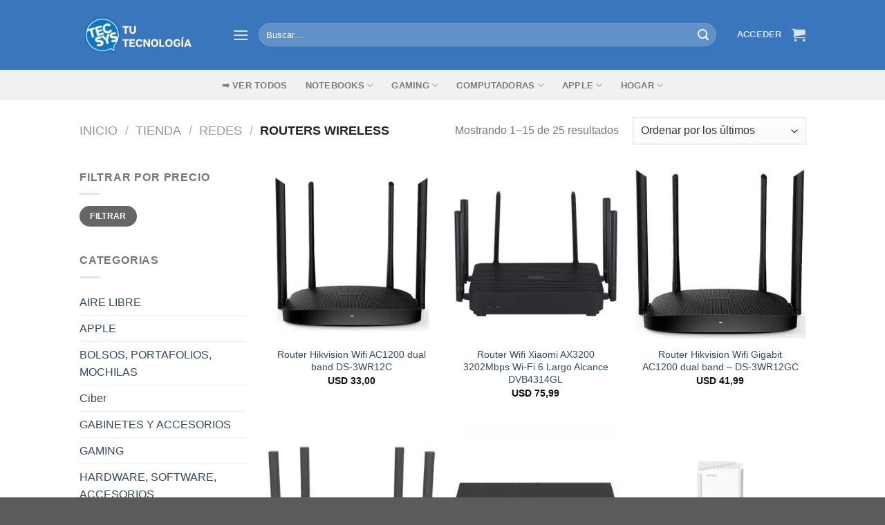

--- FILE ---
content_type: text/html; charset=UTF-8
request_url: https://tecsys.com.uy/categoria/redes/routers-wireless/
body_size: 54565
content:
<!DOCTYPE html>
<html lang="es" class="loading-site no-js">
<head><meta charset="UTF-8" /><script>if(navigator.userAgent.match(/MSIE|Internet Explorer/i)||navigator.userAgent.match(/Trident\/7\..*?rv:11/i)){var href=document.location.href;if(!href.match(/[?&]nowprocket/)){if(href.indexOf("?")==-1){if(href.indexOf("#")==-1){document.location.href=href+"?nowprocket=1"}else{document.location.href=href.replace("#","?nowprocket=1#")}}else{if(href.indexOf("#")==-1){document.location.href=href+"&nowprocket=1"}else{document.location.href=href.replace("#","&nowprocket=1#")}}}}</script><script>class RocketLazyLoadScripts{constructor(){this.v="1.2.3",this.triggerEvents=["keydown","mousedown","mousemove","touchmove","touchstart","touchend","wheel"],this.userEventHandler=this._triggerListener.bind(this),this.touchStartHandler=this._onTouchStart.bind(this),this.touchMoveHandler=this._onTouchMove.bind(this),this.touchEndHandler=this._onTouchEnd.bind(this),this.clickHandler=this._onClick.bind(this),this.interceptedClicks=[],window.addEventListener("pageshow",t=>{this.persisted=t.persisted}),window.addEventListener("DOMContentLoaded",()=>{this._preconnect3rdParties()}),this.delayedScripts={normal:[],async:[],defer:[]},this.trash=[],this.allJQueries=[]}_addUserInteractionListener(t){if(document.hidden){t._triggerListener();return}this.triggerEvents.forEach(e=>window.addEventListener(e,t.userEventHandler,{passive:!0})),window.addEventListener("touchstart",t.touchStartHandler,{passive:!0}),window.addEventListener("mousedown",t.touchStartHandler),document.addEventListener("visibilitychange",t.userEventHandler)}_removeUserInteractionListener(){this.triggerEvents.forEach(t=>window.removeEventListener(t,this.userEventHandler,{passive:!0})),document.removeEventListener("visibilitychange",this.userEventHandler)}_onTouchStart(t){"HTML"!==t.target.tagName&&(window.addEventListener("touchend",this.touchEndHandler),window.addEventListener("mouseup",this.touchEndHandler),window.addEventListener("touchmove",this.touchMoveHandler,{passive:!0}),window.addEventListener("mousemove",this.touchMoveHandler),t.target.addEventListener("click",this.clickHandler),this._renameDOMAttribute(t.target,"onclick","rocket-onclick"),this._pendingClickStarted())}_onTouchMove(t){window.removeEventListener("touchend",this.touchEndHandler),window.removeEventListener("mouseup",this.touchEndHandler),window.removeEventListener("touchmove",this.touchMoveHandler,{passive:!0}),window.removeEventListener("mousemove",this.touchMoveHandler),t.target.removeEventListener("click",this.clickHandler),this._renameDOMAttribute(t.target,"rocket-onclick","onclick"),this._pendingClickFinished()}_onTouchEnd(t){window.removeEventListener("touchend",this.touchEndHandler),window.removeEventListener("mouseup",this.touchEndHandler),window.removeEventListener("touchmove",this.touchMoveHandler,{passive:!0}),window.removeEventListener("mousemove",this.touchMoveHandler)}_onClick(t){t.target.removeEventListener("click",this.clickHandler),this._renameDOMAttribute(t.target,"rocket-onclick","onclick"),this.interceptedClicks.push(t),t.preventDefault(),t.stopPropagation(),t.stopImmediatePropagation(),this._pendingClickFinished()}_replayClicks(){window.removeEventListener("touchstart",this.touchStartHandler,{passive:!0}),window.removeEventListener("mousedown",this.touchStartHandler),this.interceptedClicks.forEach(t=>{t.target.dispatchEvent(new MouseEvent("click",{view:t.view,bubbles:!0,cancelable:!0}))})}_waitForPendingClicks(){return new Promise(t=>{this._isClickPending?this._pendingClickFinished=t:t()})}_pendingClickStarted(){this._isClickPending=!0}_pendingClickFinished(){this._isClickPending=!1}_renameDOMAttribute(t,e,r){t.hasAttribute&&t.hasAttribute(e)&&(event.target.setAttribute(r,event.target.getAttribute(e)),event.target.removeAttribute(e))}_triggerListener(){this._removeUserInteractionListener(this),"loading"===document.readyState?document.addEventListener("DOMContentLoaded",this._loadEverythingNow.bind(this)):this._loadEverythingNow()}_preconnect3rdParties(){let t=[];document.querySelectorAll("script[type=rocketlazyloadscript]").forEach(e=>{if(e.hasAttribute("src")){let r=new URL(e.src).origin;r!==location.origin&&t.push({src:r,crossOrigin:e.crossOrigin||"module"===e.getAttribute("data-rocket-type")})}}),t=[...new Map(t.map(t=>[JSON.stringify(t),t])).values()],this._batchInjectResourceHints(t,"preconnect")}async _loadEverythingNow(){this.lastBreath=Date.now(),this._delayEventListeners(this),this._delayJQueryReady(this),this._handleDocumentWrite(),this._registerAllDelayedScripts(),this._preloadAllScripts(),await this._loadScriptsFromList(this.delayedScripts.normal),await this._loadScriptsFromList(this.delayedScripts.defer),await this._loadScriptsFromList(this.delayedScripts.async);try{await this._triggerDOMContentLoaded(),await this._triggerWindowLoad()}catch(t){console.error(t)}window.dispatchEvent(new Event("rocket-allScriptsLoaded")),this._waitForPendingClicks().then(()=>{this._replayClicks()}),this._emptyTrash()}_registerAllDelayedScripts(){document.querySelectorAll("script[type=rocketlazyloadscript]").forEach(t=>{t.hasAttribute("data-rocket-src")?t.hasAttribute("async")&&!1!==t.async?this.delayedScripts.async.push(t):t.hasAttribute("defer")&&!1!==t.defer||"module"===t.getAttribute("data-rocket-type")?this.delayedScripts.defer.push(t):this.delayedScripts.normal.push(t):this.delayedScripts.normal.push(t)})}async _transformScript(t){return new Promise((await this._littleBreath(),navigator.userAgent.indexOf("Firefox/")>0||""===navigator.vendor)?e=>{let r=document.createElement("script");[...t.attributes].forEach(t=>{let e=t.nodeName;"type"!==e&&("data-rocket-type"===e&&(e="type"),"data-rocket-src"===e&&(e="src"),r.setAttribute(e,t.nodeValue))}),t.text&&(r.text=t.text),r.hasAttribute("src")?(r.addEventListener("load",e),r.addEventListener("error",e)):(r.text=t.text,e());try{t.parentNode.replaceChild(r,t)}catch(i){e()}}:async e=>{function r(){t.setAttribute("data-rocket-status","failed"),e()}try{let i=t.getAttribute("data-rocket-type"),n=t.getAttribute("data-rocket-src");t.text,i?(t.type=i,t.removeAttribute("data-rocket-type")):t.removeAttribute("type"),t.addEventListener("load",function r(){t.setAttribute("data-rocket-status","executed"),e()}),t.addEventListener("error",r),n?(t.removeAttribute("data-rocket-src"),t.src=n):t.src="data:text/javascript;base64,"+window.btoa(unescape(encodeURIComponent(t.text)))}catch(s){r()}})}async _loadScriptsFromList(t){let e=t.shift();return e&&e.isConnected?(await this._transformScript(e),this._loadScriptsFromList(t)):Promise.resolve()}_preloadAllScripts(){this._batchInjectResourceHints([...this.delayedScripts.normal,...this.delayedScripts.defer,...this.delayedScripts.async],"preload")}_batchInjectResourceHints(t,e){var r=document.createDocumentFragment();t.forEach(t=>{let i=t.getAttribute&&t.getAttribute("data-rocket-src")||t.src;if(i){let n=document.createElement("link");n.href=i,n.rel=e,"preconnect"!==e&&(n.as="script"),t.getAttribute&&"module"===t.getAttribute("data-rocket-type")&&(n.crossOrigin=!0),t.crossOrigin&&(n.crossOrigin=t.crossOrigin),t.integrity&&(n.integrity=t.integrity),r.appendChild(n),this.trash.push(n)}}),document.head.appendChild(r)}_delayEventListeners(t){let e={};function r(t,r){!function t(r){!e[r]&&(e[r]={originalFunctions:{add:r.addEventListener,remove:r.removeEventListener},eventsToRewrite:[]},r.addEventListener=function(){arguments[0]=i(arguments[0]),e[r].originalFunctions.add.apply(r,arguments)},r.removeEventListener=function(){arguments[0]=i(arguments[0]),e[r].originalFunctions.remove.apply(r,arguments)});function i(t){return e[r].eventsToRewrite.indexOf(t)>=0?"rocket-"+t:t}}(t),e[t].eventsToRewrite.push(r)}function i(t,e){let r=t[e];Object.defineProperty(t,e,{get:()=>r||function(){},set(i){t["rocket"+e]=r=i}})}r(document,"DOMContentLoaded"),r(window,"DOMContentLoaded"),r(window,"load"),r(window,"pageshow"),r(document,"readystatechange"),i(document,"onreadystatechange"),i(window,"onload"),i(window,"onpageshow")}_delayJQueryReady(t){let e;function r(r){if(r&&r.fn&&!t.allJQueries.includes(r)){r.fn.ready=r.fn.init.prototype.ready=function(e){return t.domReadyFired?e.bind(document)(r):document.addEventListener("rocket-DOMContentLoaded",()=>e.bind(document)(r)),r([])};let i=r.fn.on;r.fn.on=r.fn.init.prototype.on=function(){if(this[0]===window){function t(t){return t.split(" ").map(t=>"load"===t||0===t.indexOf("load.")?"rocket-jquery-load":t).join(" ")}"string"==typeof arguments[0]||arguments[0]instanceof String?arguments[0]=t(arguments[0]):"object"==typeof arguments[0]&&Object.keys(arguments[0]).forEach(e=>{let r=arguments[0][e];delete arguments[0][e],arguments[0][t(e)]=r})}return i.apply(this,arguments),this},t.allJQueries.push(r)}e=r}r(window.jQuery),Object.defineProperty(window,"jQuery",{get:()=>e,set(t){r(t)}})}async _triggerDOMContentLoaded(){this.domReadyFired=!0,await this._littleBreath(),document.dispatchEvent(new Event("rocket-DOMContentLoaded")),await this._littleBreath(),window.dispatchEvent(new Event("rocket-DOMContentLoaded")),await this._littleBreath(),document.dispatchEvent(new Event("rocket-readystatechange")),await this._littleBreath(),document.rocketonreadystatechange&&document.rocketonreadystatechange()}async _triggerWindowLoad(){await this._littleBreath(),window.dispatchEvent(new Event("rocket-load")),await this._littleBreath(),window.rocketonload&&window.rocketonload(),await this._littleBreath(),this.allJQueries.forEach(t=>t(window).trigger("rocket-jquery-load")),await this._littleBreath();let t=new Event("rocket-pageshow");t.persisted=this.persisted,window.dispatchEvent(t),await this._littleBreath(),window.rocketonpageshow&&window.rocketonpageshow({persisted:this.persisted})}_handleDocumentWrite(){let t=new Map;document.write=document.writeln=function(e){let r=document.currentScript;r||console.error("WPRocket unable to document.write this: "+e);let i=document.createRange(),n=r.parentElement,s=t.get(r);void 0===s&&(s=r.nextSibling,t.set(r,s));let a=document.createDocumentFragment();i.setStart(a,0),a.appendChild(i.createContextualFragment(e)),n.insertBefore(a,s)}}async _littleBreath(){Date.now()-this.lastBreath>45&&(await this._requestAnimFrame(),this.lastBreath=Date.now())}async _requestAnimFrame(){return document.hidden?new Promise(t=>setTimeout(t)):new Promise(t=>requestAnimationFrame(t))}_emptyTrash(){this.trash.forEach(t=>t.remove())}static run(){let t=new RocketLazyLoadScripts;t._addUserInteractionListener(t)}}RocketLazyLoadScripts.run();</script>
	
	<link rel="profile" href="http://gmpg.org/xfn/11" />
	<link rel="pingback" href="https://tecsys.com.uy/xmlrpc.php" />

	<script type="rocketlazyloadscript">(function(html){html.className = html.className.replace(/\bno-js\b/,'js')})(document.documentElement);</script>
<meta name='robots' content='index, follow, max-image-preview:large, max-snippet:-1, max-video-preview:-1' />
<script type="rocketlazyloadscript">window._wca = window._wca || [];</script>
<meta name="viewport" content="width=device-width, initial-scale=1" />
	<!-- This site is optimized with the Yoast SEO Premium plugin v18.9 (Yoast SEO v22.1) - https://yoast.com/wordpress/plugins/seo/ -->
	<title>ROUTERS WIRELESS archivos - Tecsys</title>
<link rel="preload" as="font" href="https://2c26ccd6.delivery.rocketcdn.me/wp-content/themes/flatsome/assets/css/icons/fl-icons.woff2?v=3.17.6" crossorigin>
<link rel="preload" as="font" href="https://2c26ccd6.delivery.rocketcdn.me/wp-content/fonts/exo/4UaZrEtFpBI4f1ZSIK9d4LjJ4lM3OwRmPXws9IqGuw.woff" crossorigin>
<link rel="preload" as="font" href="https://2c26ccd6.delivery.rocketcdn.me/wp-content/fonts/exo/4UaZrEtFpBI4f1ZSIK9d4LjJ4rQwOwRmPXws9IqGuw.woff" crossorigin><style id="rocket-critical-css">@keyframes spin{from{transform:rotate(0deg)}to{transform:rotate(360deg)}}@keyframes spin{0%{transform:rotate(0)}100%{transform:rotate(360deg)}}@-webkit-keyframes spin{0%{-webkit-transform:rotate(0)}100%{-webkit-transform:rotate(360deg)}}html{-ms-text-size-adjust:100%;-webkit-text-size-adjust:100%;font-family:sans-serif}body{margin:0}aside,header,main,nav,section{display:block}a{background-color:transparent}strong{font-weight:inherit;font-weight:bolder}img{border-style:none}svg:not(:root){overflow:hidden}button,input,select{font:inherit}button,input,select{overflow:visible}button,select{text-transform:none}[type=submit],button{-webkit-appearance:button}button::-moz-focus-inner,input::-moz-focus-inner{border:0;padding:0}button:-moz-focusring,input:-moz-focusring{outline:1px dotted ButtonText}[type=checkbox]{box-sizing:border-box;padding:0}[type=search]{-webkit-appearance:textfield}[type=search]::-webkit-search-cancel-button,[type=search]::-webkit-search-decoration{-webkit-appearance:none}*,:after,:before,html{box-sizing:border-box}html{background-attachment:fixed}body{-webkit-font-smoothing:antialiased;-moz-osx-font-smoothing:grayscale;color:#777}img{display:inline-block;height:auto;max-width:100%;vertical-align:middle}p:empty{display:none}a,button,input{touch-action:manipulation}ins{text-decoration:none}.col{margin:0;padding:0 15px 30px;position:relative;width:100%}.col-inner{background-position:50% 50%;background-repeat:no-repeat;background-size:cover;flex:1 0 auto;margin-left:auto;margin-right:auto;position:relative;width:100%}@media screen and (min-width:850px){.col:first-child .col-inner{margin-left:auto;margin-right:0}.col+.col .col-inner{margin-left:0;margin-right:auto}}@media screen and (max-width:849px){.col{padding-bottom:30px}}@media screen and (min-width:850px){.row-divided>.col+.col:not(.large-12){border-left:1px solid #ececec}}.align-equal>.col{display:flex}.small-12{flex-basis:100%;max-width:100%}.small-columns-2>.col{flex-basis:50%;max-width:50%}@media screen and (min-width:550px){.medium-3{flex-basis:25%;max-width:25%}.medium-4{flex-basis:33.3333333333%;max-width:33.3333333333%}.medium-6{flex-basis:50%;max-width:50%}.medium-8{flex-basis:66.6666666667%;max-width:66.6666666667%}.medium-12{flex-basis:100%;max-width:100%}.medium-columns-2>.col{flex-basis:50%;max-width:50%}}@media screen and (min-width:850px){.large-3{flex-basis:25%;max-width:25%}.large-4{flex-basis:33.3333333333%;max-width:33.3333333333%}.large-6{flex-basis:50%;max-width:50%}.large-9{flex-basis:75%;max-width:75%}.large-12{flex-basis:100%;max-width:100%}.large-columns-3>.col{flex-basis:33.3333333333%;max-width:33.3333333333%}}.container,.row,body{margin-left:auto;margin-right:auto;width:100%}.container{padding-left:15px;padding-right:15px}.container,.row{max-width:1080px}.row.row-collapse{max-width:1050px}.row.row-small{max-width:1065px}.row.row-large{max-width:1110px}.flex-row{align-items:center;display:flex;flex-flow:row nowrap;justify-content:space-between;width:100%}.header .flex-row{height:100%}.flex-col{max-height:100%}.flex-grow{-ms-flex-negative:1;-ms-flex-preferred-size:auto!important;flex:1}.flex-center{margin:0 auto}.flex-left{margin-right:auto}.flex-right{margin-left:auto}.flex-has-center>.flex-row>.flex-col:not(.flex-center){flex:1}@media (max-width:849px){.medium-flex-wrap{flex-flow:column wrap}.medium-flex-wrap .flex-col{flex-grow:0;padding-bottom:5px;padding-top:5px;width:100%}}@media (min-width:850px){.col2-set{display:flex}.col2-set>div+div{padding-left:30px}}@media (-ms-high-contrast:none){.nav>li>a>i{top:-1px}}.row{display:flex;flex-flow:row wrap;width:100%}.container .row:not(.row-collapse),.lightbox-content .row:not(.row-collapse),.row .row:not(.row-collapse){margin-left:-15px;margin-right:-15px;padding-left:0;padding-right:0;width:auto}.row .container{padding-left:0;padding-right:0}.row-collapse{padding:0}.row-collapse>.col{padding:0!important}.row-collapse>.col .container{max-width:100%}.row .row-small:not(.row-collapse){margin-bottom:0;margin-left:-10px;margin-right:-10px}.row-small>.col{margin-bottom:0;padding:0 9.8px 19.6px}@media screen and (min-width:850px){.row-large{padding-left:0;padding-right:0}.container .row-large:not(.row-collapse),.row .row-large:not(.row-collapse){margin-bottom:0;margin-left:-30px;margin-right:-30px}.row-large>.col{margin-bottom:0;padding:0 30px 30px}}.section{align-items:center;display:flex;flex-flow:row;min-height:auto;padding:30px 0;position:relative;width:100%}.section-bg{overflow:hidden}.section-bg,.section-content{width:100%}.section-content{z-index:1}.container .section{padding-left:30px;padding-right:30px}.nav-dropdown{background-color:#fff;color:#777;display:table;left:-99999px;margin:0;max-height:0;min-width:260px;opacity:0;padding:20px 0;position:absolute;text-align:left;visibility:hidden;z-index:9}.nav-dropdown:after{clear:both;content:"";display:block;height:0;visibility:hidden}.nav-dropdown li{display:block;margin:0;vertical-align:top}.nav-dropdown>li.html{min-width:260px}.nav-dropdown-default{padding:20px}.menu-item-has-block .nav-dropdown{padding:0}.nav-dropdown-has-arrow li.has-dropdown:after,.nav-dropdown-has-arrow li.has-dropdown:before{border:solid transparent;bottom:-2px;content:"";height:0;left:50%;opacity:0;position:absolute;width:0;z-index:10}.nav-dropdown-has-arrow li.has-dropdown:after{border-color:hsla(0,0%,87%,0) hsla(0,0%,87%,0) #fff;border-width:8px;margin-left:-8px}.nav-dropdown-has-arrow li.has-dropdown:before{border-width:11px;margin-left:-11px;z-index:-999}.nav-dropdown-has-arrow li.has-dropdown.menu-item-design-container-width:after,.nav-dropdown-has-arrow li.has-dropdown.menu-item-design-container-width:before{display:none}.nav-dropdown-has-shadow .nav-dropdown{box-shadow:1px 1px 15px rgba(0,0,0,.15)}.nav-dropdown-has-arrow.nav-dropdown-has-border li.has-dropdown:before{border-bottom-color:#ddd}.nav-dropdown-has-border .nav-dropdown{border:2px solid #ddd}.label-popular.menu-item>a:after{background-color:#000;border-radius:2px;color:#fff;content:"";display:inline-block;font-size:9px;font-weight:bolder;letter-spacing:-.1px;line-height:9px;margin-left:4px;padding:2px 3px 3px;position:relative;text-transform:uppercase;top:-2px}.label-popular.menu-item>a:after{background-color:#7a9c59}.nav p{margin:0;padding-bottom:0}.nav,.nav ul:not(.nav-dropdown){margin:0;padding:0}.nav{align-items:center;display:inline-block;display:flex;flex-flow:row wrap;width:100%}.nav,.nav>li{position:relative}.nav>li{list-style:none;margin:0 7px;padding:0}.nav>li,.nav>li>a{display:inline-block}.nav>li>a{align-items:center;display:inline-flex;flex-wrap:wrap;padding:10px 0}.nav-center{justify-content:center}.nav-left{justify-content:flex-start}.nav-right{justify-content:flex-end}.nav>li>a{color:hsla(0,0%,40%,.85)}.nav li:first-child{margin-left:0!important}.nav li:last-child{margin-right:0!important}.nav-uppercase>li>a{font-weight:bolder;letter-spacing:.02em;text-transform:uppercase}@media (min-width:850px){.nav-divided>li{margin:0 .7em}.nav-divided>li+li>a:after{border-left:1px solid rgba(0,0,0,.1);content:"";height:15px;left:-1em;margin-top:-7px;position:absolute;top:50%;width:1px}}li.html form,li.html input{margin:0}.nav-pagination>li>a,.nav-pagination>li>span{border:2px solid;border-radius:99px;display:block;font-size:1.1em;font-weight:bolder;height:2.25em;line-height:2em;min-width:2.25em;padding:0 7px;text-align:center;vertical-align:top;width:auto}.nav-pagination>li i{font-size:1.2em;top:-1px;vertical-align:middle}.nav-pagination>li>.current{background-color:#446084;border-color:#446084;color:#fff}.nav-line-grow>li>a:before{background-color:#446084;content:" ";height:3px;left:50%;opacity:0;position:absolute;top:0;transform:translateX(-50%);width:100%}.nav-line-grow>li>a:before{width:0}.nav.nav-vertical{flex-flow:column}.nav.nav-vertical li{list-style:none;margin:0;width:100%}.nav-vertical li li{font-size:1em;padding-left:.5em}.nav-vertical .image-column{display:none!important}.nav-vertical>li{align-items:center;display:flex;flex-flow:row wrap}.nav-vertical>li ul{width:100%}.nav-vertical li li.menu-item-has-children{margin-bottom:1em}.nav-vertical li li.menu-item-has-children:not(:first-child){margin-top:1em}.nav-vertical>li>a,.nav-vertical>li>ul>li a{align-items:center;display:flex;flex-grow:1;width:auto}.nav-vertical li li.menu-item-has-children>a{color:#000;font-size:.8em;font-weight:bolder;text-transform:uppercase}.nav-vertical>li.html{padding-bottom:1em;padding-top:1em}.nav-vertical>li>ul li a{color:#666}.nav-vertical>li>ul{margin:0 0 2em;padding-left:1em}.nav .children{left:-99999px;opacity:0;position:fixed;transform:translateX(-10px)}@media (prefers-reduced-motion){.nav .children{opacity:1;transform:none}}.nav-sidebar.nav-vertical>li+li{border-top:1px solid #ececec}.nav-vertical>li+li{border-top:1px solid #ececec}.nav-vertical .header-button{display:block;width:100%}.badge-container{margin:30px 0 0}.badge{-webkit-backface-visibility:hidden;backface-visibility:hidden;display:table;height:2.8em;width:2.8em;z-index:20}.badge-inner{background-color:#446084;color:#fff;display:table-cell;font-weight:bolder;height:100%;line-height:.85;padding:2px;text-align:center;vertical-align:middle;white-space:nowrap;width:100%}.badge-circle{margin-left:-.4em}.badge-circle .badge-inner{border-radius:999px}.banner{background-color:#446084;min-height:30px;position:relative;width:100%}.banner-bg{overflow:hidden}.banner-layers{height:100%;max-height:100%;position:relative}@media (max-width:549px){.banner-layers{-webkit-overflow-scrolling:touch;overflow:auto}}.banner-layers>*{position:absolute!important}.box{margin:0 auto;position:relative;width:100%}.box a{display:inline-block}.box-image>a,.box-image>div>a{display:block}.box-text{font-size:.9em;padding-bottom:1.4em;padding-top:.7em;position:relative;width:100%}@media (max-width:549px){.box-text{font-size:85%}}.box-image{height:auto;margin:0 auto;overflow:hidden;position:relative}.box-text.text-center{padding-left:10px;padding-right:10px}.box-image img{margin:0 auto;max-width:100%;width:100%}.box-shade .box-text{bottom:0;max-height:100%;padding-left:1.5em;padding-right:1.5em;position:absolute;width:100%}.box-shade.dark .box-text{text-shadow:1px 1px 1px rgba(0,0,0,.5)}.button,button{background-color:transparent;border:1px solid transparent;border-radius:0;box-sizing:border-box;color:currentColor;display:inline-block;font-size:.97em;font-weight:bolder;letter-spacing:.03em;line-height:2.4em;margin-right:1em;margin-top:0;max-width:100%;min-height:2.5em;padding:0 1.2em;position:relative;text-align:center;text-decoration:none;text-rendering:optimizeLegibility;text-shadow:none;text-transform:uppercase;vertical-align:middle}.button span{display:inline-block;line-height:1.6}.button{background-color:#446084;background-color:var(--primary-color);border-color:rgba(0,0,0,.05);color:#fff}.button.is-link{background-color:transparent!important;border-color:transparent!important;padding-left:.15em;padding-right:.15em}.is-link{color:#666}.dark .button{color:#fff}.primary{background-color:#446084}.success{background-color:#7a9c59}.white{background-color:#fff!important;color:#666!important}.white.is-link{background-color:transparent!important;color:#fff!important}.secondary{background-color:#d26e4b}.text-center .button:first-of-type{margin-left:0!important}.text-center .button:last-of-type{margin-right:0!important}.header-button{display:inline-block}.header-button .button{margin:0}.flex-col .button,.flex-col button,.flex-col input{margin-bottom:0}.is-divider{background-color:rgba(0,0,0,.1);display:block;height:3px;margin:1em 0;max-width:30px;width:100%}.widget .is-divider{margin-top:.66em}form{margin-bottom:0}input[type=email],input[type=password],input[type=search],input[type=text],select{background-color:#fff;border:1px solid #ddd;border-radius:0;box-shadow:inset 0 1px 2px rgba(0,0,0,.1);box-sizing:border-box;color:#333;font-size:.97em;height:2.507em;max-width:100%;padding:0 .75em;vertical-align:middle;width:100%}@media (max-width:849px){input[type=email],input[type=password],input[type=search],input[type=text],select{font-size:1rem}}input[type=email],input[type=search],input[type=text]{-webkit-appearance:none;-moz-appearance:none;appearance:none}label{display:block;font-size:.9em;font-weight:700;margin-bottom:.4em}input[type=checkbox]{display:inline;font-size:16px;margin-right:10px}select{-webkit-appearance:none;-moz-appearance:none;background-color:#fff;background-image:url("data:image/svg+xml;charset=utf8, %3Csvg xmlns='http://www.w3.org/2000/svg' width='24' height='24' viewBox='0 0 24 24' fill='none' stroke='%23333' stroke-width='2' stroke-linecap='round' stroke-linejoin='round' class='feather feather-chevron-down'%3E%3Cpolyline points='6 9 12 15 18 9'%3E%3C/polyline%3E%3C/svg%3E");background-position:right .45em top 50%;background-repeat:no-repeat;background-size:auto 16px;border-radius:0;box-shadow:inset 0 -1.4em 1em 0 rgba(0,0,0,.02);display:block;padding-right:1.4em}@media (-ms-high-contrast:none),screen and (-ms-high-contrast:active){select::-ms-expand{display:none}}.form-flat input:not([type=submit]){background-color:rgba(0,0,0,.03);border-color:rgba(0,0,0,.09);border-radius:99px;box-shadow:none;color:currentColor!important}.form-flat button,.form-flat input{border-radius:99px}.form-flat .flex-row .flex-col{padding-right:4px}.nav-dark .form-flat input:not([type=submit]){background-color:hsla(0,0%,100%,.2)!important;border-color:hsla(0,0%,100%,.09);color:#fff}.nav-dark .form-flat input::-webkit-input-placeholder{color:#fff}.form-flat .button.icon{background-color:transparent!important;border-color:transparent!important;box-shadow:none;color:currentColor!important}.links>li>a:before,i[class*=" icon-"],i[class^=icon-]{speak:none!important;display:inline-block;font-display:block;font-family:fl-icons!important;font-style:normal!important;font-variant:normal!important;font-weight:400!important;line-height:1.2;margin:0;padding:0;position:relative;text-transform:none!important}.button i,button i{top:-1.5px;vertical-align:middle}a.icon:not(.button){font-family:sans-serif;font-size:1.2em;margin-left:.25em;margin-right:.25em}.button.icon{display:inline-block;margin-left:.12em;margin-right:.12em;min-width:2.5em;padding-left:.6em;padding-right:.6em}.button.icon i{font-size:1.2em}.nav>li>a>i{font-size:20px;vertical-align:middle}.nav>li>a>i+span{margin-left:5px}.nav>li>a>i.icon-menu{font-size:1.9em}.nav>li.has-icon>a>i{min-width:1em}.button:not(.icon)>i{margin-left:-.15em;margin-right:.4em}.button:not(.icon)>span+i{margin-left:.4em;margin-right:-.15em}.has-dropdown .icon-angle-down{font-size:16px;margin-left:.2em;opacity:.6}[data-icon-label]{position:relative}[data-icon-label="0"]:after{display:none}[data-icon-label]:after{background-color:#d26e4b;border-radius:99px;box-shadow:1px 1px 3px 0 rgba(0,0,0,.3);color:#fff;content:attr(data-icon-label);font-family:Arial,Sans-serif!important;font-size:11px;font-style:normal;font-weight:bolder;height:17px;letter-spacing:-.5px;line-height:17px;min-width:17px;opacity:.9;padding-left:2px;padding-right:2px;position:absolute;right:-10px;text-align:center;top:-10px;z-index:1}img{opacity:1}.overlay{background-color:rgba(0,0,0,.15);height:100%;left:-1px;right:-1px;top:0}.overlay{bottom:0;position:absolute}.image-cover{background-position:50% 50%;background-size:cover;height:auto;overflow:hidden;padding-top:100%;position:relative}.image-cover img{bottom:0;font-family:"object-fit:cover;";height:100%;left:0;-o-object-fit:cover;object-fit:cover;-o-object-position:50% 50%;object-position:50% 50%;position:absolute;right:0;top:0;width:100%}.image-tools{padding:10px;position:absolute}.image-tools.bottom.left{padding-right:0;padding-top:0}.image-tools.top.right{padding-bottom:0;padding-left:0}@media only screen and (max-device-width:1024px){.image-tools{opacity:1!important;padding:5px}}.lightbox-content{background-color:#fff;box-shadow:3px 3px 20px 0 rgba(0,0,0,.15);margin:0 auto;max-width:875px;position:relative}.lightbox-content .lightbox-inner{padding:30px 20px}.mfp-hide{display:none!important}.loading-spin{position:relative}.loading-spin{animation:spin .6s linear infinite;border-bottom:3px solid rgba(0,0,0,.1)!important;border-left:3px solid #446084;border-radius:50%;border-right:3px solid rgba(0,0,0,.1)!important;border-top:3px solid rgba(0,0,0,.1)!important;content:"";font-size:10px;height:30px;margin:0 auto;opacity:.8;text-indent:-9999em;width:30px}.loading-spin{border-radius:50%;height:30px;width:30px}@keyframes spin{0%{transform:rotate(0deg)}to{transform:rotate(1turn)}}.ux-menu-link{align-items:center}.dark .ux-menu-link__link{border-bottom-color:hsla(0,0%,100%,.2)}.ux-menu.ux-menu--divider-solid .ux-menu-link:not(:last-of-type) .ux-menu-link__link{border-bottom-style:solid}.ux-menu-link__link{align-items:baseline;border-bottom-color:#ececec;border-bottom-width:1px;color:currentColor;flex:1;min-height:2.5em;padding-bottom:.3em;padding-top:.3em}.ux-menu-link__icon{flex-shrink:0;vertical-align:middle;width:16px}.ux-menu-link__icon+.ux-menu-link__text{padding-left:.5em}.stack{--stack-gap:0;display:flex}.stack-col{flex-direction:column}.stack-col>*{margin:0!important}.stack-col>*~*{margin-top:var(--stack-gap)!important}.justify-start{justify-content:flex-start}label{color:#222}.text-box{max-height:100%}.text-box .text-box-content{-webkit-backface-visibility:hidden;backface-visibility:hidden;position:relative;z-index:10}a{color:#334862;text-decoration:none}a.plain{color:currentColor}.dark a{color:currentColor}ul.links{font-size:.85em;margin:5px 0}ul.links li{display:inline-block;margin:0 .4em}ul.links li a{color:currentColor}ul.links li:before{display:inline-block;font-family:fl-icons;margin-right:5px}ul.links li:first-child{margin-left:0}ul.links li:last-child{margin-right:0}ul{list-style:disc}ul{margin-top:0;padding:0}ul ul{margin:1.5em 0 1.5em 3em}li{margin-bottom:.6em}.col-inner ul li{margin-left:1.3em}.button,button,input,select{margin-bottom:1em}form,p,ul{margin-bottom:1.3em}form p{margin-bottom:.5em}body{line-height:1.6}h2,h3,h4{color:#555;margin-bottom:.5em;margin-top:0;text-rendering:optimizeSpeed;width:100%}h2{line-height:1.3}h2{font-size:1.6em}h3{font-size:1.25em}h4{font-size:1.125em}@media (max-width:549px){h2{font-size:1.2em}h3{font-size:1em}}p{margin-top:0}h2>span{-webkit-box-decoration-break:clone;box-decoration-break:clone}.uppercase,span.widget-title{letter-spacing:.05em;line-height:1.05;text-transform:uppercase}.lowercase{text-transform:none!important}span.widget-title{font-size:1em;font-weight:600}.is-normal{font-weight:400}.uppercase{line-height:1.2;text-transform:uppercase}.is-large{font-size:1.15em}.is-small,.is-small.button{font-size:.8em}@media (max-width:549px){.is-large{font-size:1em}}.box-text a:not(.button),.box-text h3,.box-text h4{line-height:1.3;margin-bottom:.1em;margin-top:.1em}.box-text p{margin-bottom:.1em;margin-top:.1em}.nav>li>a{font-size:.8em}.nav>li.html{font-size:.85em}.nav-spacing-xlarge>li{margin:0 13px}[data-text-color=primary]{color:#446084!important}.clear:after,.clearfix:after,.container:after,.row:after{clear:both;content:"";display:table}@media (max-width:549px){.hide-for-small{display:none!important}}@media (min-width:550px){.show-for-small{display:none!important}}@media (min-width:850px){.show-for-medium{display:none!important}}@media (max-width:849px){.hide-for-medium{display:none!important}.medium-text-center{float:none!important;text-align:center!important;width:100%!important}}.full-width{display:block;max-width:100%!important;padding-left:0!important;padding-right:0!important;width:100%!important}.mb-0{margin-bottom:0!important}.pb-0{padding-bottom:0!important}.inner-padding{padding:30px}.text-left{text-align:left}.text-center{text-align:center}.text-center .is-divider,.text-center>div{margin-left:auto;margin-right:auto}.relative{position:relative!important}.absolute{position:absolute!important}.top{top:0}.right{right:0}.left{left:0}.bottom,.fill{bottom:0}.fill{height:100%;left:0;margin:0!important;padding:0!important;position:absolute;right:0;top:0}.bg-fill{background-position:50% 50%;background-repeat:no-repeat!important;background-size:cover!important}.z-1{z-index:21}.z-top{z-index:9995}.flex{display:flex}.inline-block{display:inline-block}.no-scrollbar{-ms-overflow-style:-ms-autohiding-scrollbar;scrollbar-width:none}.no-scrollbar::-webkit-scrollbar{height:0!important;width:0!important}.screen-reader-text{clip:rect(1px,1px,1px,1px);height:1px;overflow:hidden;position:absolute!important;width:1px}@media screen and (max-width:549px){.x50{left:50%;transform:translateX(-50%)}.y50{top:50.3%;transform:translateY(-50%)}.y50.x50{transform:translate(-50%,-50%)}}@media screen and (min-width:550px)and (max-width:849px){.md-x50{left:50%;transform:translateX(-50%)!important}.md-y50{top:50%;transform:translateY(-50%)!important}.md-x50.md-y50{transform:translate(-50%,-50%)!important}}@media screen and (min-width:850px){.lg-x50{left:50%;transform:translateX(-50%)!important}.lg-y50{top:50%;transform:translateY(-50%)!important}.lg-x50.lg-y50{transform:translate(-50%,-50%)!important}}.res-text{font-size:11px}@media screen and (min-width:550px){.medium-3 .res-text,.medium-6 .res-text{font-size:.8vw}.res-text{font-size:1.8vw}}@media screen and (min-width:850px){.res-text{font-size:16px}.large-3 .res-text{font-size:8px}.large-6 .res-text{font-size:10px}}.shade{-webkit-backface-visibility:hidden;backface-visibility:hidden;background:rgba(0,0,0,.2);background:linear-gradient(0deg,#323232 0,rgba(50,50,50,0) 33%);bottom:0;content:" ";left:0;opacity:.3;position:absolute;right:0;top:0}.hover-slide-in,.show-on-hover{filter:blur(0);opacity:0}.hover-slide-in{transform:translateY(100%) translateZ(0)}@media (prefers-reduced-motion){.hover-slide-in{transform:translateZ(0)}}.dark,.dark p{color:#f1f1f1}.dark h2,.dark h3{color:#fff}.nav-dark .nav>li>a{color:hsla(0,0%,100%,.8)}.nav-dark .nav>li.html{color:#fff}:root{--flatsome-scroll-padding-top:calc(var(--flatsome--header--sticky-height, 0px) + var(--wp-admin--admin-bar--height, 0px))}html{overflow-x:hidden;scroll-padding-top:var(--flatsome-scroll-padding-top)}#main,#wrapper{background-color:#fff;position:relative}.header,.header-wrapper{background-position:50% 0;background-size:cover;position:relative;width:100%;z-index:1001}.header-bg-color{background-color:hsla(0,0%,100%,.9)}.header-bottom{align-items:center;display:flex;flex-wrap:no-wrap}.header-bg-color,.header-bg-image{background-position:50% 0}.header-main{position:relative;z-index:10}.header-bottom{min-height:35px;position:relative;z-index:9}.top-divider{border-top:1px solid;margin-bottom:-1px;opacity:.1}.nav-dark .top-divider{display:none}.widget{margin-bottom:1.5em}.widget ul{margin:0}.widget li{list-style:none}.widget>ul>li{list-style:none;margin:0;text-align:left}.widget>ul>li li{list-style:none}.widget>ul>li>a{display:inline-block;flex:1;padding:6px 0}.widget>ul>li:before{display:inline-block;font-family:fl-icons;margin-right:6px;opacity:.6}.widget>ul>li li>a{display:inline-block;font-size:.9em;padding:3px 0}.widget>ul>li+li{border-top:1px solid #ececec}.widget>ul>li ul{border-left:1px solid #ddd;display:none;margin:0 0 10px 3px;padding-left:15px;width:100%}.widget>ul>li ul li{border:0;margin:0}.widget .current-cat>a{color:#000;font-weight:bolder}.breadcrumbs{color:#222;font-weight:700;letter-spacing:0;padding:0}.breadcrumbs .divider{font-weight:300;margin:0 .3em;opacity:.35;position:relative;top:0}.breadcrumbs a{color:hsla(0,0%,40%,.7);font-weight:400}.breadcrumbs a:first-of-type{margin-left:0}html{background-color:#5b5b5b}.logo{line-height:1;margin:0}.logo a{color:#446084;display:block;font-size:32px;font-weight:bolder;margin:0;text-decoration:none;text-transform:uppercase}.logo img{display:block;width:auto}.header-logo-dark,.nav-dark .header-logo{display:none!important}.nav-dark .header-logo-dark{display:block!important}.nav-dark .logo a{color:#fff}.logo-left .logo{margin-left:0;margin-right:30px}@media screen and (max-width:849px){.header-inner .nav{flex-wrap:nowrap}.medium-logo-center .flex-left{flex:1 1 0%;order:1}.medium-logo-center .logo{margin:0 15px;order:2;text-align:center}.medium-logo-center .logo img{margin:0 auto}.medium-logo-center .flex-right{flex:1 1 0%;order:3}}.page-title{position:relative}.page-title-inner{min-height:60px;padding-top:20px;position:relative}.page-title-inner form,.page-title-inner p,.page-title-inner select{margin-bottom:0;margin-top:0}.searchform-wrapper form{margin-bottom:0}.mobile-nav>.search-form{padding:5px 0;width:100%}.searchform{position:relative}.searchform .button.icon{margin:0}.searchform .button.icon i{font-size:1.2em}.searchform-wrapper{width:100%}.searchform-wrapper.form-flat .flex-col:last-of-type{margin-left:-2.9em}@media (max-width:849px){.searchform-wrapper{font-size:1rem}}.header .search-form .live-search-results{background-color:hsla(0,0%,100%,.95);box-shadow:0 0 10px 0 rgba(0,0,0,.1);color:#111;left:0;position:absolute;right:0;text-align:left;top:105%}.icon-user:before{content:""}.icon-shopping-cart:before{content:""}.icon-phone:before{content:""}.icon-menu:before{content:""}.icon-equalizer:before{content:""}.icon-angle-right:before{content:""}.icon-angle-down:before{content:""}.icon-twitter:before{content:""}.icon-envelop:before{content:""}.icon-facebook:before{content:""}.icon-instagram:before{content:""}.icon-search:before{content:""}.text-center .social-icons{margin-left:auto;margin-right:auto}.social-icons{color:#999;display:inline-block;font-size:.85em;vertical-align:middle}.social-icons i{min-width:1em}.dark .social-icons{color:#fff}.category-page-row{padding-top:30px}.price_slider_amount input{display:none}.woocommerce-result-count{display:inline-block;margin:0 1em 0 auto}.woocommerce-ordering,.woocommerce-ordering select{display:inline-block;margin:5px 0}.grid-tools{-webkit-backface-visibility:hidden;backface-visibility:hidden;display:flex;margin-bottom:-1px;padding:0!important;white-space:nowrap;width:100%}@media (max-width:849px){.category-filter-row{padding:10px 0}}.filter-button{display:inline-block;margin-top:.5em}.widget_product_categories>ul>li{align-items:center;display:flex;flex-flow:row wrap}.woocommerce-form-login .button{margin-bottom:0}.woocommerce-privacy-policy-text{font-size:85%}.form-row-wide{clear:both}.widget_price_filter form{margin:0}.widget_price_filter .price_slider{background:#f1f1f1;margin-bottom:1em}.widget_price_filter .price_label{padding-top:6px}.widget_price_filter span{font-weight:700}.widget_price_filter .price_slider_amount{font-size:.8751em;line-height:1;text-align:right}.widget_price_filter .price_slider_amount .button{background-color:#666;border-radius:99px;float:left;font-size:.85em}.woocommerce-form-register .woocommerce-privacy-policy-text{margin-bottom:1.5em}.woocommerce-form input[type=password]{padding:0 2em 0 .75em}.price{line-height:1}.price-wrapper .price{display:block}span.amount{color:#111;font-weight:700;white-space:nowrap}del span.amount{font-weight:400;margin-right:.3em;opacity:.6}.woocommerce-pagination ul.links li{margin-left:inherit}.woocommerce-mini-cart__empty-message{text-align:center}</style>
	<link rel="canonical" href="https://tecsys.com.uy/categoria/redes/routers-wireless/" />
	<link rel="next" href="https://tecsys.com.uy/categoria/redes/routers-wireless/page/2/" />
	<meta property="og:locale" content="es_ES" />
	<meta property="og:type" content="article" />
	<meta property="og:title" content="ROUTERS WIRELESS archivos" />
	<meta property="og:url" content="https://tecsys.com.uy/categoria/redes/routers-wireless/" />
	<meta property="og:site_name" content="Tecsys" />
	<meta name="twitter:card" content="summary_large_image" />
	<script type="application/ld+json" class="yoast-schema-graph">{"@context":"https://schema.org","@graph":[{"@type":"CollectionPage","@id":"https://tecsys.com.uy/categoria/redes/routers-wireless/","url":"https://tecsys.com.uy/categoria/redes/routers-wireless/","name":"ROUTERS WIRELESS archivos - Tecsys","isPartOf":{"@id":"https://tecsys.com.uy/#website"},"primaryImageOfPage":{"@id":"https://tecsys.com.uy/categoria/redes/routers-wireless/#primaryimage"},"image":{"@id":"https://tecsys.com.uy/categoria/redes/routers-wireless/#primaryimage"},"thumbnailUrl":"https://tecsys.com.uy/wp-content/uploads/2025/09/Router_Hikvision_Wifi_AC1200_dual_band_DS_3WR12C_1.png","breadcrumb":{"@id":"https://tecsys.com.uy/categoria/redes/routers-wireless/#breadcrumb"},"inLanguage":"es"},{"@type":"ImageObject","inLanguage":"es","@id":"https://tecsys.com.uy/categoria/redes/routers-wireless/#primaryimage","url":"https://tecsys.com.uy/wp-content/uploads/2025/09/Router_Hikvision_Wifi_AC1200_dual_band_DS_3WR12C_1.png","contentUrl":"https://tecsys.com.uy/wp-content/uploads/2025/09/Router_Hikvision_Wifi_AC1200_dual_band_DS_3WR12C_1.png","width":1200,"height":1200,"caption":"Router Hikvision Wifi AC1200 dual band DS-3WR12C"},{"@type":"BreadcrumbList","@id":"https://tecsys.com.uy/categoria/redes/routers-wireless/#breadcrumb","itemListElement":[{"@type":"ListItem","position":1,"name":"Portada","item":"https://tecsys.com.uy/"},{"@type":"ListItem","position":2,"name":"REDES","item":"https://tecsys.com.uy/categoria/redes/"},{"@type":"ListItem","position":3,"name":"ROUTERS WIRELESS"}]},{"@type":"WebSite","@id":"https://tecsys.com.uy/#website","url":"https://tecsys.com.uy/","name":"Tecsys","description":"","publisher":{"@id":"https://tecsys.com.uy/#organization"},"potentialAction":[{"@type":"SearchAction","target":{"@type":"EntryPoint","urlTemplate":"https://tecsys.com.uy/?s={search_term_string}"},"query-input":"required name=search_term_string"}],"inLanguage":"es"},{"@type":"Organization","@id":"https://tecsys.com.uy/#organization","name":"Tecsys","url":"https://tecsys.com.uy/","logo":{"@type":"ImageObject","inLanguage":"es","@id":"https://tecsys.com.uy/#/schema/logo/image/","url":"https://i0.wp.com/tecsys.com.uy/wp-content/uploads/2022/07/logo-1.png?fit=903%2C319&ssl=1","contentUrl":"https://i0.wp.com/tecsys.com.uy/wp-content/uploads/2022/07/logo-1.png?fit=903%2C319&ssl=1","width":903,"height":319,"caption":"Tecsys"},"image":{"@id":"https://tecsys.com.uy/#/schema/logo/image/"}}]}</script>
	<!-- / Yoast SEO Premium plugin. -->


<script type="rocketlazyloadscript" data-rocket-type='application/javascript'>console.log('PixelYourSite PRO version 9.9.0.1');</script>
<link rel='dns-prefetch' href='//stats.wp.com' />
<link rel='dns-prefetch' href='//cdn.jsdelivr.net' />
<link rel='dns-prefetch' href='//use.fontawesome.com' />
<link rel='dns-prefetch' href='//2c26ccd6.delivery.rocketcdn.me' />

<link href='https://2c26ccd6.delivery.rocketcdn.me' rel='preconnect' />
<link rel='prefetch' href='https://tecsys.com.uy/wp-content/themes/flatsome/assets/js/flatsome.js?ver=89ac940c4841291ea8d6' />
<link rel='prefetch' href='https://tecsys.com.uy/wp-content/themes/flatsome/assets/js/chunk.slider.js?ver=3.17.6' />
<link rel='prefetch' href='https://tecsys.com.uy/wp-content/themes/flatsome/assets/js/chunk.popups.js?ver=3.17.6' />
<link rel='prefetch' href='https://tecsys.com.uy/wp-content/themes/flatsome/assets/js/chunk.tooltips.js?ver=3.17.6' />
<link rel='prefetch' href='https://tecsys.com.uy/wp-content/themes/flatsome/assets/js/woocommerce.js?ver=1a392523165907adee6a' />
<link rel="alternate" type="application/rss+xml" title="Tecsys &raquo; Feed" href="https://tecsys.com.uy/feed/" />
<link rel="alternate" type="application/rss+xml" title="Tecsys &raquo; Feed de los comentarios" href="https://tecsys.com.uy/comments/feed/" />
<link rel="alternate" type="application/rss+xml" title="Tecsys &raquo; ROUTERS WIRELESS Categoría Feed" href="https://tecsys.com.uy/categoria/redes/routers-wireless/feed/" />
<script type="rocketlazyloadscript" data-rocket-type="text/javascript">
window._wpemojiSettings = {"baseUrl":"https:\/\/s.w.org\/images\/core\/emoji\/14.0.0\/72x72\/","ext":".png","svgUrl":"https:\/\/s.w.org\/images\/core\/emoji\/14.0.0\/svg\/","svgExt":".svg","source":{"concatemoji":"https:\/\/tecsys.com.uy\/wp-includes\/js\/wp-emoji-release.min.js?ver=6.3.7"}};
/*! This file is auto-generated */
!function(i,n){var o,s,e;function c(e){try{var t={supportTests:e,timestamp:(new Date).valueOf()};sessionStorage.setItem(o,JSON.stringify(t))}catch(e){}}function p(e,t,n){e.clearRect(0,0,e.canvas.width,e.canvas.height),e.fillText(t,0,0);var t=new Uint32Array(e.getImageData(0,0,e.canvas.width,e.canvas.height).data),r=(e.clearRect(0,0,e.canvas.width,e.canvas.height),e.fillText(n,0,0),new Uint32Array(e.getImageData(0,0,e.canvas.width,e.canvas.height).data));return t.every(function(e,t){return e===r[t]})}function u(e,t,n){switch(t){case"flag":return n(e,"\ud83c\udff3\ufe0f\u200d\u26a7\ufe0f","\ud83c\udff3\ufe0f\u200b\u26a7\ufe0f")?!1:!n(e,"\ud83c\uddfa\ud83c\uddf3","\ud83c\uddfa\u200b\ud83c\uddf3")&&!n(e,"\ud83c\udff4\udb40\udc67\udb40\udc62\udb40\udc65\udb40\udc6e\udb40\udc67\udb40\udc7f","\ud83c\udff4\u200b\udb40\udc67\u200b\udb40\udc62\u200b\udb40\udc65\u200b\udb40\udc6e\u200b\udb40\udc67\u200b\udb40\udc7f");case"emoji":return!n(e,"\ud83e\udef1\ud83c\udffb\u200d\ud83e\udef2\ud83c\udfff","\ud83e\udef1\ud83c\udffb\u200b\ud83e\udef2\ud83c\udfff")}return!1}function f(e,t,n){var r="undefined"!=typeof WorkerGlobalScope&&self instanceof WorkerGlobalScope?new OffscreenCanvas(300,150):i.createElement("canvas"),a=r.getContext("2d",{willReadFrequently:!0}),o=(a.textBaseline="top",a.font="600 32px Arial",{});return e.forEach(function(e){o[e]=t(a,e,n)}),o}function t(e){var t=i.createElement("script");t.src=e,t.defer=!0,i.head.appendChild(t)}"undefined"!=typeof Promise&&(o="wpEmojiSettingsSupports",s=["flag","emoji"],n.supports={everything:!0,everythingExceptFlag:!0},e=new Promise(function(e){i.addEventListener("DOMContentLoaded",e,{once:!0})}),new Promise(function(t){var n=function(){try{var e=JSON.parse(sessionStorage.getItem(o));if("object"==typeof e&&"number"==typeof e.timestamp&&(new Date).valueOf()<e.timestamp+604800&&"object"==typeof e.supportTests)return e.supportTests}catch(e){}return null}();if(!n){if("undefined"!=typeof Worker&&"undefined"!=typeof OffscreenCanvas&&"undefined"!=typeof URL&&URL.createObjectURL&&"undefined"!=typeof Blob)try{var e="postMessage("+f.toString()+"("+[JSON.stringify(s),u.toString(),p.toString()].join(",")+"));",r=new Blob([e],{type:"text/javascript"}),a=new Worker(URL.createObjectURL(r),{name:"wpTestEmojiSupports"});return void(a.onmessage=function(e){c(n=e.data),a.terminate(),t(n)})}catch(e){}c(n=f(s,u,p))}t(n)}).then(function(e){for(var t in e)n.supports[t]=e[t],n.supports.everything=n.supports.everything&&n.supports[t],"flag"!==t&&(n.supports.everythingExceptFlag=n.supports.everythingExceptFlag&&n.supports[t]);n.supports.everythingExceptFlag=n.supports.everythingExceptFlag&&!n.supports.flag,n.DOMReady=!1,n.readyCallback=function(){n.DOMReady=!0}}).then(function(){return e}).then(function(){var e;n.supports.everything||(n.readyCallback(),(e=n.source||{}).concatemoji?t(e.concatemoji):e.wpemoji&&e.twemoji&&(t(e.twemoji),t(e.wpemoji)))}))}((window,document),window._wpemojiSettings);
</script>
<style type="text/css">
img.wp-smiley,
img.emoji {
	display: inline !important;
	border: none !important;
	box-shadow: none !important;
	height: 1em !important;
	width: 1em !important;
	margin: 0 0.07em !important;
	vertical-align: -0.1em !important;
	background: none !important;
	padding: 0 !important;
}
</style>
	<link data-minify="1" rel='preload'  href='https://tecsys.com.uy/wp-content/cache/min/1/wp-content/plugins/click-to-chat-for-whatsapp/new/inc/assets/css/main.css?ver=1764108796' data-rocket-async="style" as="style" onload="this.onload=null;this.rel='stylesheet'" onerror="this.removeAttribute('data-rocket-async')"  type='text/css' media='all' />
<style id='wp-block-library-inline-css' type='text/css'>
:root{--wp-admin-theme-color:#007cba;--wp-admin-theme-color--rgb:0,124,186;--wp-admin-theme-color-darker-10:#006ba1;--wp-admin-theme-color-darker-10--rgb:0,107,161;--wp-admin-theme-color-darker-20:#005a87;--wp-admin-theme-color-darker-20--rgb:0,90,135;--wp-admin-border-width-focus:2px;--wp-block-synced-color:#7a00df;--wp-block-synced-color--rgb:122,0,223}@media (min-resolution:192dpi){:root{--wp-admin-border-width-focus:1.5px}}.wp-element-button{cursor:pointer}:root{--wp--preset--font-size--normal:16px;--wp--preset--font-size--huge:42px}:root .has-very-light-gray-background-color{background-color:#eee}:root .has-very-dark-gray-background-color{background-color:#313131}:root .has-very-light-gray-color{color:#eee}:root .has-very-dark-gray-color{color:#313131}:root .has-vivid-green-cyan-to-vivid-cyan-blue-gradient-background{background:linear-gradient(135deg,#00d084,#0693e3)}:root .has-purple-crush-gradient-background{background:linear-gradient(135deg,#34e2e4,#4721fb 50%,#ab1dfe)}:root .has-hazy-dawn-gradient-background{background:linear-gradient(135deg,#faaca8,#dad0ec)}:root .has-subdued-olive-gradient-background{background:linear-gradient(135deg,#fafae1,#67a671)}:root .has-atomic-cream-gradient-background{background:linear-gradient(135deg,#fdd79a,#004a59)}:root .has-nightshade-gradient-background{background:linear-gradient(135deg,#330968,#31cdcf)}:root .has-midnight-gradient-background{background:linear-gradient(135deg,#020381,#2874fc)}.has-regular-font-size{font-size:1em}.has-larger-font-size{font-size:2.625em}.has-normal-font-size{font-size:var(--wp--preset--font-size--normal)}.has-huge-font-size{font-size:var(--wp--preset--font-size--huge)}.has-text-align-center{text-align:center}.has-text-align-left{text-align:left}.has-text-align-right{text-align:right}#end-resizable-editor-section{display:none}.aligncenter{clear:both}.items-justified-left{justify-content:flex-start}.items-justified-center{justify-content:center}.items-justified-right{justify-content:flex-end}.items-justified-space-between{justify-content:space-between}.screen-reader-text{clip:rect(1px,1px,1px,1px);word-wrap:normal!important;border:0;-webkit-clip-path:inset(50%);clip-path:inset(50%);height:1px;margin:-1px;overflow:hidden;padding:0;position:absolute;width:1px}.screen-reader-text:focus{clip:auto!important;background-color:#ddd;-webkit-clip-path:none;clip-path:none;color:#444;display:block;font-size:1em;height:auto;left:5px;line-height:normal;padding:15px 23px 14px;text-decoration:none;top:5px;width:auto;z-index:100000}html :where(.has-border-color){border-style:solid}html :where([style*=border-top-color]){border-top-style:solid}html :where([style*=border-right-color]){border-right-style:solid}html :where([style*=border-bottom-color]){border-bottom-style:solid}html :where([style*=border-left-color]){border-left-style:solid}html :where([style*=border-width]){border-style:solid}html :where([style*=border-top-width]){border-top-style:solid}html :where([style*=border-right-width]){border-right-style:solid}html :where([style*=border-bottom-width]){border-bottom-style:solid}html :where([style*=border-left-width]){border-left-style:solid}html :where(img[class*=wp-image-]){height:auto;max-width:100%}:where(figure){margin:0 0 1em}html :where(.is-position-sticky){--wp-admin--admin-bar--position-offset:var(--wp-admin--admin-bar--height,0px)}@media screen and (max-width:600px){html :where(.is-position-sticky){--wp-admin--admin-bar--position-offset:0px}}
.has-text-align-justify{text-align:justify;}
</style>
<style id='classic-theme-styles-inline-css' type='text/css'>
/*! This file is auto-generated */
.wp-block-button__link{color:#fff;background-color:#32373c;border-radius:9999px;box-shadow:none;text-decoration:none;padding:calc(.667em + 2px) calc(1.333em + 2px);font-size:1.125em}.wp-block-file__button{background:#32373c;color:#fff;text-decoration:none}
</style>
<link data-minify="1" rel='preload'  href='https://tecsys.com.uy/wp-content/cache/min/1/wp-content/plugins/contact-form-7/includes/css/styles.css?ver=1764108796' data-rocket-async="style" as="style" onload="this.onload=null;this.rel='stylesheet'" onerror="this.removeAttribute('data-rocket-async')"  type='text/css' media='all' />
<style id='woocommerce-inline-inline-css' type='text/css'>
.woocommerce form .form-row .required { visibility: visible; }
</style>
<link data-minify="1" rel='preload'  href='https://tecsys.com.uy/wp-content/cache/min/1/releases/v5.3.1/css/all.css?ver=1764108796' data-rocket-async="style" as="style" onload="this.onload=null;this.rel='stylesheet'" onerror="this.removeAttribute('data-rocket-async')"  type='text/css' media='all' />
<link rel='preload'  href='https://tecsys.com.uy/wp-content/plugins/woocommerce-mercadopago/includes/../assets/css/global.min.css?ver=6.9.3' data-rocket-async="style" as="style" onload="this.onload=null;this.rel='stylesheet'" onerror="this.removeAttribute('data-rocket-async')"  type='text/css' media='all' />
<link data-minify="1" rel='preload'  href='https://tecsys.com.uy/wp-content/cache/min/1/wp-content/themes/flatsome/assets/css/flatsome.css?ver=1764108796' data-rocket-async="style" as="style" onload="this.onload=null;this.rel='stylesheet'" onerror="this.removeAttribute('data-rocket-async')"  type='text/css' media='all' />
<style id='flatsome-main-inline-css' type='text/css'>
@font-face {
				font-family: "fl-icons";
				font-display: block;
				src: url(https://2c26ccd6.delivery.rocketcdn.me/wp-content/themes/flatsome/assets/css/icons/fl-icons.eot?v=3.17.6);
				src:
					url(https://2c26ccd6.delivery.rocketcdn.me/wp-content/themes/flatsome/assets/css/icons/fl-icons.eot#iefix?v=3.17.6) format("embedded-opentype"),
					url(https://2c26ccd6.delivery.rocketcdn.me/wp-content/themes/flatsome/assets/css/icons/fl-icons.woff2?v=3.17.6) format("woff2"),
					url(https://2c26ccd6.delivery.rocketcdn.me/wp-content/themes/flatsome/assets/css/icons/fl-icons.ttf?v=3.17.6) format("truetype"),
					url(https://2c26ccd6.delivery.rocketcdn.me/wp-content/themes/flatsome/assets/css/icons/fl-icons.woff?v=3.17.6) format("woff"),
					url(https://2c26ccd6.delivery.rocketcdn.me/wp-content/themes/flatsome/assets/css/icons/fl-icons.svg?v=3.17.6#fl-icons) format("svg");
			}
</style>
<link data-minify="1" rel='preload'  href='https://tecsys.com.uy/wp-content/cache/min/1/wp-content/themes/flatsome/assets/css/flatsome-shop.css?ver=1764108796' data-rocket-async="style" as="style" onload="this.onload=null;this.rel='stylesheet'" onerror="this.removeAttribute('data-rocket-async')"  type='text/css' media='all' />
<link rel='preload'  href='https://tecsys.com.uy/wp-content/themes/flatsome-child/style.css?ver=3.0' data-rocket-async="style" as="style" onload="this.onload=null;this.rel='stylesheet'" onerror="this.removeAttribute('data-rocket-async')"  type='text/css' media='all' />
<script type="rocketlazyloadscript" data-rocket-type="text/javascript">
            window._nslDOMReady = function (callback) {
                if ( document.readyState === "complete" || document.readyState === "interactive" ) {
                    callback();
                } else {
                    document.addEventListener( "DOMContentLoaded", callback );
                }
            };
            </script><script type='text/javascript' src='https://2c26ccd6.delivery.rocketcdn.me/wp-includes/js/jquery/jquery.min.js?ver=3.7.0' id='jquery-core-js' defer></script>
<script type='text/javascript' src='https://2c26ccd6.delivery.rocketcdn.me/wp-includes/js/jquery/jquery-migrate.min.js?ver=3.4.1' id='jquery-migrate-js' defer></script>
<script type='text/javascript' id='rac_guest_handle-js-extra'>
/* <![CDATA[ */
var rac_guest_params = {"console_error":"Not a valid e-mail address","current_lang_code":"en","ajax_url":"https:\/\/tecsys.com.uy\/wp-admin\/admin-ajax.php","guest_entry":"3c6cdca645","is_checkout":"","is_shop":"","ajax_add_to_cart":"no","enable_popup":"no","form_label":"Please enter your Details","first_name":"","email_address_not_valid":"Please Enter your Valid Email Address","popup_sub_header":"","enter_email_address":"Please Enter your Email Address","enter_first_name":"Please Enter your First Name","enter_phone_no":"Please Enter your Contact Number","enter_valid_phone_no":"Please Enter valid Contact Number","enter_last_name":"Please Enter your Last Name","cancel_label":"Cancel","add_to_cart_label":"Add to cart","force_guest":"no","show_guest_name":"","show_guest_contactno":"","force_guest_name":"","force_guest_contactno":"","popup_already_displayed":"no","is_cookie_already_set":"","fp_rac_popup_email":"","fp_rac_first_name":"","fp_rac_last_name":"","fp_rac_phone_no":"","fp_rac_disp_notice_check":"","fp_rac_disp_notice":"Your email will be used for sending Abandoned Cart emails","popup_disp_method":"1","popup_cookie_delay_time":"no","rac_popup_delay_nonce":"164da33fe2","show_gdpr":"","gdpr_description":"I agree that my submitted data is being collected for future follow-ups","gdpr_error":"Please Confirm the GDPR","checkout_gdpr_field":"","show_checkout_gdpr":"","gdpr_nonce":"6e848c39b0"};
var custom_css_btn_color = {"popupcolor":"ffffff","confirmbtncolor":"008000","cancelbtncolor":"cc2900","email_placeholder":"Enter your Email Address","fname_placeholder":"Enter your First Name","lname_placeholder":"Enter your Last Name","phone_placeholder":"Enter Your Contact Number"};
/* ]]> */
</script>
<script type="rocketlazyloadscript" data-minify="1" data-rocket-type='text/javascript' data-rocket-src='https://tecsys.com.uy/wp-content/cache/min/1/wp-content/plugins/rac/assets/js/fp-rac-guest-checkout.js?ver=1764108796' id='rac_guest_handle-js' defer></script>
<script type='text/javascript' src='https://tecsys.com.uy/wp-content/plugins/woocommerce/assets/js/jquery-blockui/jquery.blockUI.min.js?ver=2.7.0-wc.8.6.3' id='jquery-blockui-js' data-wp-strategy='defer' defer></script>
<script type="rocketlazyloadscript" data-rocket-type='text/javascript' data-rocket-src='https://tecsys.com.uy/wp-content/plugins/woocommerce/assets/js/js-cookie/js.cookie.min.js?ver=2.1.4-wc.8.6.3' id='js-cookie-js' data-wp-strategy='defer' defer></script>
<script type='text/javascript' id='woocommerce-js-extra'>
/* <![CDATA[ */
var woocommerce_params = {"ajax_url":"\/wp-admin\/admin-ajax.php","wc_ajax_url":"\/?wc-ajax=%%endpoint%%"};
/* ]]> */
</script>
<script type="rocketlazyloadscript" data-rocket-type='text/javascript' data-rocket-src='https://tecsys.com.uy/wp-content/plugins/woocommerce/assets/js/frontend/woocommerce.min.js?ver=8.6.3' id='woocommerce-js' data-wp-strategy='defer' defer></script>
<script type='text/javascript' src='https://stats.wp.com/s-202603.js' id='woocommerce-analytics-js' defer data-wp-strategy='defer'></script>
<script type="rocketlazyloadscript" data-rocket-type='text/javascript' data-rocket-src='https://tecsys.com.uy/wp-content/plugins/pixelyoursite-pro/dist/scripts/js.cookie-2.1.3.min.js?ver=2.1.3' id='js-cookie-pys-js' defer></script>
<script type='text/javascript' src='https://tecsys.com.uy/wp-content/plugins/pixelyoursite-pro/dist/scripts/jquery.bind-first-0.2.3.min.js?ver=6.3.7' id='jquery-bind-first-js' defer></script>
<script type='text/javascript' id='pys-js-extra'>
/* <![CDATA[ */
var pysOptions = {"staticEvents":{"facebook":{"woo_view_category":[{"delay":0,"type":"static","name":"ViewCategory","eventID":"fe6df046-9961-457c-9285-24f5715249b4","pixelIds":["626262872134344"],"params":{"content_type":"product","content_category":"REDES","content_name":"ROUTERS WIRELESS","content_ids":["91084","91085","91086","111553","111712"],"page_title":"ROUTERS WIRELESS","post_type":"product_cat","post_id":108,"plugin":"PixelYourSite","event_url":"tecsys.com.uy\/categoria\/redes\/routers-wireless\/","user_role":"guest"},"e_id":"woo_view_category","ids":[],"hasTimeWindow":false,"timeWindow":0,"woo_order":"","edd_order":""}],"init_event":[{"delay":0,"type":"static","name":"PageView","eventID":"19e1b988-18b7-47fd-85c0-f20c94a6cd41","pixelIds":["626262872134344"],"params":{"categories":"ROUTERS WIRELESS","page_title":"ROUTERS WIRELESS","post_type":"product_cat","post_id":108,"plugin":"PixelYourSite","event_url":"tecsys.com.uy\/categoria\/redes\/routers-wireless\/","user_role":"guest"},"e_id":"init_event","ids":[],"hasTimeWindow":false,"timeWindow":0,"woo_order":"","edd_order":""}]}},"dynamicEvents":[],"triggerEvents":[],"triggerEventTypes":[],"facebook":{"pixelIds":["626262872134344"],"advancedMatchingEnabled":true,"advancedMatching":[],"removeMetadata":false,"wooVariableAsSimple":false,"serverApiEnabled":true,"wooCRSendFromServer":false,"send_external_id":true},"debug":"","siteUrl":"https:\/\/tecsys.com.uy","ajaxUrl":"https:\/\/tecsys.com.uy\/wp-admin\/admin-ajax.php","ajax_event":"f93a32c9c5","trackUTMs":"1","trackTrafficSource":"1","user_id":"0","enable_lading_page_param":"1","cookie_duration":"7","enable_event_day_param":"1","enable_event_month_param":"1","enable_event_time_param":"1","enable_remove_target_url_param":"1","enable_remove_download_url_param":"1","visit_data_model":"first_visit","last_visit_duration":"60","enable_auto_save_advance_matching":"1","advance_matching_fn_names":["","first_name","first-name","first name","name","your-name"],"advance_matching_ln_names":["","last_name","last-name","last name"],"advance_matching_tel_names":["","phone","tel","your-phone"],"enable_success_send_form":"","enable_automatic_events":"","enable_event_video":"1","ajaxForServerEvent":"1","gdpr":{"ajax_enabled":false,"all_disabled_by_api":false,"facebook_disabled_by_api":false,"tiktok_disabled_by_api":false,"analytics_disabled_by_api":false,"google_ads_disabled_by_api":false,"pinterest_disabled_by_api":false,"bing_disabled_by_api":false,"externalID_disabled_by_api":false,"facebook_prior_consent_enabled":true,"tiktok_prior_consent_enabled":true,"analytics_prior_consent_enabled":true,"google_ads_prior_consent_enabled":true,"pinterest_prior_consent_enabled":true,"bing_prior_consent_enabled":true,"cookiebot_integration_enabled":false,"cookiebot_facebook_consent_category":"marketing","cookiebot_tiktok_consent_category":"marketing","cookiebot_analytics_consent_category":"statistics","cookiebot_google_ads_consent_category":"marketing","cookiebot_pinterest_consent_category":"marketing","cookiebot_bing_consent_category":"marketing","cookie_notice_integration_enabled":false,"cookie_law_info_integration_enabled":false,"real_cookie_banner_integration_enabled":false,"consent_magic_integration_enabled":false},"cookie":{"disabled_all_cookie":false,"disabled_advanced_form_data_cookie":false,"disabled_landing_page_cookie":false,"disabled_first_visit_cookie":false,"disabled_trafficsource_cookie":false,"disabled_utmTerms_cookie":false,"disabled_utmId_cookie":false},"automatic":{"enable_youtube":true,"enable_vimeo":true,"enable_video":true},"woo":{"enabled":true,"enabled_save_data_to_orders":true,"addToCartOnButtonEnabled":true,"addToCartOnButtonValueEnabled":true,"addToCartOnButtonValueOption":"price","woo_purchase_on_transaction":true,"singleProductId":null,"affiliateEnabled":false,"removeFromCartSelector":"form.woocommerce-cart-form .remove","addToCartCatchMethod":"add_cart_hook","is_order_received_page":false,"containOrderId":false,"affiliateEventName":"Lead"},"edd":{"enabled":false}};
/* ]]> */
</script>
<script type="rocketlazyloadscript" data-minify="1" data-rocket-type='text/javascript' data-rocket-src='https://tecsys.com.uy/wp-content/cache/min/1/wp-content/plugins/pixelyoursite-pro/dist/scripts/public.js?ver=1764108796' id='pys-js' defer></script>
<link rel="https://api.w.org/" href="https://tecsys.com.uy/wp-json/" /><link rel="alternate" type="application/json" href="https://tecsys.com.uy/wp-json/wp/v2/product_cat/108" /><link rel="EditURI" type="application/rsd+xml" title="RSD" href="https://tecsys.com.uy/xmlrpc.php?rsd" />
<meta name="generator" content="WordPress 6.3.7" />
<meta name="generator" content="WooCommerce 8.6.3" />

<!-- This website runs the Product Feed ELITE for WooCommerce by AdTribes.io plugin -->
	<style>img#wpstats{display:none}</style>
		
		<script type="rocketlazyloadscript">
		(function(h,o,t,j,a,r){
			h.hj=h.hj||function(){(h.hj.q=h.hj.q||[]).push(arguments)};
			h._hjSettings={hjid:3033198,hjsv:5};
			a=o.getElementsByTagName('head')[0];
			r=o.createElement('script');r.async=1;
			r.src=t+h._hjSettings.hjid+j+h._hjSettings.hjsv;
			a.appendChild(r);
		})(window,document,'//static.hotjar.com/c/hotjar-','.js?sv=');
		</script>
			<noscript><style>.woocommerce-product-gallery{ opacity: 1 !important; }</style></noscript>
	<link rel="icon" href="https://2c26ccd6.delivery.rocketcdn.me/wp-content/uploads/2021/11/cropped-WhatsApp-Image-2021-11-08-at-11.47.17-e1636814016643-32x32.jpeg" sizes="32x32" />
<link rel="icon" href="https://2c26ccd6.delivery.rocketcdn.me/wp-content/uploads/2021/11/cropped-WhatsApp-Image-2021-11-08-at-11.47.17-e1636814016643-192x192.jpeg" sizes="192x192" />
<link rel="apple-touch-icon" href="https://2c26ccd6.delivery.rocketcdn.me/wp-content/uploads/2021/11/cropped-WhatsApp-Image-2021-11-08-at-11.47.17-e1636814016643-180x180.jpeg" />
<meta name="msapplication-TileImage" content="https://2c26ccd6.delivery.rocketcdn.me/wp-content/uploads/2021/11/cropped-WhatsApp-Image-2021-11-08-at-11.47.17-e1636814016643-270x270.jpeg" />
<style id="custom-css" type="text/css">:root {--primary-color: #446084;}.header-main{height: 101px}#logo img{max-height: 101px}#logo{width:191px;}#logo a{max-width:300px;}.header-bottom{min-height: 44px}.header-top{min-height: 30px}.transparent .header-main{height: 90px}.transparent #logo img{max-height: 90px}.has-transparent + .page-title:first-of-type,.has-transparent + #main > .page-title,.has-transparent + #main > div > .page-title,.has-transparent + #main .page-header-wrapper:first-of-type .page-title{padding-top: 140px;}.header.show-on-scroll,.stuck .header-main{height:70px!important}.stuck #logo img{max-height: 70px!important}.search-form{ width: 91%;}.header-bg-color {background-color: #3a76bc}.header-bottom {background-color: #f1f1f1}.header-wrapper:not(.stuck) .header-main .header-nav{margin-top: -1px }.header-bottom-nav > li > a{line-height: 21px }@media (max-width: 549px) {.header-main{height: 70px}#logo img{max-height: 70px}}.header-top{background-color:#0f0101!important;}/* Background Color */[data-icon-label]:after, .secondary.is-underline:hover,.secondary.is-outline:hover,.icon-label,.button.secondary:not(.is-outline),.button.alt:not(.is-outline), .badge-inner.on-sale, .button.checkout, .single_add_to_cart_button, .current .breadcrumb-step{ background-color:#0f76bc; }[data-text-bg="secondary"]{background-color: #0f76bc;}/* Color */.secondary.is-underline,.secondary.is-link, .secondary.is-outline,.stars a.active, .star-rating:before, .woocommerce-page .star-rating:before,.star-rating span:before, .color-secondary{color: #0f76bc}/* Color !important */[data-text-color="secondary"]{color: #0f76bc!important;}/* Border */.secondary.is-outline:hover{border-color:#0f76bc}/* Focus */.secondary:focus-visible, .alt:focus-visible { outline-color: #0f76bc!important; }body{font-family: Exo, sans-serif;}body {font-weight: 400;font-style: normal;}.nav > li > a {font-family: Exo, sans-serif;}.mobile-sidebar-levels-2 .nav > li > ul > li > a {font-family: Exo, sans-serif;}.nav > li > a,.mobile-sidebar-levels-2 .nav > li > ul > li > a {font-weight: 700;font-style: normal;}h1,h2,h3,h4,h5,h6,.heading-font, .off-canvas-center .nav-sidebar.nav-vertical > li > a{font-family: Exo, sans-serif;}h1,h2,h3,h4,h5,h6,.heading-font,.banner h1,.banner h2 {font-weight: 700;font-style: normal;}.alt-font{font-family: "Dancing Script", sans-serif;}.alt-font {font-weight: 400!important;font-style: normal!important;}@media screen and (min-width: 550px){.products .box-vertical .box-image{min-width: 300px!important;width: 300px!important;}}.nav-vertical-fly-out > li + li {border-top-width: 1px; border-top-style: solid;}.label-new.menu-item > a:after{content:"Nuevo";}.label-hot.menu-item > a:after{content:"Caliente";}.label-sale.menu-item > a:after{content:"Oferta";}.label-popular.menu-item > a:after{content:"Popular";}</style><style id="infinite-scroll-css" type="text/css">.page-load-status,.archive .woocommerce-pagination {display: none;}</style><style id="kirki-inline-styles">/* vietnamese */
@font-face {
  font-family: 'Exo';
  font-style: normal;
  font-weight: 400;
  font-display: swap;
  src: url(https://2c26ccd6.delivery.rocketcdn.me/wp-content/fonts/exo/font) format('woff');
  unicode-range: U+0102-0103, U+0110-0111, U+0128-0129, U+0168-0169, U+01A0-01A1, U+01AF-01B0, U+0300-0301, U+0303-0304, U+0308-0309, U+0323, U+0329, U+1EA0-1EF9, U+20AB;
}
/* latin-ext */
@font-face {
  font-family: 'Exo';
  font-style: normal;
  font-weight: 400;
  font-display: swap;
  src: url(https://2c26ccd6.delivery.rocketcdn.me/wp-content/fonts/exo/font) format('woff');
  unicode-range: U+0100-02BA, U+02BD-02C5, U+02C7-02CC, U+02CE-02D7, U+02DD-02FF, U+0304, U+0308, U+0329, U+1D00-1DBF, U+1E00-1E9F, U+1EF2-1EFF, U+2020, U+20A0-20AB, U+20AD-20C0, U+2113, U+2C60-2C7F, U+A720-A7FF;
}
/* latin */
@font-face {
  font-family: 'Exo';
  font-style: normal;
  font-weight: 400;
  font-display: swap;
  src: url(https://2c26ccd6.delivery.rocketcdn.me/wp-content/fonts/exo/font) format('woff');
  unicode-range: U+0000-00FF, U+0131, U+0152-0153, U+02BB-02BC, U+02C6, U+02DA, U+02DC, U+0304, U+0308, U+0329, U+2000-206F, U+20AC, U+2122, U+2191, U+2193, U+2212, U+2215, U+FEFF, U+FFFD;
}
/* vietnamese */
@font-face {
  font-family: 'Exo';
  font-style: normal;
  font-weight: 700;
  font-display: swap;
  src: url(https://2c26ccd6.delivery.rocketcdn.me/wp-content/fonts/exo/font) format('woff');
  unicode-range: U+0102-0103, U+0110-0111, U+0128-0129, U+0168-0169, U+01A0-01A1, U+01AF-01B0, U+0300-0301, U+0303-0304, U+0308-0309, U+0323, U+0329, U+1EA0-1EF9, U+20AB;
}
/* latin-ext */
@font-face {
  font-family: 'Exo';
  font-style: normal;
  font-weight: 700;
  font-display: swap;
  src: url(https://2c26ccd6.delivery.rocketcdn.me/wp-content/fonts/exo/font) format('woff');
  unicode-range: U+0100-02BA, U+02BD-02C5, U+02C7-02CC, U+02CE-02D7, U+02DD-02FF, U+0304, U+0308, U+0329, U+1D00-1DBF, U+1E00-1E9F, U+1EF2-1EFF, U+2020, U+20A0-20AB, U+20AD-20C0, U+2113, U+2C60-2C7F, U+A720-A7FF;
}
/* latin */
@font-face {
  font-family: 'Exo';
  font-style: normal;
  font-weight: 700;
  font-display: swap;
  src: url(https://2c26ccd6.delivery.rocketcdn.me/wp-content/fonts/exo/font) format('woff');
  unicode-range: U+0000-00FF, U+0131, U+0152-0153, U+02BB-02BC, U+02C6, U+02DA, U+02DC, U+0304, U+0308, U+0329, U+2000-206F, U+20AC, U+2122, U+2191, U+2193, U+2212, U+2215, U+FEFF, U+FFFD;
}/* vietnamese */
@font-face {
  font-family: 'Dancing Script';
  font-style: normal;
  font-weight: 400;
  font-display: swap;
  src: url(https://2c26ccd6.delivery.rocketcdn.me/wp-content/fonts/dancing-script/font) format('woff');
  unicode-range: U+0102-0103, U+0110-0111, U+0128-0129, U+0168-0169, U+01A0-01A1, U+01AF-01B0, U+0300-0301, U+0303-0304, U+0308-0309, U+0323, U+0329, U+1EA0-1EF9, U+20AB;
}
/* latin-ext */
@font-face {
  font-family: 'Dancing Script';
  font-style: normal;
  font-weight: 400;
  font-display: swap;
  src: url(https://2c26ccd6.delivery.rocketcdn.me/wp-content/fonts/dancing-script/font) format('woff');
  unicode-range: U+0100-02BA, U+02BD-02C5, U+02C7-02CC, U+02CE-02D7, U+02DD-02FF, U+0304, U+0308, U+0329, U+1D00-1DBF, U+1E00-1E9F, U+1EF2-1EFF, U+2020, U+20A0-20AB, U+20AD-20C0, U+2113, U+2C60-2C7F, U+A720-A7FF;
}
/* latin */
@font-face {
  font-family: 'Dancing Script';
  font-style: normal;
  font-weight: 400;
  font-display: swap;
  src: url(https://2c26ccd6.delivery.rocketcdn.me/wp-content/fonts/dancing-script/font) format('woff');
  unicode-range: U+0000-00FF, U+0131, U+0152-0153, U+02BB-02BC, U+02C6, U+02DA, U+02DC, U+0304, U+0308, U+0329, U+2000-206F, U+20AC, U+2122, U+2191, U+2193, U+2212, U+2215, U+FEFF, U+FFFD;
}</style><noscript><style id="rocket-lazyload-nojs-css">.rll-youtube-player, [data-lazy-src]{display:none !important;}</style></noscript><script type="rocketlazyloadscript">
/*! loadCSS rel=preload polyfill. [c]2017 Filament Group, Inc. MIT License */
(function(w){"use strict";if(!w.loadCSS){w.loadCSS=function(){}}
var rp=loadCSS.relpreload={};rp.support=(function(){var ret;try{ret=w.document.createElement("link").relList.supports("preload")}catch(e){ret=!1}
return function(){return ret}})();rp.bindMediaToggle=function(link){var finalMedia=link.media||"all";function enableStylesheet(){link.media=finalMedia}
if(link.addEventListener){link.addEventListener("load",enableStylesheet)}else if(link.attachEvent){link.attachEvent("onload",enableStylesheet)}
setTimeout(function(){link.rel="stylesheet";link.media="only x"});setTimeout(enableStylesheet,3000)};rp.poly=function(){if(rp.support()){return}
var links=w.document.getElementsByTagName("link");for(var i=0;i<links.length;i++){var link=links[i];if(link.rel==="preload"&&link.getAttribute("as")==="style"&&!link.getAttribute("data-loadcss")){link.setAttribute("data-loadcss",!0);rp.bindMediaToggle(link)}}};if(!rp.support()){rp.poly();var run=w.setInterval(rp.poly,500);if(w.addEventListener){w.addEventListener("load",function(){rp.poly();w.clearInterval(run)})}else if(w.attachEvent){w.attachEvent("onload",function(){rp.poly();w.clearInterval(run)})}}
if(typeof exports!=="undefined"){exports.loadCSS=loadCSS}
else{w.loadCSS=loadCSS}}(typeof global!=="undefined"?global:this))
</script></head>

<body class="archive tax-product_cat term-routers-wireless term-108 theme-flatsome woocommerce woocommerce-page woocommerce-no-js lightbox nav-dropdown-has-arrow nav-dropdown-has-shadow nav-dropdown-has-border">


<a class="skip-link screen-reader-text" href="#main">Skip to content</a>

<div id="wrapper">

	
	<header id="header" class="header has-sticky sticky-jump">
		<div class="header-wrapper">
			<div id="masthead" class="header-main nav-dark">
      <div class="header-inner flex-row container logo-left medium-logo-center" role="navigation">

          <!-- Logo -->
          <div id="logo" class="flex-col logo">
            
<!-- Header logo -->
<a href="https://tecsys.com.uy/" title="Tecsys" rel="home">
		<img width="1" height="1" src="data:image/svg+xml,%3Csvg%20xmlns='http://www.w3.org/2000/svg'%20viewBox='0%200%201%201'%3E%3C/svg%3E" class="header_logo header-logo" alt="Tecsys" data-lazy-src="https://2c26ccd6.delivery.rocketcdn.me/wp-content/uploads/2022/04/LOGO-FINAL-WHITE.svg"/><noscript><img width="1" height="1" src="https://2c26ccd6.delivery.rocketcdn.me/wp-content/uploads/2022/04/LOGO-FINAL-WHITE.svg" class="header_logo header-logo" alt="Tecsys"/></noscript><img  width="1" height="1" src="data:image/svg+xml,%3Csvg%20xmlns='http://www.w3.org/2000/svg'%20viewBox='0%200%201%201'%3E%3C/svg%3E" class="header-logo-dark" alt="Tecsys" data-lazy-src="https://2c26ccd6.delivery.rocketcdn.me/wp-content/uploads/2022/04/LOGO-FINAL-WHITE.svg"/><noscript><img  width="1" height="1" src="https://2c26ccd6.delivery.rocketcdn.me/wp-content/uploads/2022/04/LOGO-FINAL-WHITE.svg" class="header-logo-dark" alt="Tecsys"/></noscript></a>
          </div>

          <!-- Mobile Left Elements -->
          <div class="flex-col show-for-medium flex-left">
            <ul class="mobile-nav nav nav-left ">
              <li class="nav-icon has-icon">
  		<a href="#" data-open="#main-menu" data-pos="left" data-bg="main-menu-overlay" data-color="" class="is-small" aria-label="Menú" aria-controls="main-menu" aria-expanded="false">

		  <i class="icon-menu" ></i>
		  		</a>
	</li>
            </ul>
          </div>

          <!-- Left Elements -->
          <div class="flex-col hide-for-medium flex-left
            flex-grow">
            <ul class="header-nav header-nav-main nav nav-left  nav-uppercase" >
              <li class="nav-icon has-icon">
  		<a href="#" data-open="#main-menu" data-pos="left" data-bg="main-menu-overlay" data-color="" class="is-small" aria-label="Menú" aria-controls="main-menu" aria-expanded="false">

		  <i class="icon-menu" ></i>
		  		</a>
	</li>
<li class="header-search-form search-form html relative has-icon">
	<div class="header-search-form-wrapper">
		<div class="searchform-wrapper ux-search-box relative form-flat is-normal"><form role="search" method="get" class="searchform" action="https://tecsys.com.uy/">
	<div class="flex-row relative">
						<div class="flex-col flex-grow">
			<label class="screen-reader-text" for="woocommerce-product-search-field-0">Buscar por:</label>
			<input type="search" id="woocommerce-product-search-field-0" class="search-field mb-0" placeholder="Buscar&hellip;" value="" name="s" />
			<input type="hidden" name="post_type" value="product" />
					</div>
		<div class="flex-col">
			<button type="submit" value="Buscar" class="ux-search-submit submit-button secondary button  icon mb-0" aria-label="Submit">
				<i class="icon-search" ></i>			</button>
		</div>
	</div>
	<div class="live-search-results text-left z-top"></div>
</form>
</div>	</div>
</li>
            </ul>
          </div>

          <!-- Right Elements -->
          <div class="flex-col hide-for-medium flex-right">
            <ul class="header-nav header-nav-main nav nav-right  nav-uppercase">
              <li class="account-item has-icon
    "
>

<a href="https://tecsys.com.uy/my-account/"
    class="nav-top-link nav-top-not-logged-in is-small"
    data-open="#login-form-popup"  >
    <span>
    Acceder      </span>
  
</a>



</li>
<li class="cart-item has-icon has-dropdown">

<a href="https://tecsys.com.uy/cart/" title="Carrito" class="header-cart-link is-small">



    <i class="icon-shopping-cart"
    data-icon-label="0">
  </i>
  </a>

 <ul class="nav-dropdown nav-dropdown-default">
    <li class="html widget_shopping_cart">
      <div class="widget_shopping_cart_content">
        

	<p class="woocommerce-mini-cart__empty-message">No hay productos en el carrito.</p>


      </div>
    </li>
     </ul>

</li>
            </ul>
          </div>

          <!-- Mobile Right Elements -->
          <div class="flex-col show-for-medium flex-right">
            <ul class="mobile-nav nav nav-right ">
              <li class="account-item has-icon">
	<a href="https://tecsys.com.uy/my-account/"
	class="account-link-mobile is-small" title="Mi cuenta">
	  <i class="icon-user" ></i>	</a>
</li>
<li class="cart-item has-icon">

      <a href="https://tecsys.com.uy/cart/" class="header-cart-link off-canvas-toggle nav-top-link is-small" data-open="#cart-popup" data-class="off-canvas-cart" title="Carrito" data-pos="right">
  
    <i class="icon-shopping-cart"
    data-icon-label="0">
  </i>
  </a>


  <!-- Cart Sidebar Popup -->
  <div id="cart-popup" class="mfp-hide widget_shopping_cart">
  <div class="cart-popup-inner inner-padding">
      <div class="cart-popup-title text-center">
          <h4 class="uppercase">Carrito</h4>
          <div class="is-divider"></div>
      </div>
      <div class="widget_shopping_cart_content">
          

	<p class="woocommerce-mini-cart__empty-message">No hay productos en el carrito.</p>


      </div>
             <div class="cart-sidebar-content relative"></div>  </div>
  </div>

</li>
            </ul>
          </div>

      </div>

            <div class="container"><div class="top-divider full-width"></div></div>
      </div>
<div id="wide-nav" class="header-bottom wide-nav flex-has-center">
    <div class="flex-row container">

            
                        <div class="flex-col hide-for-medium flex-center">
                <ul class="nav header-nav header-bottom-nav nav-center  nav-line-grow nav-spacing-xlarge nav-uppercase">
                    <li id="menu-item-75378" class="menu-item menu-item-type-custom menu-item-object-custom menu-item-75378 menu-item-design-default"><a href="https://tecsys.com.uy/tienda" class="nav-top-link">➡️ Ver Todos</a></li>
<li id="menu-item-10769" class="menu-item menu-item-type-custom menu-item-object-custom menu-item-10769 menu-item-design-container-width menu-item-has-block has-dropdown"><a href="#" class="nav-top-link" aria-expanded="false" aria-haspopup="menu">Notebooks<i class="icon-angle-down" ></i></a><div class="sub-menu nav-dropdown"><div class="row row-collapse align-equal"  id="row-962727608">


	<div id="col-502463035" class="col medium-4 small-12 large-3"  >
				<div class="col-inner" style="background-color:rgb(231, 231, 231);" >
			
			

<h2>Notebooks y Accesorios</p>
	<div id="gap-325403921" class="gap-element clearfix" style="display:block; height:auto;">
		
<style>
#gap-325403921 {
  padding-top: 20px;
}
</style>
	</div>
	

	<div id="text-1515893135" class="text">
		

<p><a href="https://tecsys.com.uy/categoria/notebook-gamer/">Notebooks Gamers</a><br /><a href="https://tecsys.com.uy/categoria/pc-notebook-tablets/notebook/?orderby=price">Notebooks Baratas</a><br /><a href="https://tecsys.com.uy/categoria/notebook-convertible/">Convencionales</a></p>
		
<style>
#text-1515893135 {
  font-size: 1.25rem;
  line-height: 2;
}
</style>
	</div>
	

		</div>
				
<style>
#col-502463035 > .col-inner {
  padding: 20px 30px 20px 30px;
}
</style>
	</div>

	

	<div id="col-331227071" class="col medium-8 small-12 large-6"  >
				<div class="col-inner"  >
			
			

<div class="row row-large"  id="row-1916068489">


	<div id="col-1324293406" class="col medium-6 small-12 large-6"  >
				<div class="col-inner"  >
			
			

<h4>Notebooks</h4>
	<div class="ux-menu stack stack-col justify-start ux-menu--divider-solid">
		

	<div class="ux-menu-link flex menu-item">
		<a class="ux-menu-link__link flex" href="https://tecsys.com.uy/categoria/pc-notebook-tablets/notebook" >
			<i class="ux-menu-link__icon text-center icon-angle-right" ></i>			<span class="ux-menu-link__text">
				Para Trabajo / Estudio			</span>
		</a>
	</div>
	

	<div class="ux-menu-link flex menu-item">
		<a class="ux-menu-link__link flex" href="https://tecsys.com.uy/categoria/notebook-gamer/" >
			<i class="ux-menu-link__icon text-center icon-angle-right" ></i>			<span class="ux-menu-link__text">
				Para Juegos			</span>
		</a>
	</div>
	


	</div>
	
	<div id="gap-105304382" class="gap-element clearfix" style="display:block; height:auto;">
		
<style>
#gap-105304382 {
  padding-top: 5px;
}
</style>
	</div>
	


		</div>
					</div>

	

	<div id="col-663413371" class="col medium-6 small-12 large-6"  >
				<div class="col-inner"  >
			
			

	<div id="gap-421418472" class="gap-element clearfix" style="display:block; height:auto;">
		
<style>
#gap-421418472 {
  padding-top: 5px;
}
</style>
	</div>
	

<h4>Accesorios</h4>
	<div class="ux-menu stack stack-col justify-start ux-menu--divider-solid">
		

	<div class="ux-menu-link flex menu-item">
		<a class="ux-menu-link__link flex" href="https://tecsys.com.uy/categoria/bolsos-portafoliosmochilas/" >
			<i class="ux-menu-link__icon text-center icon-angle-right" ></i>			<span class="ux-menu-link__text">
				Bolsos y Mochilas			</span>
		</a>
	</div>
	

	<div class="ux-menu-link flex menu-item">
		<a class="ux-menu-link__link flex" href="https://tecsys.com.uy/?s=adaptador&#038;post_type=product" >
			<i class="ux-menu-link__icon text-center icon-angle-right" ></i>			<span class="ux-menu-link__text">
				Adaptadores			</span>
		</a>
	</div>
	


	</div>
	

		</div>
					</div>

	

	<div id="col-1230973848" class="col medium-6 small-12 large-6"  >
				<div class="col-inner"  >
			
			

<h4>Marcas Destacadas</h4>
	<div id="gap-1373206145" class="gap-element clearfix" style="display:block; height:auto;">
		
<style>
#gap-1373206145 {
  padding-top: 5px;
}
</style>
	</div>
	

	<div class="ux-menu stack stack-col justify-start ux-menu--divider-solid">
		

	<div class="ux-menu-link flex menu-item">
		<a class="ux-menu-link__link flex" href="https://tecsys.com.uy/categoria/apple/macbook/" >
			<i class="ux-menu-link__icon text-center icon-angle-right" ></i>			<span class="ux-menu-link__text">
				Apple			</span>
		</a>
	</div>
	

	<div class="ux-menu-link flex menu-item">
		<a class="ux-menu-link__link flex" href="https://tecsys.com.uy/categoria/notebook-asus/" >
			<i class="ux-menu-link__icon text-center icon-angle-right" ></i>			<span class="ux-menu-link__text">
				Asus			</span>
		</a>
	</div>
	

	<div class="ux-menu-link flex menu-item">
		<a class="ux-menu-link__link flex" href="https://tecsys.com.uy/categoria/notebook-msi/" >
			<i class="ux-menu-link__icon text-center icon-angle-right" ></i>			<span class="ux-menu-link__text">
				MSI			</span>
		</a>
	</div>
	

	<div class="ux-menu-link flex menu-item">
		<a class="ux-menu-link__link flex" href="https://tecsys.com.uy/categoria/notebook-lenovo/" >
			<i class="ux-menu-link__icon text-center icon-angle-right" ></i>			<span class="ux-menu-link__text">
				Lenovo			</span>
		</a>
	</div>
	

	<div class="ux-menu-link flex menu-item">
		<a class="ux-menu-link__link flex" href="https://tecsys.com.uy/categoria/notebook-acer/" >
			<i class="ux-menu-link__icon text-center icon-angle-right" ></i>			<span class="ux-menu-link__text">
				ACER			</span>
		</a>
	</div>
	

	<div class="ux-menu-link flex menu-item">
		<a class="ux-menu-link__link flex" href="https://tecsys.com.uy/categoria/notebook-rog/" >
			<i class="ux-menu-link__icon text-center icon-angle-right" ></i>			<span class="ux-menu-link__text">
				ROG			</span>
		</a>
	</div>
	


	</div>
	

		</div>
					</div>

	

	<div id="col-1991074487" class="col medium-6 small-12 large-6"  >
				<div class="col-inner"  >
			
			

	<div id="gap-783679711" class="gap-element clearfix" style="display:block; height:auto;">
		
<style>
#gap-783679711 {
  padding-top: 5px;
}
</style>
	</div>
	


		</div>
					</div>

	

</div>

		</div>
				
<style>
#col-331227071 > .col-inner {
  padding: 20px 20px 0px 20px;
}
</style>
	</div>

	

	<div id="col-247840350" class="col hide-for-medium medium-3 small-12 large-3"  >
				<div class="col-inner"  >
			
			


  <div class="banner has-hover" id="banner-539319921">
          <div class="banner-inner fill">
        <div class="banner-bg fill" >
            <div class="bg fill bg-fill bg-loaded"></div>
                                    
                    </div>
		
        <div class="banner-layers container">
            <div class="fill banner-link"></div>            

   <div id="text-box-963475517" class="text-box banner-layer x50 md-x50 lg-x50 y50 md-y50 lg-y50 res-text">
                                <div class="text-box-content text dark">
              
              <div class="text-inner text-center">
                  


              </div>
           </div>
                            
<style>
#text-box-963475517 {
  width: 60%;
}
#text-box-963475517 .text-box-content {
  font-size: 100%;
}
@media (min-width:550px) {
  #text-box-963475517 {
    width: 60%;
  }
}
</style>
    </div>
 

        </div>
      </div>

            
<style>
#banner-539319921 {
  padding-top: 486px;
}
#banner-539319921 .bg.bg-loaded {
  background-image: url(https://2c26ccd6.delivery.rocketcdn.me/wp-content/uploads/2022/05/NOTEBOOK-BANNEROP1.jpeg);
}
</style>
  </div>



		</div>
					</div>

	


<style>
#row-962727608 > .col > .col-inner {
  background-color: rgb(255, 255, 255);
}
</style>
</div></div></li>
<li id="menu-item-10770" class="menu-item menu-item-type-custom menu-item-object-custom menu-item-10770 menu-item-design-container-width menu-item-has-block has-dropdown"><a href="#" class="nav-top-link" aria-expanded="false" aria-haspopup="menu">GAMING<i class="icon-angle-down" ></i></a><div class="sub-menu nav-dropdown"><div class="row row-collapse"  id="row-1197029856">


	<div id="col-765076557" class="col small-12 large-12"  >
				<div class="col-inner" style="background-color:rgb(0,0,0);" >
			
			

<div class="row row-collapse align-equal"  id="row-1912280727">


	<div id="col-1749466982" class="col medium-12 small-12 large-3"  >
				<div class="col-inner dark"  >
			
			

<h2>GAMING</h2>
	<div id="gap-543007211" class="gap-element clearfix" style="display:block; height:auto;">
		
<style>
#gap-543007211 {
  padding-top: 10px;
}
</style>
	</div>
	

	<div class="ux-menu stack stack-col justify-start">
		

	<div class="ux-menu-link flex menu-item">
		<a class="ux-menu-link__link flex" href="https://tecsys.com.uy/categoria/gaming/teclados-mouse-pads/" >
						<span class="ux-menu-link__text">
				Teclados y Mouse			</span>
		</a>
	</div>
	

	<div class="ux-menu-link flex menu-item">
		<a class="ux-menu-link__link flex" href="https://tecsys.com.uy/categoria/gaming/monitores-gaming/" >
						<span class="ux-menu-link__text">
				Monitores			</span>
		</a>
	</div>
	

	<div class="ux-menu-link flex menu-item">
		<a class="ux-menu-link__link flex" href="https://tecsys.com.uy/categoria/gaming/gabinetes/" >
						<span class="ux-menu-link__text">
				Gabinetes			</span>
		</a>
	</div>
	


	</div>
	
	<div id="gap-701301475" class="gap-element clearfix" style="display:block; height:auto;">
		
<style>
#gap-701301475 {
  padding-top: 20px;
}
</style>
	</div>
	

<a href="https://tecsys.com.uy/categoria/gaming/" target="_self" class="button white is-link is-small lowercase"  >
    <span>VER TODOS</span>
  <i class="icon-angle-right" aria-hidden="true" ></i></a>



		</div>
				
<style>
#col-1749466982 > .col-inner {
  padding: 30px 30px 30px 40px;
}
</style>
	</div>

	

	<div id="col-1533915730" class="col medium-12 small-12 large-9"  >
				<div class="col-inner"  >
			
			

<div class="row row-collapse"  id="row-209490001">


	<div id="col-1671970591" class="col medium-4 small-12 large-4"  >
				<div class="col-inner"  >
			
			

	<div class="box has-hover   has-hover box-shade dark box-text-bottom" >

		<div class="box-image" >
			<a href="https://tecsys.com.uy/categoria/notebook-gamer/" >			<div class="image-zoom image-cover" style="padding-top:500px;">
				<picture class="attachment- size-" decoding="async">
<source type="image/webp" data-lazy-srcset="https://2c26ccd6.delivery.rocketcdn.me/wp-content/uploads/2022/05/ROG-BANNER.jpeg.webp 1024w, https://2c26ccd6.delivery.rocketcdn.me/wp-content/uploads/2022/05/ROG-BANNER-600x400.jpeg.webp 600w, https://2c26ccd6.delivery.rocketcdn.me/wp-content/uploads/2022/05/ROG-BANNER-768x512.jpeg.webp 768w" sizes="(max-width: 1024px) 100vw, 1024px"/>
<img width="1024" height="683" src="data:image/svg+xml,%3Csvg%20xmlns='http://www.w3.org/2000/svg'%20viewBox='0%200%201024%20683'%3E%3C/svg%3E" alt="" decoding="async" data-lazy-srcset="https://2c26ccd6.delivery.rocketcdn.me/wp-content/uploads/2022/05/ROG-BANNER.jpeg 1024w, https://2c26ccd6.delivery.rocketcdn.me/wp-content/uploads/2022/05/ROG-BANNER-600x400.jpeg 600w, https://2c26ccd6.delivery.rocketcdn.me/wp-content/uploads/2022/05/ROG-BANNER-768x512.jpeg 768w" data-lazy-sizes="(max-width: 1024px) 100vw, 1024px" data-lazy-src="https://2c26ccd6.delivery.rocketcdn.me/wp-content/uploads/2022/05/ROG-BANNER.jpeg"/><noscript><img width="1024" height="683" src="https://2c26ccd6.delivery.rocketcdn.me/wp-content/uploads/2022/05/ROG-BANNER.jpeg" alt="" decoding="async" srcset="https://2c26ccd6.delivery.rocketcdn.me/wp-content/uploads/2022/05/ROG-BANNER.jpeg 1024w, https://2c26ccd6.delivery.rocketcdn.me/wp-content/uploads/2022/05/ROG-BANNER-600x400.jpeg 600w, https://2c26ccd6.delivery.rocketcdn.me/wp-content/uploads/2022/05/ROG-BANNER-768x512.jpeg 768w" sizes="(max-width: 1024px) 100vw, 1024px"/></noscript>
</picture>
				<div class="overlay" style="background-color:rgba(0, 0, 0, 0.05)"></div>				<div class="shade"></div>			</div>
			</a>		</div>

		<div class="box-text text-left" >
			<div class="box-text-inner">
				

<h3>Notebooks</h3>

			</div>
		</div>
	</div>
	

		</div>
					</div>

	

	<div id="col-1806055572" class="col medium-4 small-12 large-4"  >
				<div class="col-inner"  >
			
			

	<div class="box has-hover   has-hover box-shade dark box-text-bottom" >

		<div class="box-image" >
			<a href="https://tecsys.com.uy/?s=silla+gamer&post_type=product" >			<div class="image-zoom image-cover" style="padding-top:500px;">
				<picture class="attachment- size-" decoding="async">
<source type="image/webp" data-lazy-srcset="https://2c26ccd6.delivery.rocketcdn.me/wp-content/uploads/2022/05/SILLAS-GAMMER-BANNER.jpeg.webp 400w, https://2c26ccd6.delivery.rocketcdn.me/wp-content/uploads/2022/05/SILLAS-GAMMER-BANNER-280x280.jpeg.webp 280w, https://2c26ccd6.delivery.rocketcdn.me/wp-content/uploads/2022/05/SILLAS-GAMMER-BANNER-300x300.jpeg.webp 300w, https://2c26ccd6.delivery.rocketcdn.me/wp-content/uploads/2022/05/SILLAS-GAMMER-BANNER-100x100.jpeg.webp 100w" sizes="(max-width: 400px) 100vw, 400px"/>
<img width="400" height="400" src="data:image/svg+xml,%3Csvg%20xmlns='http://www.w3.org/2000/svg'%20viewBox='0%200%20400%20400'%3E%3C/svg%3E" alt="" decoding="async" data-lazy-srcset="https://2c26ccd6.delivery.rocketcdn.me/wp-content/uploads/2022/05/SILLAS-GAMMER-BANNER.jpeg 400w, https://2c26ccd6.delivery.rocketcdn.me/wp-content/uploads/2022/05/SILLAS-GAMMER-BANNER-280x280.jpeg 280w, https://2c26ccd6.delivery.rocketcdn.me/wp-content/uploads/2022/05/SILLAS-GAMMER-BANNER-300x300.jpeg 300w, https://2c26ccd6.delivery.rocketcdn.me/wp-content/uploads/2022/05/SILLAS-GAMMER-BANNER-100x100.jpeg 100w" data-lazy-sizes="(max-width: 400px) 100vw, 400px" data-lazy-src="https://2c26ccd6.delivery.rocketcdn.me/wp-content/uploads/2022/05/SILLAS-GAMMER-BANNER.jpeg"/><noscript><img width="400" height="400" src="https://2c26ccd6.delivery.rocketcdn.me/wp-content/uploads/2022/05/SILLAS-GAMMER-BANNER.jpeg" alt="" decoding="async" srcset="https://2c26ccd6.delivery.rocketcdn.me/wp-content/uploads/2022/05/SILLAS-GAMMER-BANNER.jpeg 400w, https://2c26ccd6.delivery.rocketcdn.me/wp-content/uploads/2022/05/SILLAS-GAMMER-BANNER-280x280.jpeg 280w, https://2c26ccd6.delivery.rocketcdn.me/wp-content/uploads/2022/05/SILLAS-GAMMER-BANNER-300x300.jpeg 300w, https://2c26ccd6.delivery.rocketcdn.me/wp-content/uploads/2022/05/SILLAS-GAMMER-BANNER-100x100.jpeg 100w" sizes="(max-width: 400px) 100vw, 400px"/></noscript>
</picture>
				<div class="overlay" style="background-color:rgba(0, 0, 0, 0.05)"></div>				<div class="shade"></div>			</div>
			</a>		</div>

		<div class="box-text text-left" >
			<div class="box-text-inner">
				

<h3>Sillas Gamers</h3>

			</div>
		</div>
	</div>
	

		</div>
					</div>

	

	<div id="col-521894339" class="col medium-4 small-12 large-4"  >
				<div class="col-inner"  >
			
			

	<div class="box has-hover   has-hover box-shade dark box-text-bottom" >

		<div class="box-image" >
			<a href="https://tecsys.com.uy/categoria/gaming/teclados-mouse-pads/" >			<div class="image-zoom image-cover" style="padding-top:500px;">
				<img width="1080" height="715" src="data:image/svg+xml,%3Csvg%20xmlns='http://www.w3.org/2000/svg'%20viewBox='0%200%201080%20715'%3E%3C/svg%3E" class="attachment- size-" alt="" decoding="async" data-lazy-srcset="https://2c26ccd6.delivery.rocketcdn.me/wp-content/uploads/2022/05/M314_1080x.webp 1080w, https://2c26ccd6.delivery.rocketcdn.me/wp-content/uploads/2022/05/M314_1080x-604x400.webp 604w, https://2c26ccd6.delivery.rocketcdn.me/wp-content/uploads/2022/05/M314_1080x-768x508.webp 768w, https://2c26ccd6.delivery.rocketcdn.me/wp-content/uploads/2022/05/M314_1080x-600x397.webp 600w" data-lazy-sizes="(max-width: 1080px) 100vw, 1080px" data-lazy-src="https://2c26ccd6.delivery.rocketcdn.me/wp-content/uploads/2022/05/M314_1080x.webp" /><noscript><img width="1080" height="715" src="https://2c26ccd6.delivery.rocketcdn.me/wp-content/uploads/2022/05/M314_1080x.webp" class="attachment- size-" alt="" decoding="async" srcset="https://2c26ccd6.delivery.rocketcdn.me/wp-content/uploads/2022/05/M314_1080x.webp 1080w, https://2c26ccd6.delivery.rocketcdn.me/wp-content/uploads/2022/05/M314_1080x-604x400.webp 604w, https://2c26ccd6.delivery.rocketcdn.me/wp-content/uploads/2022/05/M314_1080x-768x508.webp 768w, https://2c26ccd6.delivery.rocketcdn.me/wp-content/uploads/2022/05/M314_1080x-600x397.webp 600w" sizes="(max-width: 1080px) 100vw, 1080px" /></noscript>				<div class="overlay" style="background-color:rgba(0, 0, 0, 0.05)"></div>				<div class="shade"></div>			</div>
			</a>		</div>

		<div class="box-text text-left" >
			<div class="box-text-inner">
				

<h3>Perifericos</h3>

			</div>
		</div>
	</div>
	

		</div>
					</div>

	

</div>

		</div>
					</div>

	

</div>

		</div>
					</div>

	

</div></div></li>
<li id="menu-item-10771" class="menu-item menu-item-type-custom menu-item-object-custom menu-item-10771 menu-item-design-container-width menu-item-has-block has-dropdown"><a href="#" class="nav-top-link" aria-expanded="false" aria-haspopup="menu">Computadoras<i class="icon-angle-down" ></i></a><div class="sub-menu nav-dropdown">	<div id="gap-895715468" class="gap-element clearfix" style="display:block; height:auto;">
		
<style>
#gap-895715468 {
  padding-top: 30px;
}
</style>
	</div>
	

<div class="row row-collapse align-equal"  id="row-755060880">


	<div id="col-423334307" class="col medium-4 small-12 large-3"  >
				<div class="col-inner" style="background-color:rgb(242, 247, 252);" >
			
			

<h2>Computadoras</p>
	<div id="gap-1894549288" class="gap-element clearfix" style="display:block; height:auto;">
		
<style>
#gap-1894549288 {
  padding-top: 20px;
}
</style>
	</div>
	

	<div id="text-3583650752" class="text">
		

<p><a href=https://tecsys.com.uy/?s=pc+gamer&post_type=product"_wp_link_placeholder" data-wplink-edit="true">PC Gamers</a><br /><a href=https://tecsys.com.uy/categoria/pc-notebook-tablets/pc-recertificados/"_wp_link_placeholder">PC Recertificados</a><br /><a href=https://tecsys.com.uy/categoria/pc-notebook-tablets/pc-nuevos/"_wp_link_placeholder">PC Nuevos</a></p>
		
<style>
#text-3583650752 {
  font-size: 1.25rem;
  line-height: 2;
}
</style>
	</div>
	

		</div>
				
<style>
#col-423334307 > .col-inner {
  padding: 20px 30px 20px 30px;
}
</style>
	</div>

	

	<div id="col-1158259251" class="col medium-8 small-12 large-6"  >
				<div class="col-inner"  >
			
			

<div class="row row-large"  id="row-1298572912">


	<div id="col-493577609" class="col medium-6 small-12 large-6"  >
				<div class="col-inner"  >
			
			

<h4>Accesorios</h4>
	<div class="ux-menu stack stack-col justify-start ux-menu--divider-solid">
		

	<div class="ux-menu-link flex menu-item">
		<a class="ux-menu-link__link flex" href="https://tecsys.com.uy/categoria/impresoras/" >
			<i class="ux-menu-link__icon text-center icon-angle-right" ></i>			<span class="ux-menu-link__text">
				Impresoras e Insumos			</span>
		</a>
	</div>
	

	<div class="ux-menu-link flex menu-item">
		<a class="ux-menu-link__link flex" href="https://tecsys.com.uy/categoria/imagen-video-audio/monitores/" >
			<i class="ux-menu-link__icon text-center icon-angle-right" ></i>			<span class="ux-menu-link__text">
				Monitores			</span>
		</a>
	</div>
	

	<div class="ux-menu-link flex menu-item">
		<a class="ux-menu-link__link flex" href="https://tecsys.com.uy/categoria/gabinetes-y-accesorios/teclados/" >
			<i class="ux-menu-link__icon text-center icon-angle-right" ></i>			<span class="ux-menu-link__text">
				Teclados			</span>
		</a>
	</div>
	

	<div class="ux-menu-link flex menu-item">
		<a class="ux-menu-link__link flex" href="https://tecsys.com.uy/categoria/gabinetes-y-accesorios/ups/" >
			<i class="ux-menu-link__icon text-center icon-angle-right" ></i>			<span class="ux-menu-link__text">
				UPS			</span>
		</a>
	</div>
	


	</div>
	
	<div id="gap-391350918" class="gap-element clearfix" style="display:block; height:auto;">
		
<style>
#gap-391350918 {
  padding-top: 5px;
}
</style>
	</div>
	


		</div>
					</div>

	

	<div id="col-2022095210" class="col medium-6 small-12 large-6"  >
				<div class="col-inner"  >
			
			

<h4>Hardware</h4>
	<div id="gap-335094265" class="gap-element clearfix" style="display:block; height:auto;">
		
<style>
#gap-335094265 {
  padding-top: 5px;
}
</style>
	</div>
	

	<div class="ux-menu stack stack-col justify-start ux-menu--divider-solid">
		

	<div class="ux-menu-link flex menu-item">
		<a class="ux-menu-link__link flex" href="https://tecsys.com.uy/categoria/hardware-software-accesorios/tarjetas-video-sonido-capturadoras/" >
			<i class="ux-menu-link__icon text-center icon-angle-right" ></i>			<span class="ux-menu-link__text">
				Tarjetas de Video			</span>
		</a>
	</div>
	

	<div class="ux-menu-link flex menu-item">
		<a class="ux-menu-link__link flex" href="https://tecsys.com.uy/categoria/hardware-software-accesorios/discos-duros-y-solidos/" >
			<i class="ux-menu-link__icon text-center icon-angle-right" ></i>			<span class="ux-menu-link__text">
				Almacenamiento			</span>
		</a>
	</div>
	

	<div class="ux-menu-link flex menu-item">
		<a class="ux-menu-link__link flex" href="https://tecsys.com.uy/categoria/hardware-software-accesorios/herramientas/" >
			<i class="ux-menu-link__icon text-center icon-angle-right" ></i>			<span class="ux-menu-link__text">
				Herramientas			</span>
		</a>
	</div>
	


	</div>
	

		</div>
					</div>

	

	<div id="col-930915737" class="col medium-6 small-12 large-6"  >
				<div class="col-inner"  >
			
			

<h4>Gabinetes y Accesorios</h4>
	<div id="gap-1946268667" class="gap-element clearfix" style="display:block; height:auto;">
		
<style>
#gap-1946268667 {
  padding-top: 5px;
}
</style>
	</div>
	

	<div class="ux-menu stack stack-col justify-start ux-menu--divider-solid">
		

	<div class="ux-menu-link flex menu-item">
		<a class="ux-menu-link__link flex" href="https://tecsys.com.uy/categoria/gabinetes-y-accesorios/gabinetes-atx/" >
			<i class="ux-menu-link__icon text-center icon-angle-right" ></i>			<span class="ux-menu-link__text">
				Gabinetes			</span>
		</a>
	</div>
	

	<div class="ux-menu-link flex menu-item">
		<a class="ux-menu-link__link flex" href="https://tecsys.com.uy/categoria/gabinetes-y-accesorios/fuentes/" >
			<i class="ux-menu-link__icon text-center icon-angle-right" ></i>			<span class="ux-menu-link__text">
				Fuentes			</span>
		</a>
	</div>
	

	<div class="ux-menu-link flex menu-item">
		<a class="ux-menu-link__link flex" href="https://tecsys.com.uy/categoria/gabinetes-y-accesorios/adaptadores-usb-hub-usb/" >
			<i class="ux-menu-link__icon text-center icon-angle-right" ></i>			<span class="ux-menu-link__text">
				Adaptadores			</span>
		</a>
	</div>
	


	</div>
	

		</div>
					</div>

	

	<div id="col-1253279841" class="col medium-6 small-12 large-6"  >
				<div class="col-inner"  >
			
			

<h4>Audio y más</h4>
	<div id="gap-318416982" class="gap-element clearfix" style="display:block; height:auto;">
		
<style>
#gap-318416982 {
  padding-top: 5px;
}
</style>
	</div>
	

	<div class="ux-menu stack stack-col justify-start ux-menu--divider-solid">
		

	<div class="ux-menu-link flex menu-item">
		<a class="ux-menu-link__link flex" href="https://tecsys.com.uy/categoria/imagen-video-audio/parlantes-imagen-video-audio/" >
			<i class="ux-menu-link__icon text-center icon-angle-right" ></i>			<span class="ux-menu-link__text">
				Parlantes para PC			</span>
		</a>
	</div>
	


	</div>
	

		</div>
					</div>

	

</div>

		</div>
				
<style>
#col-1158259251 > .col-inner {
  padding: 20px 20px 0px 20px;
}
</style>
	</div>

	

	<div id="col-1366398423" class="col hide-for-medium medium-3 small-12 large-3"  >
				<div class="col-inner"  >
			
			


  <div class="banner has-hover" id="banner-1764279001">
          <div class="banner-inner fill">
        <div class="banner-bg fill" >
            <div class="bg fill bg-fill bg-loaded"></div>
                                    
                    </div>
		
        <div class="banner-layers container">
            <div class="fill banner-link"></div>            

   <div id="text-box-959791611" class="text-box banner-layer x50 md-x50 lg-x50 y50 md-y50 lg-y50 res-text">
                                <div class="text-box-content text dark">
              
              <div class="text-inner text-center">
                  


              </div>
           </div>
                            
<style>
#text-box-959791611 {
  width: 60%;
}
#text-box-959791611 .text-box-content {
  font-size: 100%;
}
@media (min-width:550px) {
  #text-box-959791611 {
    width: 60%;
  }
}
</style>
    </div>
 

        </div>
      </div>

            
<style>
#banner-1764279001 {
  padding-top: 500px;
}
#banner-1764279001 .bg.bg-loaded {
  background-image: url(https://2c26ccd6.delivery.rocketcdn.me/wp-content/uploads/2022/05/banner-web-armado.webp);
}
</style>
  </div>



		</div>
					</div>

	


<style>
#row-755060880 > .col > .col-inner {
  background-color: rgb(255, 255, 255);
}
</style>
</div></div></li>
<li id="menu-item-11384" class="menu-item menu-item-type-custom menu-item-object-custom menu-item-11384 menu-item-design-container-width menu-item-has-block has-dropdown"><a href="#" class="nav-top-link" aria-expanded="false" aria-haspopup="menu">Apple<i class="icon-angle-down" ></i></a><div class="sub-menu nav-dropdown">	<section class="section" id="section_512169797">
		<div class="bg section-bg fill bg-fill bg-loaded bg-loaded" >

			
			
			

		</div>

		

		<div class="section-content relative">
			

<div class="row row-collapse"  id="row-962602650">


	<div id="col-1051018474" class="col medium-6 small-12 large-6"  >
				<div class="col-inner text-center"  >
			
			

	<div id="text-614392583" class="text">
		

<h2><span style="font-size: 120%;" data-text-color="primary">Productos Apple</span></h2>
		
<style>
#text-614392583 {
  text-align: center;
}
</style>
	</div>
	
	<div id="text-656112593" class="text">
		

<p>Tenemos todos los productos Apple que necesites. iPad, Macbooks, iMac, iPhone, Apple Watch y mucho más. </p>
		
<style>
#text-656112593 {
  text-align: center;
}
</style>
	</div>
	
	<div id="gap-1705109839" class="gap-element clearfix" style="display:block; height:auto;">
		
<style>
#gap-1705109839 {
  padding-top: 0px;
}
@media (min-width:850px) {
  #gap-1705109839 {
    padding-top: 15px;
  }
}
</style>
	</div>
	

<a href="https://tecsys.com.uy/categoria/apple/" target="_self" class="button primary lowercase"  style="border-radius:38px;">
    <span>VER PRODUCTOS</span>
  </a>



		</div>
				
<style>
#col-1051018474 > .col-inner {
  padding: 40px 60px 30px 60px;
}
@media (min-width:550px) {
  #col-1051018474 > .col-inner {
    padding: 40px 60px 0px 60px;
  }
}
@media (min-width:850px) {
  #col-1051018474 > .col-inner {
    padding: 60px 60px 40px 60px;
  }
}
</style>
	</div>

	

	<div id="col-179646038" class="col medium-6 small-12 large-6"  >
				<div class="col-inner"  >
			
			


  <div class="banner has-hover" id="banner-777038473">
          <div class="banner-inner fill">
        <div class="banner-bg fill" >
            <div class="bg fill bg-fill bg-loaded"></div>
                                    
                    </div>
		
        <div class="banner-layers container">
            <div class="fill banner-link"></div>            

   <div id="text-box-1826468841" class="text-box banner-layer x50 md-x50 lg-x50 y50 md-y50 lg-y50 res-text">
                                <div class="text-box-content text dark">
              
              <div class="text-inner text-center">
                  


              </div>
           </div>
                            
<style>
#text-box-1826468841 {
  width: 60%;
}
#text-box-1826468841 .text-box-content {
  font-size: 100%;
}
@media (min-width:550px) {
  #text-box-1826468841 {
    width: 60%;
  }
}
</style>
    </div>
 

        </div>
      </div>

            
<style>
#banner-777038473 {
  padding-top: 72%;
  background-color: rgb(255, 255, 255);
}
#banner-777038473 .bg.bg-loaded {
  background-image: url(https://2c26ccd6.delivery.rocketcdn.me/wp-content/uploads/2022/05/Productos-Apple-2022.jpeg);
}
@media (min-width:850px) {
  #banner-777038473 {
    padding-top: 56.25%;
  }
}
</style>
  </div>



		</div>
				
<style>
#col-179646038 > .col-inner {
  padding: 0px 30px 0px 30px;
}
@media (min-width:550px) {
  #col-179646038 > .col-inner {
    padding: 0px 30px 0px 0px;
  }
}
</style>
	</div>

	

</div>

		</div>

		
<style>
#section_512169797 {
  padding-top: 30px;
  padding-bottom: 30px;
  background-color: rgb(255, 255, 255);
}
</style>
	</section>
	</div></li>
<li id="menu-item-11385" class="menu-item menu-item-type-custom menu-item-object-custom menu-item-11385 menu-item-design-container-width menu-item-has-block has-dropdown"><a href="#" class="nav-top-link" aria-expanded="false" aria-haspopup="menu">Hogar<i class="icon-angle-down" ></i></a><div class="sub-menu nav-dropdown"><div class="row row-collapse"  id="row-1229995564">


	<div id="col-2036948710" class="col small-12 large-12"  >
				<div class="col-inner" style="background-color:rgb(255,255,255);" >
			
			

<div class="row row-large"  id="row-1823646651">


	<div id="col-1653375042" class="col medium-6 small-12 large-6"  >
				<div class="col-inner"  >
			
			

<div class="row"  id="row-1582198082">


	<div id="col-910673615" class="col medium-6 small-12 large-6"  >
				<div class="col-inner"  >
			
			

	<div class="ux-menu stack stack-col justify-start ux-menu--divider-solid">
		

	<div class="ux-menu-link flex menu-item">
		<a class="ux-menu-link__link flex" href="https://tecsys.com.uy/categoria/hogar/electrodomesticos/" >
			<i class="ux-menu-link__icon text-center icon-angle-right" ></i>			<span class="ux-menu-link__text">
				Electrodomésticos			</span>
		</a>
	</div>
	

	<div class="ux-menu-link flex menu-item">
		<a class="ux-menu-link__link flex" href="https://tecsys.com.uy/categoria/hogar/escritorios-y-mesas-para-pc-o-tv/" >
			<i class="ux-menu-link__icon text-center icon-angle-right" ></i>			<span class="ux-menu-link__text">
				Escritorios			</span>
		</a>
	</div>
	

	<div class="ux-menu-link flex menu-item">
		<a class="ux-menu-link__link flex" href="https://tecsys.com.uy/categoria/hogar/mesas-y-sillas-de-comedor/" >
			<i class="ux-menu-link__icon text-center icon-angle-right" ></i>			<span class="ux-menu-link__text">
				Mesas y Sillas			</span>
		</a>
	</div>
	

	<div class="ux-menu-link flex menu-item">
		<a class="ux-menu-link__link flex" href="https://tecsys.com.uy/categoria/hogar/sillas-de-oficina/" >
			<i class="ux-menu-link__icon text-center icon-angle-right" ></i>			<span class="ux-menu-link__text">
				Sillas de Oficina			</span>
		</a>
	</div>
	

	<div class="ux-menu-link flex menu-item">
		<a class="ux-menu-link__link flex" href="https://tecsys.com.uy/categoria/hogar/televisores-y-accesorios/" >
			<i class="ux-menu-link__icon text-center icon-angle-right" ></i>			<span class="ux-menu-link__text">
				Televisores y Accesorios			</span>
		</a>
	</div>
	


	</div>
	

		</div>
					</div>

	

	<div id="col-1200080877" class="col medium-6 small-12 large-6"  >
				<div class="col-inner"  >
			
			

	<div class="ux-menu stack stack-col justify-start ux-menu--divider-solid">
		

	<div class="ux-menu-link flex menu-item label-popular">
		<a class="ux-menu-link__link flex" href="https://tecsys.com.uy/categoria/seguridad-hogar-y-empresa/seguridad-industrial-y-afines/" >
			<i class="ux-menu-link__icon text-center icon-angle-right" ></i>			<span class="ux-menu-link__text">
				Seguridad Hogar y Empresa			</span>
		</a>
	</div>
	

	<div class="ux-menu-link flex menu-item">
		<a class="ux-menu-link__link flex" href="https://tecsys.com.uy/categoria/aire-libre/barbacoas/" >
			<i class="ux-menu-link__icon text-center icon-angle-right" ></i>			<span class="ux-menu-link__text">
				Barbacoas			</span>
		</a>
	</div>
	

	<div class="ux-menu-link flex menu-item">
		<a class="ux-menu-link__link flex" href="https://tecsys.com.uy/categoria/aire-libre/piscinas-bombas-filtros-y-accesorios/" >
			<i class="ux-menu-link__icon text-center icon-angle-right" ></i>			<span class="ux-menu-link__text">
				Piscinas, Bombas y Filtros			</span>
		</a>
	</div>
	

	<div class="ux-menu-link flex menu-item label-popular">
		<a class="ux-menu-link__link flex" href="https://tecsys.com.uy/categoria/aire-libre/toldos/" >
			<i class="ux-menu-link__icon text-center icon-angle-right" ></i>			<span class="ux-menu-link__text">
				Toldos			</span>
		</a>
	</div>
	


	</div>
	

		</div>
					</div>

	

</div>

		</div>
					</div>

	

	<div id="col-1759952528" class="col medium-6 small-12 large-6"  >
				<div class="col-inner"  >
			
			

<div class="row"  id="row-187937558">


	<div id="col-1987864963" class="col medium-6 small-12 large-6"  >
				<div class="col-inner"  >
			
			

	<div class="box has-hover   has-hover box-text-bottom" >

		<div class="box-image" >
			<a href="https://tecsys.com.uy/?s=ufesa&post_type=product" >			<div class="image-zoom image-cover" style="padding-top:75%;">
				<picture class="attachment- size-" decoding="async">
<source type="image/webp" data-lazy-srcset="https://2c26ccd6.delivery.rocketcdn.me/wp-content/uploads/2022/05/images.png.webp"/>
<img width="267" height="189" src="data:image/svg+xml,%3Csvg%20xmlns='http://www.w3.org/2000/svg'%20viewBox='0%200%20267%20189'%3E%3C/svg%3E" alt="" decoding="async" data-lazy-src="https://2c26ccd6.delivery.rocketcdn.me/wp-content/uploads/2022/05/images.png"/><noscript><img width="267" height="189" src="https://2c26ccd6.delivery.rocketcdn.me/wp-content/uploads/2022/05/images.png" alt="" decoding="async"/></noscript>
</picture>
											</div>
			</a>		</div>

		<div class="box-text text-left" >
			<div class="box-text-inner">
				

<h4>UFESA</h4>
<p>Visita todos nuestros productos UFESA</p>

			</div>
		</div>
	</div>
	

		</div>
					</div>

	

	<div id="col-655869031" class="col medium-6 small-12 large-6"  >
				<div class="col-inner"  >
			
			

	<div class="box has-hover   has-hover box-text-bottom" >

		<div class="box-image" >
			<a href="https://tecsys.com.uy/?s=bosch&post_type=product" >			<div class="image-zoom image-cover" style="padding-top:75%;">
				<picture class="attachment- size-" decoding="async">
<source type="image/webp" data-lazy-srcset="https://2c26ccd6.delivery.rocketcdn.me/wp-content/uploads/2022/05/productos-bosch.jpeg.webp 2422w, https://2c26ccd6.delivery.rocketcdn.me/wp-content/uploads/2022/05/productos-bosch-646x400.jpeg.webp 646w, https://2c26ccd6.delivery.rocketcdn.me/wp-content/uploads/2022/05/productos-bosch-768x476.jpeg.webp 768w, https://2c26ccd6.delivery.rocketcdn.me/wp-content/uploads/2022/05/productos-bosch-1292x800.jpeg.webp 1292w, https://2c26ccd6.delivery.rocketcdn.me/wp-content/uploads/2022/05/productos-bosch-1536x951.jpeg.webp 1536w, https://2c26ccd6.delivery.rocketcdn.me/wp-content/uploads/2022/05/productos-bosch-2048x1268.jpeg.webp 2048w, https://2c26ccd6.delivery.rocketcdn.me/wp-content/uploads/2022/05/productos-bosch-600x372.jpeg.webp 600w" sizes="(max-width: 2422px) 100vw, 2422px"/>
<img width="2422" height="1500" src="data:image/svg+xml,%3Csvg%20xmlns='http://www.w3.org/2000/svg'%20viewBox='0%200%202422%201500'%3E%3C/svg%3E" alt="" decoding="async" data-lazy-srcset="https://2c26ccd6.delivery.rocketcdn.me/wp-content/uploads/2022/05/productos-bosch.jpeg 2422w, https://2c26ccd6.delivery.rocketcdn.me/wp-content/uploads/2022/05/productos-bosch-646x400.jpeg 646w, https://2c26ccd6.delivery.rocketcdn.me/wp-content/uploads/2022/05/productos-bosch-768x476.jpeg 768w, https://2c26ccd6.delivery.rocketcdn.me/wp-content/uploads/2022/05/productos-bosch-1292x800.jpeg 1292w, https://2c26ccd6.delivery.rocketcdn.me/wp-content/uploads/2022/05/productos-bosch-1536x951.jpeg 1536w, https://2c26ccd6.delivery.rocketcdn.me/wp-content/uploads/2022/05/productos-bosch-2048x1268.jpeg 2048w, https://2c26ccd6.delivery.rocketcdn.me/wp-content/uploads/2022/05/productos-bosch-600x372.jpeg 600w" data-lazy-sizes="(max-width: 2422px) 100vw, 2422px" data-lazy-src="https://2c26ccd6.delivery.rocketcdn.me/wp-content/uploads/2022/05/productos-bosch.jpeg"/><noscript><img width="2422" height="1500" src="https://2c26ccd6.delivery.rocketcdn.me/wp-content/uploads/2022/05/productos-bosch.jpeg" alt="" decoding="async" srcset="https://2c26ccd6.delivery.rocketcdn.me/wp-content/uploads/2022/05/productos-bosch.jpeg 2422w, https://2c26ccd6.delivery.rocketcdn.me/wp-content/uploads/2022/05/productos-bosch-646x400.jpeg 646w, https://2c26ccd6.delivery.rocketcdn.me/wp-content/uploads/2022/05/productos-bosch-768x476.jpeg 768w, https://2c26ccd6.delivery.rocketcdn.me/wp-content/uploads/2022/05/productos-bosch-1292x800.jpeg 1292w, https://2c26ccd6.delivery.rocketcdn.me/wp-content/uploads/2022/05/productos-bosch-1536x951.jpeg 1536w, https://2c26ccd6.delivery.rocketcdn.me/wp-content/uploads/2022/05/productos-bosch-2048x1268.jpeg 2048w, https://2c26ccd6.delivery.rocketcdn.me/wp-content/uploads/2022/05/productos-bosch-600x372.jpeg 600w" sizes="(max-width: 2422px) 100vw, 2422px"/></noscript>
</picture>
											</div>
			</a>		</div>

		<div class="box-text text-left" >
			<div class="box-text-inner">
				

<h4>BOSCH</h4>
<p>Visita todos nuestros productos BOSCH</p>

			</div>
		</div>
	</div>
	

		</div>
					</div>

	

</div>

		</div>
					</div>

	

</div>

		</div>
				
<style>
#col-2036948710 > .col-inner {
  padding: 60px 0px 0px 0px;
}
</style>
	</div>

	

</div></div></li>
                </ul>
            </div>
            
            
                          <div class="flex-col show-for-medium flex-grow">
                  <ul class="nav header-bottom-nav nav-center mobile-nav  nav-line-grow nav-spacing-xlarge nav-uppercase">
                      <li class="header-contact-wrapper">
		<ul id="header-contact" class="nav nav-divided nav-uppercase header-contact">
		
						<li class="">
			  <a href="mailto:ventasweb@vidaport.com.uy" class="tooltip" title="ventasweb@vidaport.com.uy">
				  <i class="icon-envelop" style="font-size:16px;" ></i>			       <span>
			       	Contactar			       </span>
			  </a>
			</li>
			
			
						<li class="">
			  <a href="tel:096 573 456" class="tooltip" title="096 573 456">
			     <i class="icon-phone" style="font-size:16px;" ></i>			      <span>096 573 456</span>
			  </a>
			</li>
				</ul>
</li>
<li class="header-search-form search-form html relative has-icon">
	<div class="header-search-form-wrapper">
		<div class="searchform-wrapper ux-search-box relative form-flat is-normal"><form role="search" method="get" class="searchform" action="https://tecsys.com.uy/">
	<div class="flex-row relative">
						<div class="flex-col flex-grow">
			<label class="screen-reader-text" for="woocommerce-product-search-field-1">Buscar por:</label>
			<input type="search" id="woocommerce-product-search-field-1" class="search-field mb-0" placeholder="Buscar&hellip;" value="" name="s" />
			<input type="hidden" name="post_type" value="product" />
					</div>
		<div class="flex-col">
			<button type="submit" value="Buscar" class="ux-search-submit submit-button secondary button  icon mb-0" aria-label="Submit">
				<i class="icon-search" ></i>			</button>
		</div>
	</div>
	<div class="live-search-results text-left z-top"></div>
</form>
</div>	</div>
</li>
<li class="html custom html_topbar_right">

</li>                  </ul>
              </div>
            
    </div>
</div>

<div class="header-bg-container fill"><div class="header-bg-image fill"></div><div class="header-bg-color fill"></div></div>		</div>
	</header>

	<div class="shop-page-title category-page-title page-title ">
	<div class="page-title-inner flex-row  medium-flex-wrap container">
	  <div class="flex-col flex-grow medium-text-center">
	  	<div class="is-large">
	<nav class="woocommerce-breadcrumb breadcrumbs uppercase"><a href="https://tecsys.com.uy">Inicio</a> <span class="divider">&#47;</span> <a href="https://tecsys.com.uy/tienda/">TIENDA</a> <span class="divider">&#47;</span> <a href="https://tecsys.com.uy/categoria/redes/">REDES</a> <span class="divider">&#47;</span> ROUTERS WIRELESS</nav></div>
<div class="category-filtering category-filter-row show-for-medium">
	<a href="#" data-open="#shop-sidebar" data-visible-after="true" data-pos="left" class="filter-button uppercase plain">
		<i class="icon-equalizer"></i>
		<strong>Filtrar</strong>
	</a>
	<div class="inline-block">
			</div>
</div>
	  </div>
	  <div class="flex-col medium-text-center">
	  	<p class="woocommerce-result-count hide-for-medium">
	Mostrando 1&ndash;15 de 25 resultados</p>
<form class="woocommerce-ordering" method="get">
	<select name="orderby" class="orderby" aria-label="Pedido de la tienda">
					<option value="popularity" >Ordenar por popularidad</option>
					<option value="date"  selected='selected'>Ordenar por los últimos</option>
					<option value="price" >Ordenar por precio: bajo a alto</option>
					<option value="price-desc" >Ordenar por precio: alto a bajo</option>
			</select>
	<input type="hidden" name="paged" value="1" />
	</form>
	  </div>
	</div>
</div>

	<main id="main" class="">
<div class="row category-page-row">

		<div class="col large-3 hide-for-medium ">
						<div id="shop-sidebar" class="sidebar-inner col-inner">
				<aside id="woocommerce_price_filter-9" class="widget woocommerce widget_price_filter"><span class="widget-title shop-sidebar">FILTRAR POR PRECIO</span><div class="is-divider small"></div>
<form method="get" action="https://tecsys.com.uy/categoria/redes/routers-wireless/">
	<div class="price_slider_wrapper">
		<div class="price_slider" style="display:none;"></div>
		<div class="price_slider_amount" data-step="10">
			<label class="screen-reader-text" for="min_price">Precio mínimo</label>
			<input type="text" id="min_price" name="min_price" value="10" data-min="10" placeholder="Precio mínimo" />
			<label class="screen-reader-text" for="max_price">Precio máximo</label>
			<input type="text" id="max_price" name="max_price" value="630" data-max="630" placeholder="Precio máximo" />
						<button type="submit" class="button">Filtrar</button>
			<div class="price_label" style="display:none;">
				Precio: <span class="from"></span> &mdash; <span class="to"></span>
			</div>
						<div class="clear"></div>
		</div>
	</div>
</form>

</aside><aside id="woocommerce_product_categories-13" class="widget woocommerce widget_product_categories"><span class="widget-title shop-sidebar">CATEGORIAS</span><div class="is-divider small"></div><ul class="product-categories"><li class="cat-item cat-item-169 cat-parent"><a href="https://tecsys.com.uy/categoria/aire-libre/">AIRE LIBRE</a><ul class='children'>
<li class="cat-item cat-item-170"><a href="https://tecsys.com.uy/categoria/aire-libre/barbacoas/">Barbacoas</a></li>
<li class="cat-item cat-item-171"><a href="https://tecsys.com.uy/categoria/aire-libre/piscinas-bombas-filtros-y-accesorios/">Piscinas, Bombas, Filtros y Accesorios</a></li>
<li class="cat-item cat-item-172"><a href="https://tecsys.com.uy/categoria/aire-libre/toldos/">Toldos</a></li>
</ul>
</li>
<li class="cat-item cat-item-187 cat-parent"><a href="https://tecsys.com.uy/categoria/apple/">APPLE</a><ul class='children'>
<li class="cat-item cat-item-192"><a href="https://tecsys.com.uy/categoria/apple/accesorios-apple/">Accesorios Apple</a></li>
<li class="cat-item cat-item-191"><a href="https://tecsys.com.uy/categoria/apple/ipad/">iPad</a></li>
<li class="cat-item cat-item-189"><a href="https://tecsys.com.uy/categoria/apple/iphone/">iPhone</a></li>
<li class="cat-item cat-item-188"><a href="https://tecsys.com.uy/categoria/apple/macbook/">Macbook</a></li>
</ul>
</li>
<li class="cat-item cat-item-35 cat-parent"><a href="https://tecsys.com.uy/categoria/bolsos-portafolios-mochilas/">BOLSOS, PORTAFOLIOS, MOCHILAS</a><ul class='children'>
<li class="cat-item cat-item-37"><a href="https://tecsys.com.uy/categoria/bolsos-portafolios-mochilas/bolsos-y-portafolios/">BOLSOS Y PORTAFOLIOS</a></li>
<li class="cat-item cat-item-39"><a href="https://tecsys.com.uy/categoria/bolsos-portafolios-mochilas/estuches-para-camaras/">ESTUCHES PARA CÁMARAS</a></li>
<li class="cat-item cat-item-36"><a href="https://tecsys.com.uy/categoria/bolsos-portafolios-mochilas/mochilas/">MOCHILAS</a></li>
</ul>
</li>
<li class="cat-item cat-item-5918"><a href="https://tecsys.com.uy/categoria/ciber/">Ciber</a></li>
<li class="cat-item cat-item-40 cat-parent"><a href="https://tecsys.com.uy/categoria/gabinetes-y-accesorios/">GABINETES Y ACCESORIOS</a><ul class='children'>
<li class="cat-item cat-item-41"><a href="https://tecsys.com.uy/categoria/gabinetes-y-accesorios/adaptadores-usb-hub-usb/">ADAPTADORES USB HUB USB</a></li>
<li class="cat-item cat-item-42"><a href="https://tecsys.com.uy/categoria/gabinetes-y-accesorios/articulos-de-oficina/">ARTÍCULOS DE OFICINA</a></li>
<li class="cat-item cat-item-43"><a href="https://tecsys.com.uy/categoria/gabinetes-y-accesorios/coolers-deepcool/">COOLERS DEEPCOOL</a></li>
<li class="cat-item cat-item-45"><a href="https://tecsys.com.uy/categoria/gabinetes-y-accesorios/fuentes/">FUENTES</a></li>
<li class="cat-item cat-item-46"><a href="https://tecsys.com.uy/categoria/gabinetes-y-accesorios/gabinetes-atx/">GABINETES ATX</a></li>
<li class="cat-item cat-item-47"><a href="https://tecsys.com.uy/categoria/gabinetes-y-accesorios/gabinetes-externos-usb/">GABINETES EXTERNOS USB</a></li>
<li class="cat-item cat-item-48"><a href="https://tecsys.com.uy/categoria/gabinetes-y-accesorios/joystick-y-controles/">JOYSTICK Y CONTROLES</a></li>
<li class="cat-item cat-item-49"><a href="https://tecsys.com.uy/categoria/gabinetes-y-accesorios/mouse-y-pads/">MOUSE Y PADS</a></li>
<li class="cat-item cat-item-55"><a href="https://tecsys.com.uy/categoria/gabinetes-y-accesorios/otros-accesorios/">OTROS ACCESORIOS</a></li>
<li class="cat-item cat-item-50"><a href="https://tecsys.com.uy/categoria/gabinetes-y-accesorios/parlantes/">PARLANTES PARA PC</a></li>
<li class="cat-item cat-item-51"><a href="https://tecsys.com.uy/categoria/gabinetes-y-accesorios/tableta-digitalizado/">TABLETA DIGITALIZADORA</a></li>
<li class="cat-item cat-item-52"><a href="https://tecsys.com.uy/categoria/gabinetes-y-accesorios/teclados/">TECLADOS</a></li>
<li class="cat-item cat-item-53"><a href="https://tecsys.com.uy/categoria/gabinetes-y-accesorios/ups/">UPS</a></li>
<li class="cat-item cat-item-54"><a href="https://tecsys.com.uy/categoria/gabinetes-y-accesorios/webcam/">WEBCAM</a></li>
</ul>
</li>
<li class="cat-item cat-item-88 cat-parent"><a href="https://tecsys.com.uy/categoria/gaming/">GAMING</a><ul class='children'>
<li class="cat-item cat-item-89"><a href="https://tecsys.com.uy/categoria/gaming/auriculares-y-parlantes/">AURICULARES Y PARLANTES GAMERS</a></li>
<li class="cat-item cat-item-90"><a href="https://tecsys.com.uy/categoria/gaming/celulares-gaming/">CELULARES SMARTPHONE</a></li>
<li class="cat-item cat-item-91"><a href="https://tecsys.com.uy/categoria/gaming/consolas/">CONSOLAS</a></li>
<li class="cat-item cat-item-92"><a href="https://tecsys.com.uy/categoria/gaming/drones/">DRONES</a></li>
<li class="cat-item cat-item-93"><a href="https://tecsys.com.uy/categoria/gaming/equipos-y-notebooks/">EQUIPOS Y NOTEBOOKS</a></li>
<li class="cat-item cat-item-94"><a href="https://tecsys.com.uy/categoria/gaming/fancoolers/">FANCOOLERS</a></li>
<li class="cat-item cat-item-95"><a href="https://tecsys.com.uy/categoria/gaming/fuentes-gaming/">FUENTES GAMER</a></li>
<li class="cat-item cat-item-96"><a href="https://tecsys.com.uy/categoria/gaming/gabinetes/">GABINETES GAMERS</a></li>
<li class="cat-item cat-item-97"><a href="https://tecsys.com.uy/categoria/gaming/joystick-y-controles-gaming/">JOYSTICK Y CONTROLES GAMERS</a></li>
<li class="cat-item cat-item-99"><a href="https://tecsys.com.uy/categoria/gaming/monitores-gaming/">MONITORES GAMERS</a></li>
<li class="cat-item cat-item-100"><a href="https://tecsys.com.uy/categoria/gaming/motherboard-y-micros/">MOTHERBOARD Y MICROS</a></li>
<li class="cat-item cat-item-101"><a href="https://tecsys.com.uy/categoria/gaming/otros/">OTROS ARTICULOS GAMERS</a></li>
<li class="cat-item cat-item-2030"><a href="https://tecsys.com.uy/categoria/gaming/sillas-escritorios-gamers/">SILLAS Y ESCRITORIOS GAMERS</a></li>
<li class="cat-item cat-item-1768"><a href="https://tecsys.com.uy/categoria/gaming/tarjetas-de-video/">TARJETAS DE VIDEO</a></li>
<li class="cat-item cat-item-102"><a href="https://tecsys.com.uy/categoria/gaming/teclados-mouse-pads/">TECLADOS, MOUSE, PADS GAMERS</a></li>
</ul>
</li>
<li class="cat-item cat-item-77 cat-parent"><a href="https://tecsys.com.uy/categoria/hardware-software-accesorios/">HARDWARE, SOFTWARE, ACCESORIOS</a><ul class='children'>
<li class="cat-item cat-item-78"><a href="https://tecsys.com.uy/categoria/hardware-software-accesorios/accesorios-notebook/">ACCESORIOS NOTEBOOK</a></li>
<li class="cat-item cat-item-79"><a href="https://tecsys.com.uy/categoria/hardware-software-accesorios/cables-adaptadores-y-accesorios/">CABLES, ADAPTADORES Y ACCESORIOS</a></li>
<li class="cat-item cat-item-80"><a href="https://tecsys.com.uy/categoria/hardware-software-accesorios/discos-duros-y-solidos/">DISCOS DUROS Y SÓLIDOS</a></li>
<li class="cat-item cat-item-81"><a href="https://tecsys.com.uy/categoria/hardware-software-accesorios/hardware-memoria-ram-cpu/">HARDWARE (MEMORIA RAM, CPU)</a></li>
<li class="cat-item cat-item-82"><a href="https://tecsys.com.uy/categoria/hardware-software-accesorios/herramientas/">HERRAMIENTAS</a></li>
<li class="cat-item cat-item-83"><a href="https://tecsys.com.uy/categoria/hardware-software-accesorios/lectores-de-codigo-de-barras/">LECTORES DE CÓDIGO DE BARRAS</a></li>
<li class="cat-item cat-item-84"><a href="https://tecsys.com.uy/categoria/hardware-software-accesorios/memorias-flash-sd-pendrive-etc/">MEMORIAS FLASH, SD, PENDRIVE, ETC</a></li>
<li class="cat-item cat-item-86"><a href="https://tecsys.com.uy/categoria/hardware-software-accesorios/tarjetas-video-sonido-capturadoras/">TARJETAS VIDEO, SONIDO, CAPTURADORAS</a></li>
</ul>
</li>
<li class="cat-item cat-item-124 cat-parent"><a href="https://tecsys.com.uy/categoria/hogar/">HOGAR</a><ul class='children'>
<li class="cat-item cat-item-2417"><a href="https://tecsys.com.uy/categoria/hogar/aires-acondicionados-hogar/">AIRES ACONDICIONADOS</a></li>
<li class="cat-item cat-item-193"><a href="https://tecsys.com.uy/categoria/hogar/componentes-electronicos-y-herramientas/">COMPONENTES ELECTRÓNICOS Y HERRAMIENTAS</a></li>
<li class="cat-item cat-item-197"><a href="https://tecsys.com.uy/categoria/hogar/domotica/">DOMOTICA</a></li>
<li class="cat-item cat-item-126 cat-parent"><a href="https://tecsys.com.uy/categoria/hogar/electrodomesticos/">ELECTRODOMESTICOS</a>	<ul class='children'>
<li class="cat-item cat-item-139"><a href="https://tecsys.com.uy/categoria/hogar/electrodomesticos/aires-acondicionados/">Aires Acondicionados</a></li>
<li class="cat-item cat-item-140"><a href="https://tecsys.com.uy/categoria/hogar/electrodomesticos/aspiradoras/">Aspiradoras</a></li>
<li class="cat-item cat-item-141"><a href="https://tecsys.com.uy/categoria/hogar/electrodomesticos/balanzas/">Balanzas</a></li>
<li class="cat-item cat-item-142"><a href="https://tecsys.com.uy/categoria/hogar/electrodomesticos/batidoras/">Batidoras</a></li>
<li class="cat-item cat-item-143"><a href="https://tecsys.com.uy/categoria/hogar/electrodomesticos/cafeteras/">Cafeteras</a></li>
<li class="cat-item cat-item-144"><a href="https://tecsys.com.uy/categoria/hogar/electrodomesticos/calefones/">Calefones</a></li>
<li class="cat-item cat-item-150"><a href="https://tecsys.com.uy/categoria/hogar/electrodomesticos/cocinas-hornos-y-anafes/">Cocinas, Hornos y Anafes</a></li>
<li class="cat-item cat-item-146"><a href="https://tecsys.com.uy/categoria/hogar/electrodomesticos/estufas-y-climatizadores/">Estufas y Climatizadores</a></li>
<li class="cat-item cat-item-149"><a href="https://tecsys.com.uy/categoria/hogar/electrodomesticos/heladeras-y-freezers/">Heladeras y Freezers</a></li>
<li class="cat-item cat-item-151"><a href="https://tecsys.com.uy/categoria/hogar/electrodomesticos/jarras-electricas/">Jarras Eléctricas</a></li>
<li class="cat-item cat-item-152"><a href="https://tecsys.com.uy/categoria/hogar/electrodomesticos/jugueras/">Jugueras</a></li>
<li class="cat-item cat-item-153"><a href="https://tecsys.com.uy/categoria/hogar/electrodomesticos/lavarropas-y-secarropas/">Lavarropas y Secarropas</a></li>
<li class="cat-item cat-item-154"><a href="https://tecsys.com.uy/categoria/hogar/electrodomesticos/lavavajillas/">Lavavajillas</a></li>
<li class="cat-item cat-item-155"><a href="https://tecsys.com.uy/categoria/hogar/electrodomesticos/licuadoras/">Licuadoras</a></li>
<li class="cat-item cat-item-156"><a href="https://tecsys.com.uy/categoria/hogar/electrodomesticos/microondas/">Microondas</a></li>
<li class="cat-item cat-item-157"><a href="https://tecsys.com.uy/categoria/hogar/electrodomesticos/mixer/">Mixer</a></li>
<li class="cat-item cat-item-158"><a href="https://tecsys.com.uy/categoria/hogar/electrodomesticos/multiprocesadoras/">Multiprocesadoras</a></li>
<li class="cat-item cat-item-159"><a href="https://tecsys.com.uy/categoria/hogar/electrodomesticos/otros-electrodomesticos/">Otros Electrodomésticos</a></li>
<li class="cat-item cat-item-161"><a href="https://tecsys.com.uy/categoria/hogar/electrodomesticos/planchas-para-ropa/">Planchas para ropa</a></li>
<li class="cat-item cat-item-164"><a href="https://tecsys.com.uy/categoria/hogar/electrodomesticos/sandwichera/">Sandwichera</a></li>
<li class="cat-item cat-item-166"><a href="https://tecsys.com.uy/categoria/hogar/electrodomesticos/tostadoras/">Tostadoras</a></li>
<li class="cat-item cat-item-167"><a href="https://tecsys.com.uy/categoria/hogar/electrodomesticos/ventiladores/">Ventiladores</a></li>
<li class="cat-item cat-item-168"><a href="https://tecsys.com.uy/categoria/hogar/electrodomesticos/vineras/">Vineras</a></li>
	</ul>
</li>
<li class="cat-item cat-item-127"><a href="https://tecsys.com.uy/categoria/hogar/escritorios-y-mesas-para-pc-o-tv/">ESCRITORIOS Y MESAS PARA PC O TV</a></li>
<li class="cat-item cat-item-3896 cat-parent"><a href="https://tecsys.com.uy/categoria/hogar/fitness-encontra-lo-que-necesites-aqui-tecsys/">FITNESS</a>	<ul class='children'>
<li class="cat-item cat-item-3897"><a href="https://tecsys.com.uy/categoria/hogar/fitness-encontra-lo-que-necesites-aqui-tecsys/accesorios-fitness-encontra-lo-que-necesites-aqui-tecsys/">Accesorios Fitness</a></li>
<li class="cat-item cat-item-3898"><a href="https://tecsys.com.uy/categoria/hogar/fitness-encontra-lo-que-necesites-aqui-tecsys/maquinas-de-cardio-fitness-encontra-lo-que-necesites-aqui-tecsys/">Máquinas de Cardio Fitness</a></li>
<li class="cat-item cat-item-3899"><a href="https://tecsys.com.uy/categoria/hogar/fitness-encontra-lo-que-necesites-aqui-tecsys/pesas-y-gimnasios-encontra-lo-que-necesites-aqui-tecsys/">Pesas y Gimnasios</a></li>
	</ul>
</li>
<li class="cat-item cat-item-195"><a href="https://tecsys.com.uy/categoria/hogar/iluminacion/">ILUMINACIÓN</a></li>
<li class="cat-item cat-item-128"><a href="https://tecsys.com.uy/categoria/hogar/jardin-y-exterior/">JARDIN Y EXTERIOR</a></li>
<li class="cat-item cat-item-129"><a href="https://tecsys.com.uy/categoria/hogar/mesas-y-sillas-de-comedor/">MESAS Y SILLAS DE COMEDOR</a></li>
<li class="cat-item cat-item-125"><a href="https://tecsys.com.uy/categoria/hogar/muebles-para-hogar-y-oficina/">MUEBLES PARA HOGAR Y OFICINA</a></li>
<li class="cat-item cat-item-131"><a href="https://tecsys.com.uy/categoria/hogar/sillas-de-oficina/">SILLAS DE OFICINA</a></li>
</ul>
</li>
<li class="cat-item cat-item-56 cat-parent"><a href="https://tecsys.com.uy/categoria/imagen-video-audio/">IMAGEN, VIDEO, AUDIO</a><ul class='children'>
<li class="cat-item cat-item-64"><a href="https://tecsys.com.uy/categoria/imagen-video-audio/audifonos-y-microfonos/">AUDÍFONOS Y MICRÓFONOS</a></li>
<li class="cat-item cat-item-58"><a href="https://tecsys.com.uy/categoria/imagen-video-audio/camaras-digitales/">CAMARAS DIGITALES</a></li>
<li class="cat-item cat-item-67"><a href="https://tecsys.com.uy/categoria/imagen-video-audio/monitores/">MONITORES</a></li>
<li class="cat-item cat-item-65"><a href="https://tecsys.com.uy/categoria/imagen-video-audio/parlantes-imagen-video-audio/">PARLANTES</a></li>
<li class="cat-item cat-item-60"><a href="https://tecsys.com.uy/categoria/imagen-video-audio/proyectores-mutlimedia-y-pantallas/">PROYECTORES MUTLIMEDIA Y PANTALLAS</a></li>
<li class="cat-item cat-item-61"><a href="https://tecsys.com.uy/categoria/imagen-video-audio/sistema-de-vigilancia/">SISTEMA DE VIGILANCIA</a></li>
<li class="cat-item cat-item-62"><a href="https://tecsys.com.uy/categoria/imagen-video-audio/soportes-para-tv-monitor-proyector-parlante/">SOPORTES PARA TV / MONITOR / PROYECTOR / PARLANTE</a></li>
<li class="cat-item cat-item-63"><a href="https://tecsys.com.uy/categoria/imagen-video-audio/tv-lcd-led-y-accesorios/">TV LCD / LED Y ACCESORIOS</a></li>
</ul>
</li>
<li class="cat-item cat-item-111 cat-parent"><a href="https://tecsys.com.uy/categoria/impresoras/">IMPRESORAS</a><ul class='children'>
<li class="cat-item cat-item-112"><a href="https://tecsys.com.uy/categoria/impresoras/impresoras-nuevas/">IMPRESORAS NUEVAS</a></li>
<li class="cat-item cat-item-113"><a href="https://tecsys.com.uy/categoria/impresoras/tintas-y-cartuchos/">TINTAS Y CARTUCHOS</a></li>
</ul>
</li>
<li class="cat-item cat-item-1544 cat-parent"><a href="https://tecsys.com.uy/categoria/james/">James</a><ul class='children'>
<li class="cat-item cat-item-1549"><a href="https://tecsys.com.uy/categoria/james/aire-acondicionado-james/">Aire Acondicionado James</a></li>
<li class="cat-item cat-item-1653"><a href="https://tecsys.com.uy/categoria/james/aspiradoras-james/">Aspiradoras James</a></li>
<li class="cat-item cat-item-1655"><a href="https://tecsys.com.uy/categoria/james/calefaccion-james/">Calefacción James</a></li>
<li class="cat-item cat-item-1546"><a href="https://tecsys.com.uy/categoria/james/calefones-james/">Calefones</a></li>
<li class="cat-item cat-item-1650"><a href="https://tecsys.com.uy/categoria/james/campanas-y-purificadores/">Campanas y Purificadores James</a></li>
<li class="cat-item cat-item-1547"><a href="https://tecsys.com.uy/categoria/james/cocinas-james/">Cocinas James</a></li>
<li class="cat-item cat-item-1710"><a href="https://tecsys.com.uy/categoria/james/deshumificadores-james/">Deshumificadores James</a></li>
<li class="cat-item cat-item-1652"><a href="https://tecsys.com.uy/categoria/james/extractores-de-aire-james/">Extractores de aire James</a></li>
<li class="cat-item cat-item-1712"><a href="https://tecsys.com.uy/categoria/james/freezers-james/">Freezers James</a></li>
<li class="cat-item cat-item-1649"><a href="https://tecsys.com.uy/categoria/james/hornos-james/">Hornos James</a></li>
<li class="cat-item cat-item-1550"><a href="https://tecsys.com.uy/categoria/james/lavarropas-lavasecarropas-y-secarropas-james/">Lavarropas, Lavasecarropas y Secarropas James</a></li>
<li class="cat-item cat-item-1713"><a href="https://tecsys.com.uy/categoria/james/lavavajillas-james/">Lavavajillas James</a></li>
<li class="cat-item cat-item-1654"><a href="https://tecsys.com.uy/categoria/james/pequeno-electrodomesticos-james/">Pequeño electrodomésticos James</a></li>
<li class="cat-item cat-item-1548"><a href="https://tecsys.com.uy/categoria/james/refrigeradores-james/">Refrigeradores James</a></li>
<li class="cat-item cat-item-1545"><a href="https://tecsys.com.uy/categoria/james/televisores-smart-tv-james/">Televisores / Smart TV James</a></li>
<li class="cat-item cat-item-1656"><a href="https://tecsys.com.uy/categoria/james/ventiladores-y-turbos-james/">Ventiladores y Turbos James</a></li>
</ul>
</li>
<li class="cat-item cat-item-182"><a href="https://tecsys.com.uy/categoria/notebook-acer/">Notebook ACER</a></li>
<li class="cat-item cat-item-183"><a href="https://tecsys.com.uy/categoria/notebook-asus/">Notebook ASUS</a></li>
<li class="cat-item cat-item-184"><a href="https://tecsys.com.uy/categoria/notebook-baratas/">Notebook Baratas</a></li>
<li class="cat-item cat-item-186"><a href="https://tecsys.com.uy/categoria/notebook-convertible/">Notebook Convertible</a></li>
<li class="cat-item cat-item-185"><a href="https://tecsys.com.uy/categoria/notebook-gamer/">Notebook Gamer</a></li>
<li class="cat-item cat-item-181"><a href="https://tecsys.com.uy/categoria/notebook-lenovo/">Notebook Lenovo</a></li>
<li class="cat-item cat-item-34"><a href="https://tecsys.com.uy/categoria/notebook-msi/">NOTEBOOK MSI</a></li>
<li class="cat-item cat-item-33"><a href="https://tecsys.com.uy/categoria/notebook-rog/">NOTEBOOK ROG</a></li>
<li class="cat-item cat-item-68 cat-parent"><a href="https://tecsys.com.uy/categoria/pc-notebook-tablets/">PC, NOTEBOOK, TABLETS</a><ul class='children'>
<li class="cat-item cat-item-71"><a href="https://tecsys.com.uy/categoria/pc-notebook-tablets/notebook/">NOTEBOOK</a></li>
<li class="cat-item cat-item-69"><a href="https://tecsys.com.uy/categoria/pc-notebook-tablets/pc-nuevos/">PC NUEVOS</a></li>
<li class="cat-item cat-item-72"><a href="https://tecsys.com.uy/categoria/pc-notebook-tablets/pc-recertificados/">PC RECERTIFICADOS</a></li>
<li class="cat-item cat-item-70"><a href="https://tecsys.com.uy/categoria/pc-notebook-tablets/tablets-ebook-y-accesorios/">TABLETS, EBOOK Y ACCESORIOS</a></li>
</ul>
</li>
<li class="cat-item cat-item-119 cat-parent"><a href="https://tecsys.com.uy/categoria/pilas-cargadores-transfo/">PILAS, CARGADORES, TRANSFO</a><ul class='children'>
<li class="cat-item cat-item-122"><a href="https://tecsys.com.uy/categoria/pilas-cargadores-transfo/pilas-recargables-y-alcalinas/">PILAS RECARGABLES Y ALCALINAS</a></li>
<li class="cat-item cat-item-123"><a href="https://tecsys.com.uy/categoria/pilas-cargadores-transfo/transformadores-y-afines/">TRANSFORMADORES Y AFINES</a></li>
</ul>
</li>
<li class="cat-item cat-item-103 cat-parent current-cat-parent"><a href="https://tecsys.com.uy/categoria/redes/">REDES</a><ul class='children'>
<li class="cat-item cat-item-104"><a href="https://tecsys.com.uy/categoria/redes/access-point/">ACCESS POINT</a></li>
<li class="cat-item cat-item-105"><a href="https://tecsys.com.uy/categoria/redes/adaptadores-usb-hub-usb-redes/">ADAPTADORES USB / HUB USB p/REDES</a></li>
<li class="cat-item cat-item-106"><a href="https://tecsys.com.uy/categoria/redes/adaptadores-wireless-usb-pci/">ADAPTADORES WIRELESS USB / PCI</a></li>
<li class="cat-item cat-item-107"><a href="https://tecsys.com.uy/categoria/redes/cable-utp-y-accesorios/">CABLE UTP Y ACCESORIOS</a></li>
<li class="cat-item cat-item-108 current-cat"><a href="https://tecsys.com.uy/categoria/redes/routers-wireless/">ROUTERS WIRELESS</a></li>
<li class="cat-item cat-item-109"><a href="https://tecsys.com.uy/categoria/redes/switch/">SWITCH</a></li>
</ul>
</li>
<li class="cat-item cat-item-173 cat-parent"><a href="https://tecsys.com.uy/categoria/seguridad-hogar-y-empresa/">SEGURIDAD HOGAR Y EMPRESA</a><ul class='children'>
<li class="cat-item cat-item-194"><a href="https://tecsys.com.uy/categoria/seguridad-hogar-y-empresa/cajas-fuertes/">Cajas Fuertes</a></li>
<li class="cat-item cat-item-175"><a href="https://tecsys.com.uy/categoria/seguridad-hogar-y-empresa/control-de-acceso/">Control de Acceso</a></li>
<li class="cat-item cat-item-176"><a href="https://tecsys.com.uy/categoria/seguridad-hogar-y-empresa/deteccion-de-incendio/">Detección de incendio</a></li>
<li class="cat-item cat-item-177"><a href="https://tecsys.com.uy/categoria/seguridad-hogar-y-empresa/deteccion-de-intruso/">Detección de Intruso</a></li>
<li class="cat-item cat-item-180"><a href="https://tecsys.com.uy/categoria/seguridad-hogar-y-empresa/escaleras-seguridad-hogar-y-empresa/">Escaleras</a></li>
<li class="cat-item cat-item-178"><a href="https://tecsys.com.uy/categoria/seguridad-hogar-y-empresa/seguridad-industrial-y-afines/">Seguridad industrial y afines</a></li>
</ul>
</li>
<li class="cat-item cat-item-73 cat-parent"><a href="https://tecsys.com.uy/categoria/telefonia-celulares-smartwatch/">TELEFONÍA, CELULARES, SMARTWATCH</a><ul class='children'>
<li class="cat-item cat-item-74"><a href="https://tecsys.com.uy/categoria/telefonia-celulares-smartwatch/accesorios/">ACCESORIOS CELULARES Y SMARTWATCH</a></li>
<li class="cat-item cat-item-75"><a href="https://tecsys.com.uy/categoria/telefonia-celulares-smartwatch/celulares/">CELULARES</a></li>
<li class="cat-item cat-item-76"><a href="https://tecsys.com.uy/categoria/telefonia-celulares-smartwatch/relojes-smartwatch-y-pulseras/">RELOJES SMARTWATCH Y PULSERAS</a></li>
</ul>
</li>
<li class="cat-item cat-item-26"><a href="https://tecsys.com.uy/categoria/xiaomi-variedad-de-productos/">XIAOMI - VARIEDAD DE PRODUCTOS</a></li>
</ul></aside>			</div>
					</div>

		<div class="col large-9">
		<div class="shop-container">

		
		<div class="woocommerce-notices-wrapper"></div><div class="products row row-small large-columns-3 medium-columns-2 small-columns-2">
<div class="product-small col has-hover product type-product post-111712 status-publish first instock product_cat-routers-wireless has-post-thumbnail taxable shipping-taxable purchasable product-type-simple">
	<div class="col-inner">
	
<div class="badge-container absolute left top z-1">

</div>
	<div class="product-small box ">
		<div class="box-image">
			<div class="image-none">
				<a href="https://tecsys.com.uy/tienda/router-hikvision-wifi-ac1200-dual-band-ds-3wr12c/" aria-label="Router Hikvision Wifi AC1200 dual band DS-3WR12C">
					<picture class="attachment-woocommerce_thumbnail size-woocommerce_thumbnail" decoding="async">
<source type="image/webp" data-lazy-srcset="https://2c26ccd6.delivery.rocketcdn.me/wp-content/uploads/2025/09/Router_Hikvision_Wifi_AC1200_dual_band_DS_3WR12C_1-300x300.png.webp 300w, https://2c26ccd6.delivery.rocketcdn.me/wp-content/uploads/2025/09/Router_Hikvision_Wifi_AC1200_dual_band_DS_3WR12C_1-400x400.png.webp 400w, https://2c26ccd6.delivery.rocketcdn.me/wp-content/uploads/2025/09/Router_Hikvision_Wifi_AC1200_dual_band_DS_3WR12C_1-800x800.png.webp 800w, https://2c26ccd6.delivery.rocketcdn.me/wp-content/uploads/2025/09/Router_Hikvision_Wifi_AC1200_dual_band_DS_3WR12C_1-280x280.png.webp 280w, https://2c26ccd6.delivery.rocketcdn.me/wp-content/uploads/2025/09/Router_Hikvision_Wifi_AC1200_dual_band_DS_3WR12C_1-768x768.png.webp 768w, https://2c26ccd6.delivery.rocketcdn.me/wp-content/uploads/2025/09/Router_Hikvision_Wifi_AC1200_dual_band_DS_3WR12C_1-600x600.png.webp 600w, https://2c26ccd6.delivery.rocketcdn.me/wp-content/uploads/2025/09/Router_Hikvision_Wifi_AC1200_dual_band_DS_3WR12C_1-100x100.png.webp 100w, https://2c26ccd6.delivery.rocketcdn.me/wp-content/uploads/2025/09/Router_Hikvision_Wifi_AC1200_dual_band_DS_3WR12C_1.png.webp 1200w" sizes="(max-width: 300px) 100vw, 300px"/>
<img width="300" height="300" src="data:image/svg+xml,%3Csvg%20xmlns='http://www.w3.org/2000/svg'%20viewBox='0%200%20300%20300'%3E%3C/svg%3E" alt="Router Hikvision Wifi AC1200 dual band DS-3WR12C" decoding="async" data-lazy-srcset="https://2c26ccd6.delivery.rocketcdn.me/wp-content/uploads/2025/09/Router_Hikvision_Wifi_AC1200_dual_band_DS_3WR12C_1-300x300.png 300w, https://2c26ccd6.delivery.rocketcdn.me/wp-content/uploads/2025/09/Router_Hikvision_Wifi_AC1200_dual_band_DS_3WR12C_1-400x400.png 400w, https://2c26ccd6.delivery.rocketcdn.me/wp-content/uploads/2025/09/Router_Hikvision_Wifi_AC1200_dual_band_DS_3WR12C_1-800x800.png 800w, https://2c26ccd6.delivery.rocketcdn.me/wp-content/uploads/2025/09/Router_Hikvision_Wifi_AC1200_dual_band_DS_3WR12C_1-280x280.png 280w, https://2c26ccd6.delivery.rocketcdn.me/wp-content/uploads/2025/09/Router_Hikvision_Wifi_AC1200_dual_band_DS_3WR12C_1-768x768.png 768w, https://2c26ccd6.delivery.rocketcdn.me/wp-content/uploads/2025/09/Router_Hikvision_Wifi_AC1200_dual_band_DS_3WR12C_1-600x600.png 600w, https://2c26ccd6.delivery.rocketcdn.me/wp-content/uploads/2025/09/Router_Hikvision_Wifi_AC1200_dual_band_DS_3WR12C_1-100x100.png 100w, https://2c26ccd6.delivery.rocketcdn.me/wp-content/uploads/2025/09/Router_Hikvision_Wifi_AC1200_dual_band_DS_3WR12C_1.png 1200w" data-lazy-sizes="(max-width: 300px) 100vw, 300px" data-lazy-src="https://2c26ccd6.delivery.rocketcdn.me/wp-content/uploads/2025/09/Router_Hikvision_Wifi_AC1200_dual_band_DS_3WR12C_1-300x300.png"/><noscript><img width="300" height="300" src="https://2c26ccd6.delivery.rocketcdn.me/wp-content/uploads/2025/09/Router_Hikvision_Wifi_AC1200_dual_band_DS_3WR12C_1-300x300.png" alt="Router Hikvision Wifi AC1200 dual band DS-3WR12C" decoding="async" srcset="https://2c26ccd6.delivery.rocketcdn.me/wp-content/uploads/2025/09/Router_Hikvision_Wifi_AC1200_dual_band_DS_3WR12C_1-300x300.png 300w, https://2c26ccd6.delivery.rocketcdn.me/wp-content/uploads/2025/09/Router_Hikvision_Wifi_AC1200_dual_band_DS_3WR12C_1-400x400.png 400w, https://2c26ccd6.delivery.rocketcdn.me/wp-content/uploads/2025/09/Router_Hikvision_Wifi_AC1200_dual_band_DS_3WR12C_1-800x800.png 800w, https://2c26ccd6.delivery.rocketcdn.me/wp-content/uploads/2025/09/Router_Hikvision_Wifi_AC1200_dual_band_DS_3WR12C_1-280x280.png 280w, https://2c26ccd6.delivery.rocketcdn.me/wp-content/uploads/2025/09/Router_Hikvision_Wifi_AC1200_dual_band_DS_3WR12C_1-768x768.png 768w, https://2c26ccd6.delivery.rocketcdn.me/wp-content/uploads/2025/09/Router_Hikvision_Wifi_AC1200_dual_band_DS_3WR12C_1-600x600.png 600w, https://2c26ccd6.delivery.rocketcdn.me/wp-content/uploads/2025/09/Router_Hikvision_Wifi_AC1200_dual_band_DS_3WR12C_1-100x100.png 100w, https://2c26ccd6.delivery.rocketcdn.me/wp-content/uploads/2025/09/Router_Hikvision_Wifi_AC1200_dual_band_DS_3WR12C_1.png 1200w" sizes="(max-width: 300px) 100vw, 300px"/></noscript>
</picture>
				</a>
			</div>
			<div class="image-tools is-small top right show-on-hover">
							</div>
			<div class="image-tools is-small hide-for-small bottom left show-on-hover">
							</div>
			<div class="image-tools grid-tools text-center hide-for-small bottom hover-slide-in show-on-hover">
							</div>
					</div>

		<div class="box-text box-text-products text-center grid-style-2">
			<div class="title-wrapper"><p class="name product-title woocommerce-loop-product__title"><a href="https://tecsys.com.uy/tienda/router-hikvision-wifi-ac1200-dual-band-ds-3wr12c/" class="woocommerce-LoopProduct-link woocommerce-loop-product__link">Router Hikvision Wifi AC1200 dual band DS-3WR12C</a></p></div><div class="price-wrapper">
	<span class="price"><span class="woocommerce-Price-amount amount"><bdi><span class="woocommerce-Price-currencySymbol">USD </span>33,00</bdi></span></span>
</div>		</div>
	</div>
	<span class="pys_list_name_productdata" style="display:none; visibility:hidden;" data-pys_list_name_productlist_name="" data-pys_list_name_productlist_id=""></span>	</div>
</div><div class="product-small col has-hover product type-product post-111553 status-publish instock product_cat-routers-wireless product_cat-xiaomi-variedad-de-productos has-post-thumbnail taxable shipping-taxable purchasable product-type-simple">
	<div class="col-inner">
	
<div class="badge-container absolute left top z-1">

</div>
	<div class="product-small box ">
		<div class="box-image">
			<div class="image-none">
				<a href="https://tecsys.com.uy/tienda/router-wifi-xiaomi-ax3200-3202mbps-wi-fi-6-largo-alcance-dvb4314gl/" aria-label="Router Wifi Xiaomi AX3200 3202Mbps Wi-Fi 6 Largo Alcance DVB4314GL">
					<picture class="attachment-woocommerce_thumbnail size-woocommerce_thumbnail" decoding="async">
<source type="image/webp" data-lazy-srcset="https://2c26ccd6.delivery.rocketcdn.me/wp-content/uploads/2025/09/34533_1_1248504e5e7d4d908070940be886e8ba-300x300.png.webp 300w, https://2c26ccd6.delivery.rocketcdn.me/wp-content/uploads/2025/09/34533_1_1248504e5e7d4d908070940be886e8ba-400x400.png.webp 400w, https://2c26ccd6.delivery.rocketcdn.me/wp-content/uploads/2025/09/34533_1_1248504e5e7d4d908070940be886e8ba-800x800.png.webp 800w, https://2c26ccd6.delivery.rocketcdn.me/wp-content/uploads/2025/09/34533_1_1248504e5e7d4d908070940be886e8ba-280x280.png.webp 280w, https://2c26ccd6.delivery.rocketcdn.me/wp-content/uploads/2025/09/34533_1_1248504e5e7d4d908070940be886e8ba-768x768.png.webp 768w, https://2c26ccd6.delivery.rocketcdn.me/wp-content/uploads/2025/09/34533_1_1248504e5e7d4d908070940be886e8ba-600x600.png.webp 600w, https://2c26ccd6.delivery.rocketcdn.me/wp-content/uploads/2025/09/34533_1_1248504e5e7d4d908070940be886e8ba-100x100.png.webp 100w, https://2c26ccd6.delivery.rocketcdn.me/wp-content/uploads/2025/09/34533_1_1248504e5e7d4d908070940be886e8ba.png.webp 1000w" sizes="(max-width: 300px) 100vw, 300px"/>
<img width="300" height="300" src="data:image/svg+xml,%3Csvg%20xmlns='http://www.w3.org/2000/svg'%20viewBox='0%200%20300%20300'%3E%3C/svg%3E" alt="" decoding="async" data-lazy-srcset="https://2c26ccd6.delivery.rocketcdn.me/wp-content/uploads/2025/09/34533_1_1248504e5e7d4d908070940be886e8ba-300x300.png 300w, https://2c26ccd6.delivery.rocketcdn.me/wp-content/uploads/2025/09/34533_1_1248504e5e7d4d908070940be886e8ba-400x400.png 400w, https://2c26ccd6.delivery.rocketcdn.me/wp-content/uploads/2025/09/34533_1_1248504e5e7d4d908070940be886e8ba-800x800.png 800w, https://2c26ccd6.delivery.rocketcdn.me/wp-content/uploads/2025/09/34533_1_1248504e5e7d4d908070940be886e8ba-280x280.png 280w, https://2c26ccd6.delivery.rocketcdn.me/wp-content/uploads/2025/09/34533_1_1248504e5e7d4d908070940be886e8ba-768x768.png 768w, https://2c26ccd6.delivery.rocketcdn.me/wp-content/uploads/2025/09/34533_1_1248504e5e7d4d908070940be886e8ba-600x600.png 600w, https://2c26ccd6.delivery.rocketcdn.me/wp-content/uploads/2025/09/34533_1_1248504e5e7d4d908070940be886e8ba-100x100.png 100w, https://2c26ccd6.delivery.rocketcdn.me/wp-content/uploads/2025/09/34533_1_1248504e5e7d4d908070940be886e8ba.png 1000w" data-lazy-sizes="(max-width: 300px) 100vw, 300px" data-lazy-src="https://2c26ccd6.delivery.rocketcdn.me/wp-content/uploads/2025/09/34533_1_1248504e5e7d4d908070940be886e8ba-300x300.png"/><noscript><img width="300" height="300" src="https://2c26ccd6.delivery.rocketcdn.me/wp-content/uploads/2025/09/34533_1_1248504e5e7d4d908070940be886e8ba-300x300.png" alt="" decoding="async" srcset="https://2c26ccd6.delivery.rocketcdn.me/wp-content/uploads/2025/09/34533_1_1248504e5e7d4d908070940be886e8ba-300x300.png 300w, https://2c26ccd6.delivery.rocketcdn.me/wp-content/uploads/2025/09/34533_1_1248504e5e7d4d908070940be886e8ba-400x400.png 400w, https://2c26ccd6.delivery.rocketcdn.me/wp-content/uploads/2025/09/34533_1_1248504e5e7d4d908070940be886e8ba-800x800.png 800w, https://2c26ccd6.delivery.rocketcdn.me/wp-content/uploads/2025/09/34533_1_1248504e5e7d4d908070940be886e8ba-280x280.png 280w, https://2c26ccd6.delivery.rocketcdn.me/wp-content/uploads/2025/09/34533_1_1248504e5e7d4d908070940be886e8ba-768x768.png 768w, https://2c26ccd6.delivery.rocketcdn.me/wp-content/uploads/2025/09/34533_1_1248504e5e7d4d908070940be886e8ba-600x600.png 600w, https://2c26ccd6.delivery.rocketcdn.me/wp-content/uploads/2025/09/34533_1_1248504e5e7d4d908070940be886e8ba-100x100.png 100w, https://2c26ccd6.delivery.rocketcdn.me/wp-content/uploads/2025/09/34533_1_1248504e5e7d4d908070940be886e8ba.png 1000w" sizes="(max-width: 300px) 100vw, 300px"/></noscript>
</picture>
				</a>
			</div>
			<div class="image-tools is-small top right show-on-hover">
							</div>
			<div class="image-tools is-small hide-for-small bottom left show-on-hover">
							</div>
			<div class="image-tools grid-tools text-center hide-for-small bottom hover-slide-in show-on-hover">
							</div>
					</div>

		<div class="box-text box-text-products text-center grid-style-2">
			<div class="title-wrapper"><p class="name product-title woocommerce-loop-product__title"><a href="https://tecsys.com.uy/tienda/router-wifi-xiaomi-ax3200-3202mbps-wi-fi-6-largo-alcance-dvb4314gl/" class="woocommerce-LoopProduct-link woocommerce-loop-product__link">Router Wifi Xiaomi AX3200 3202Mbps Wi-Fi 6 Largo Alcance DVB4314GL</a></p></div><div class="price-wrapper">
	<span class="price"><span class="woocommerce-Price-amount amount"><bdi><span class="woocommerce-Price-currencySymbol">USD </span>75,99</bdi></span></span>
</div>		</div>
	</div>
	<span class="pys_list_name_productdata" style="display:none; visibility:hidden;" data-pys_list_name_productlist_name="" data-pys_list_name_productlist_id=""></span>	</div>
</div><div class="product-small col has-hover product type-product post-91086 status-publish last instock product_cat-routers-wireless has-post-thumbnail taxable shipping-taxable purchasable product-type-simple">
	<div class="col-inner">
	
<div class="badge-container absolute left top z-1">

</div>
	<div class="product-small box ">
		<div class="box-image">
			<div class="image-none">
				<a href="https://tecsys.com.uy/tienda/router-hikvision-wifi-gigabit-ac1200-dual-band-ds-3wr12gc/" aria-label="Router Hikvision Wifi Gigabit AC1200 dual band - DS-3WR12GC">
					<picture class="attachment-woocommerce_thumbnail size-woocommerce_thumbnail" decoding="async">
<source type="image/webp" data-lazy-srcset="https://2c26ccd6.delivery.rocketcdn.me/wp-content/uploads/2024/09/35596_12_d2ce2d28d376463086e55a29e0ff91ce-300x300.jpg.webp 300w, https://2c26ccd6.delivery.rocketcdn.me/wp-content/uploads/2024/09/35596_12_d2ce2d28d376463086e55a29e0ff91ce-400x400.jpg.webp 400w, https://2c26ccd6.delivery.rocketcdn.me/wp-content/uploads/2024/09/35596_12_d2ce2d28d376463086e55a29e0ff91ce-800x800.jpg.webp 800w, https://2c26ccd6.delivery.rocketcdn.me/wp-content/uploads/2024/09/35596_12_d2ce2d28d376463086e55a29e0ff91ce-280x280.jpg.webp 280w, https://2c26ccd6.delivery.rocketcdn.me/wp-content/uploads/2024/09/35596_12_d2ce2d28d376463086e55a29e0ff91ce-768x768.jpg.webp 768w, https://2c26ccd6.delivery.rocketcdn.me/wp-content/uploads/2024/09/35596_12_d2ce2d28d376463086e55a29e0ff91ce-600x600.jpg.webp 600w, https://2c26ccd6.delivery.rocketcdn.me/wp-content/uploads/2024/09/35596_12_d2ce2d28d376463086e55a29e0ff91ce-100x100.jpg.webp 100w, https://2c26ccd6.delivery.rocketcdn.me/wp-content/uploads/2024/09/35596_12_d2ce2d28d376463086e55a29e0ff91ce.jpg.webp 1200w" sizes="(max-width: 300px) 100vw, 300px"/>
<img width="300" height="300" src="data:image/svg+xml,%3Csvg%20xmlns='http://www.w3.org/2000/svg'%20viewBox='0%200%20300%20300'%3E%3C/svg%3E" alt="" decoding="async" data-lazy-srcset="https://2c26ccd6.delivery.rocketcdn.me/wp-content/uploads/2024/09/35596_12_d2ce2d28d376463086e55a29e0ff91ce-300x300.jpg 300w, https://2c26ccd6.delivery.rocketcdn.me/wp-content/uploads/2024/09/35596_12_d2ce2d28d376463086e55a29e0ff91ce-400x400.jpg 400w, https://2c26ccd6.delivery.rocketcdn.me/wp-content/uploads/2024/09/35596_12_d2ce2d28d376463086e55a29e0ff91ce-800x800.jpg 800w, https://2c26ccd6.delivery.rocketcdn.me/wp-content/uploads/2024/09/35596_12_d2ce2d28d376463086e55a29e0ff91ce-280x280.jpg 280w, https://2c26ccd6.delivery.rocketcdn.me/wp-content/uploads/2024/09/35596_12_d2ce2d28d376463086e55a29e0ff91ce-768x768.jpg 768w, https://2c26ccd6.delivery.rocketcdn.me/wp-content/uploads/2024/09/35596_12_d2ce2d28d376463086e55a29e0ff91ce-600x600.jpg 600w, https://2c26ccd6.delivery.rocketcdn.me/wp-content/uploads/2024/09/35596_12_d2ce2d28d376463086e55a29e0ff91ce-100x100.jpg 100w, https://2c26ccd6.delivery.rocketcdn.me/wp-content/uploads/2024/09/35596_12_d2ce2d28d376463086e55a29e0ff91ce.jpg 1200w" data-lazy-sizes="(max-width: 300px) 100vw, 300px" data-lazy-src="https://2c26ccd6.delivery.rocketcdn.me/wp-content/uploads/2024/09/35596_12_d2ce2d28d376463086e55a29e0ff91ce-300x300.jpg"/><noscript><img width="300" height="300" src="https://2c26ccd6.delivery.rocketcdn.me/wp-content/uploads/2024/09/35596_12_d2ce2d28d376463086e55a29e0ff91ce-300x300.jpg" alt="" decoding="async" srcset="https://2c26ccd6.delivery.rocketcdn.me/wp-content/uploads/2024/09/35596_12_d2ce2d28d376463086e55a29e0ff91ce-300x300.jpg 300w, https://2c26ccd6.delivery.rocketcdn.me/wp-content/uploads/2024/09/35596_12_d2ce2d28d376463086e55a29e0ff91ce-400x400.jpg 400w, https://2c26ccd6.delivery.rocketcdn.me/wp-content/uploads/2024/09/35596_12_d2ce2d28d376463086e55a29e0ff91ce-800x800.jpg 800w, https://2c26ccd6.delivery.rocketcdn.me/wp-content/uploads/2024/09/35596_12_d2ce2d28d376463086e55a29e0ff91ce-280x280.jpg 280w, https://2c26ccd6.delivery.rocketcdn.me/wp-content/uploads/2024/09/35596_12_d2ce2d28d376463086e55a29e0ff91ce-768x768.jpg 768w, https://2c26ccd6.delivery.rocketcdn.me/wp-content/uploads/2024/09/35596_12_d2ce2d28d376463086e55a29e0ff91ce-600x600.jpg 600w, https://2c26ccd6.delivery.rocketcdn.me/wp-content/uploads/2024/09/35596_12_d2ce2d28d376463086e55a29e0ff91ce-100x100.jpg 100w, https://2c26ccd6.delivery.rocketcdn.me/wp-content/uploads/2024/09/35596_12_d2ce2d28d376463086e55a29e0ff91ce.jpg 1200w" sizes="(max-width: 300px) 100vw, 300px"/></noscript>
</picture>
				</a>
			</div>
			<div class="image-tools is-small top right show-on-hover">
							</div>
			<div class="image-tools is-small hide-for-small bottom left show-on-hover">
							</div>
			<div class="image-tools grid-tools text-center hide-for-small bottom hover-slide-in show-on-hover">
							</div>
					</div>

		<div class="box-text box-text-products text-center grid-style-2">
			<div class="title-wrapper"><p class="name product-title woocommerce-loop-product__title"><a href="https://tecsys.com.uy/tienda/router-hikvision-wifi-gigabit-ac1200-dual-band-ds-3wr12gc/" class="woocommerce-LoopProduct-link woocommerce-loop-product__link">Router Hikvision Wifi Gigabit AC1200 dual band &#8211; DS-3WR12GC</a></p></div><div class="price-wrapper">
	<span class="price"><span class="woocommerce-Price-amount amount"><bdi><span class="woocommerce-Price-currencySymbol">USD </span>41,99</bdi></span></span>
</div>		</div>
	</div>
	<span class="pys_list_name_productdata" style="display:none; visibility:hidden;" data-pys_list_name_productlist_name="" data-pys_list_name_productlist_id=""></span>	</div>
</div><div class="product-small col has-hover product type-product post-91085 status-publish first instock product_cat-routers-wireless has-post-thumbnail taxable shipping-taxable purchasable product-type-simple">
	<div class="col-inner">
	
<div class="badge-container absolute left top z-1">

</div>
	<div class="product-small box ">
		<div class="box-image">
			<div class="image-none">
				<a href="https://tecsys.com.uy/tienda/router-hikvision-wifi-6-gigabit-1500m-dual-band-ds-3wr15x/" aria-label="Router Hikvision Wifi-6 Gigabit 1500M dual band - DS-3WR15X">
					<picture class="attachment-woocommerce_thumbnail size-woocommerce_thumbnail" decoding="async">
<source type="image/webp" data-lazy-srcset="https://2c26ccd6.delivery.rocketcdn.me/wp-content/uploads/2025/04/35599_2_863bd712c6504c68914e51e27fbadd01-300x300.jpg.webp 300w, https://2c26ccd6.delivery.rocketcdn.me/wp-content/uploads/2025/04/35599_2_863bd712c6504c68914e51e27fbadd01-400x400.jpg.webp 400w, https://2c26ccd6.delivery.rocketcdn.me/wp-content/uploads/2025/04/35599_2_863bd712c6504c68914e51e27fbadd01-800x800.jpg.webp 800w, https://2c26ccd6.delivery.rocketcdn.me/wp-content/uploads/2025/04/35599_2_863bd712c6504c68914e51e27fbadd01-280x280.jpg.webp 280w, https://2c26ccd6.delivery.rocketcdn.me/wp-content/uploads/2025/04/35599_2_863bd712c6504c68914e51e27fbadd01-768x768.jpg.webp 768w, https://2c26ccd6.delivery.rocketcdn.me/wp-content/uploads/2025/04/35599_2_863bd712c6504c68914e51e27fbadd01-600x600.jpg.webp 600w, https://2c26ccd6.delivery.rocketcdn.me/wp-content/uploads/2025/04/35599_2_863bd712c6504c68914e51e27fbadd01-100x100.jpg.webp 100w, https://2c26ccd6.delivery.rocketcdn.me/wp-content/uploads/2025/04/35599_2_863bd712c6504c68914e51e27fbadd01.jpg.webp 1200w" sizes="(max-width: 300px) 100vw, 300px"/>
<img width="300" height="300" src="data:image/svg+xml,%3Csvg%20xmlns='http://www.w3.org/2000/svg'%20viewBox='0%200%20300%20300'%3E%3C/svg%3E" alt="" decoding="async" data-lazy-srcset="https://2c26ccd6.delivery.rocketcdn.me/wp-content/uploads/2025/04/35599_2_863bd712c6504c68914e51e27fbadd01-300x300.jpg 300w, https://2c26ccd6.delivery.rocketcdn.me/wp-content/uploads/2025/04/35599_2_863bd712c6504c68914e51e27fbadd01-400x400.jpg 400w, https://2c26ccd6.delivery.rocketcdn.me/wp-content/uploads/2025/04/35599_2_863bd712c6504c68914e51e27fbadd01-800x800.jpg 800w, https://2c26ccd6.delivery.rocketcdn.me/wp-content/uploads/2025/04/35599_2_863bd712c6504c68914e51e27fbadd01-280x280.jpg 280w, https://2c26ccd6.delivery.rocketcdn.me/wp-content/uploads/2025/04/35599_2_863bd712c6504c68914e51e27fbadd01-768x768.jpg 768w, https://2c26ccd6.delivery.rocketcdn.me/wp-content/uploads/2025/04/35599_2_863bd712c6504c68914e51e27fbadd01-600x600.jpg 600w, https://2c26ccd6.delivery.rocketcdn.me/wp-content/uploads/2025/04/35599_2_863bd712c6504c68914e51e27fbadd01-100x100.jpg 100w, https://2c26ccd6.delivery.rocketcdn.me/wp-content/uploads/2025/04/35599_2_863bd712c6504c68914e51e27fbadd01.jpg 1200w" data-lazy-sizes="(max-width: 300px) 100vw, 300px" data-lazy-src="https://2c26ccd6.delivery.rocketcdn.me/wp-content/uploads/2025/04/35599_2_863bd712c6504c68914e51e27fbadd01-300x300.jpg"/><noscript><img width="300" height="300" src="https://2c26ccd6.delivery.rocketcdn.me/wp-content/uploads/2025/04/35599_2_863bd712c6504c68914e51e27fbadd01-300x300.jpg" alt="" decoding="async" srcset="https://2c26ccd6.delivery.rocketcdn.me/wp-content/uploads/2025/04/35599_2_863bd712c6504c68914e51e27fbadd01-300x300.jpg 300w, https://2c26ccd6.delivery.rocketcdn.me/wp-content/uploads/2025/04/35599_2_863bd712c6504c68914e51e27fbadd01-400x400.jpg 400w, https://2c26ccd6.delivery.rocketcdn.me/wp-content/uploads/2025/04/35599_2_863bd712c6504c68914e51e27fbadd01-800x800.jpg 800w, https://2c26ccd6.delivery.rocketcdn.me/wp-content/uploads/2025/04/35599_2_863bd712c6504c68914e51e27fbadd01-280x280.jpg 280w, https://2c26ccd6.delivery.rocketcdn.me/wp-content/uploads/2025/04/35599_2_863bd712c6504c68914e51e27fbadd01-768x768.jpg 768w, https://2c26ccd6.delivery.rocketcdn.me/wp-content/uploads/2025/04/35599_2_863bd712c6504c68914e51e27fbadd01-600x600.jpg 600w, https://2c26ccd6.delivery.rocketcdn.me/wp-content/uploads/2025/04/35599_2_863bd712c6504c68914e51e27fbadd01-100x100.jpg 100w, https://2c26ccd6.delivery.rocketcdn.me/wp-content/uploads/2025/04/35599_2_863bd712c6504c68914e51e27fbadd01.jpg 1200w" sizes="(max-width: 300px) 100vw, 300px"/></noscript>
</picture>
				</a>
			</div>
			<div class="image-tools is-small top right show-on-hover">
							</div>
			<div class="image-tools is-small hide-for-small bottom left show-on-hover">
							</div>
			<div class="image-tools grid-tools text-center hide-for-small bottom hover-slide-in show-on-hover">
							</div>
					</div>

		<div class="box-text box-text-products text-center grid-style-2">
			<div class="title-wrapper"><p class="name product-title woocommerce-loop-product__title"><a href="https://tecsys.com.uy/tienda/router-hikvision-wifi-6-gigabit-1500m-dual-band-ds-3wr15x/" class="woocommerce-LoopProduct-link woocommerce-loop-product__link">Router Hikvision Wifi-6 Gigabit 1500M dual band &#8211; DS-3WR15X</a></p></div><div class="price-wrapper">
	<span class="price"><span class="woocommerce-Price-amount amount"><bdi><span class="woocommerce-Price-currencySymbol">USD </span>55,99</bdi></span></span>
</div>		</div>
	</div>
	<span class="pys_list_name_productdata" style="display:none; visibility:hidden;" data-pys_list_name_productlist_name="" data-pys_list_name_productlist_id=""></span>	</div>
</div><div class="product-small col has-hover product type-product post-91084 status-publish instock product_cat-routers-wireless has-post-thumbnail taxable shipping-taxable purchasable product-type-simple">
	<div class="col-inner">
	
<div class="badge-container absolute left top z-1">

</div>
	<div class="product-small box ">
		<div class="box-image">
			<div class="image-none">
				<a href="https://tecsys.com.uy/tienda/router-hikvision-all-in-one-10-puertos-poe-ds-3wg210gp-si/" aria-label="Router Hikvision All in One 10 puertos PoE - DS-3WG210GP-SI">
					<picture class="attachment-woocommerce_thumbnail size-woocommerce_thumbnail" decoding="async">
<source type="image/webp" data-lazy-srcset="https://2c26ccd6.delivery.rocketcdn.me/wp-content/uploads/2024/09/35635_1_f583aaa8d8c04a448be966c97e6f5c4b-300x300.jpg.webp 300w, https://2c26ccd6.delivery.rocketcdn.me/wp-content/uploads/2024/09/35635_1_f583aaa8d8c04a448be966c97e6f5c4b-400x400.jpg.webp 400w, https://2c26ccd6.delivery.rocketcdn.me/wp-content/uploads/2024/09/35635_1_f583aaa8d8c04a448be966c97e6f5c4b-800x800.jpg.webp 800w, https://2c26ccd6.delivery.rocketcdn.me/wp-content/uploads/2024/09/35635_1_f583aaa8d8c04a448be966c97e6f5c4b-280x280.jpg.webp 280w, https://2c26ccd6.delivery.rocketcdn.me/wp-content/uploads/2024/09/35635_1_f583aaa8d8c04a448be966c97e6f5c4b-768x768.jpg.webp 768w, https://2c26ccd6.delivery.rocketcdn.me/wp-content/uploads/2024/09/35635_1_f583aaa8d8c04a448be966c97e6f5c4b-600x600.jpg.webp 600w, https://2c26ccd6.delivery.rocketcdn.me/wp-content/uploads/2024/09/35635_1_f583aaa8d8c04a448be966c97e6f5c4b-100x100.jpg.webp 100w, https://2c26ccd6.delivery.rocketcdn.me/wp-content/uploads/2024/09/35635_1_f583aaa8d8c04a448be966c97e6f5c4b.jpg.webp 1200w" sizes="(max-width: 300px) 100vw, 300px"/>
<img width="300" height="300" src="data:image/svg+xml,%3Csvg%20xmlns='http://www.w3.org/2000/svg'%20viewBox='0%200%20300%20300'%3E%3C/svg%3E" alt="" decoding="async" data-lazy-srcset="https://2c26ccd6.delivery.rocketcdn.me/wp-content/uploads/2024/09/35635_1_f583aaa8d8c04a448be966c97e6f5c4b-300x300.jpg 300w, https://2c26ccd6.delivery.rocketcdn.me/wp-content/uploads/2024/09/35635_1_f583aaa8d8c04a448be966c97e6f5c4b-400x400.jpg 400w, https://2c26ccd6.delivery.rocketcdn.me/wp-content/uploads/2024/09/35635_1_f583aaa8d8c04a448be966c97e6f5c4b-800x800.jpg 800w, https://2c26ccd6.delivery.rocketcdn.me/wp-content/uploads/2024/09/35635_1_f583aaa8d8c04a448be966c97e6f5c4b-280x280.jpg 280w, https://2c26ccd6.delivery.rocketcdn.me/wp-content/uploads/2024/09/35635_1_f583aaa8d8c04a448be966c97e6f5c4b-768x768.jpg 768w, https://2c26ccd6.delivery.rocketcdn.me/wp-content/uploads/2024/09/35635_1_f583aaa8d8c04a448be966c97e6f5c4b-600x600.jpg 600w, https://2c26ccd6.delivery.rocketcdn.me/wp-content/uploads/2024/09/35635_1_f583aaa8d8c04a448be966c97e6f5c4b-100x100.jpg 100w, https://2c26ccd6.delivery.rocketcdn.me/wp-content/uploads/2024/09/35635_1_f583aaa8d8c04a448be966c97e6f5c4b.jpg 1200w" data-lazy-sizes="(max-width: 300px) 100vw, 300px" data-lazy-src="https://2c26ccd6.delivery.rocketcdn.me/wp-content/uploads/2024/09/35635_1_f583aaa8d8c04a448be966c97e6f5c4b-300x300.jpg"/><noscript><img width="300" height="300" src="https://2c26ccd6.delivery.rocketcdn.me/wp-content/uploads/2024/09/35635_1_f583aaa8d8c04a448be966c97e6f5c4b-300x300.jpg" alt="" decoding="async" srcset="https://2c26ccd6.delivery.rocketcdn.me/wp-content/uploads/2024/09/35635_1_f583aaa8d8c04a448be966c97e6f5c4b-300x300.jpg 300w, https://2c26ccd6.delivery.rocketcdn.me/wp-content/uploads/2024/09/35635_1_f583aaa8d8c04a448be966c97e6f5c4b-400x400.jpg 400w, https://2c26ccd6.delivery.rocketcdn.me/wp-content/uploads/2024/09/35635_1_f583aaa8d8c04a448be966c97e6f5c4b-800x800.jpg 800w, https://2c26ccd6.delivery.rocketcdn.me/wp-content/uploads/2024/09/35635_1_f583aaa8d8c04a448be966c97e6f5c4b-280x280.jpg 280w, https://2c26ccd6.delivery.rocketcdn.me/wp-content/uploads/2024/09/35635_1_f583aaa8d8c04a448be966c97e6f5c4b-768x768.jpg 768w, https://2c26ccd6.delivery.rocketcdn.me/wp-content/uploads/2024/09/35635_1_f583aaa8d8c04a448be966c97e6f5c4b-600x600.jpg 600w, https://2c26ccd6.delivery.rocketcdn.me/wp-content/uploads/2024/09/35635_1_f583aaa8d8c04a448be966c97e6f5c4b-100x100.jpg 100w, https://2c26ccd6.delivery.rocketcdn.me/wp-content/uploads/2024/09/35635_1_f583aaa8d8c04a448be966c97e6f5c4b.jpg 1200w" sizes="(max-width: 300px) 100vw, 300px"/></noscript>
</picture>
				</a>
			</div>
			<div class="image-tools is-small top right show-on-hover">
							</div>
			<div class="image-tools is-small hide-for-small bottom left show-on-hover">
							</div>
			<div class="image-tools grid-tools text-center hide-for-small bottom hover-slide-in show-on-hover">
							</div>
					</div>

		<div class="box-text box-text-products text-center grid-style-2">
			<div class="title-wrapper"><p class="name product-title woocommerce-loop-product__title"><a href="https://tecsys.com.uy/tienda/router-hikvision-all-in-one-10-puertos-poe-ds-3wg210gp-si/" class="woocommerce-LoopProduct-link woocommerce-loop-product__link">Router Hikvision All in One 10 puertos PoE &#8211; DS-3WG210GP-SI</a></p></div><div class="price-wrapper">
	<span class="price"><span class="woocommerce-Price-amount amount"><bdi><span class="woocommerce-Price-currencySymbol">USD </span>206,99</bdi></span></span>
</div>		</div>
	</div>
	<span class="pys_list_name_productdata" style="display:none; visibility:hidden;" data-pys_list_name_productlist_name="" data-pys_list_name_productlist_id=""></span>	</div>
</div><div class="product-small col has-hover product type-product post-90970 status-publish last instock product_cat-routers-wireless has-post-thumbnail taxable shipping-taxable purchasable product-type-simple">
	<div class="col-inner">
	
<div class="badge-container absolute left top z-1">

</div>
	<div class="product-small box ">
		<div class="box-image">
			<div class="image-none">
				<a href="https://tecsys.com.uy/tienda/router-tenda-mesh-nova-mx15-pro-ax5400-wifi-6/" aria-label="Router Tenda Mesh Nova MX15 Pro AX5400 Wifi 6">
					<picture class="attachment-woocommerce_thumbnail size-woocommerce_thumbnail" decoding="async">
<source type="image/webp" data-lazy-srcset="https://2c26ccd6.delivery.rocketcdn.me/wp-content/uploads/2024/09/35012_2_604443da2fc64c13b565562e735866e9-300x300.jpg.webp 300w, https://2c26ccd6.delivery.rocketcdn.me/wp-content/uploads/2024/09/35012_2_604443da2fc64c13b565562e735866e9-400x400.jpg.webp 400w, https://2c26ccd6.delivery.rocketcdn.me/wp-content/uploads/2024/09/35012_2_604443da2fc64c13b565562e735866e9-800x800.jpg.webp 800w, https://2c26ccd6.delivery.rocketcdn.me/wp-content/uploads/2024/09/35012_2_604443da2fc64c13b565562e735866e9-280x280.jpg.webp 280w, https://2c26ccd6.delivery.rocketcdn.me/wp-content/uploads/2024/09/35012_2_604443da2fc64c13b565562e735866e9-768x768.jpg.webp 768w, https://2c26ccd6.delivery.rocketcdn.me/wp-content/uploads/2024/09/35012_2_604443da2fc64c13b565562e735866e9-600x600.jpg.webp 600w, https://2c26ccd6.delivery.rocketcdn.me/wp-content/uploads/2024/09/35012_2_604443da2fc64c13b565562e735866e9-100x100.jpg.webp 100w, https://2c26ccd6.delivery.rocketcdn.me/wp-content/uploads/2024/09/35012_2_604443da2fc64c13b565562e735866e9.jpg.webp 1400w" sizes="(max-width: 300px) 100vw, 300px"/>
<img width="300" height="300" src="data:image/svg+xml,%3Csvg%20xmlns='http://www.w3.org/2000/svg'%20viewBox='0%200%20300%20300'%3E%3C/svg%3E" alt="" decoding="async" data-lazy-srcset="https://2c26ccd6.delivery.rocketcdn.me/wp-content/uploads/2024/09/35012_2_604443da2fc64c13b565562e735866e9-300x300.jpg 300w, https://2c26ccd6.delivery.rocketcdn.me/wp-content/uploads/2024/09/35012_2_604443da2fc64c13b565562e735866e9-400x400.jpg 400w, https://2c26ccd6.delivery.rocketcdn.me/wp-content/uploads/2024/09/35012_2_604443da2fc64c13b565562e735866e9-800x800.jpg 800w, https://2c26ccd6.delivery.rocketcdn.me/wp-content/uploads/2024/09/35012_2_604443da2fc64c13b565562e735866e9-280x280.jpg 280w, https://2c26ccd6.delivery.rocketcdn.me/wp-content/uploads/2024/09/35012_2_604443da2fc64c13b565562e735866e9-768x768.jpg 768w, https://2c26ccd6.delivery.rocketcdn.me/wp-content/uploads/2024/09/35012_2_604443da2fc64c13b565562e735866e9-600x600.jpg 600w, https://2c26ccd6.delivery.rocketcdn.me/wp-content/uploads/2024/09/35012_2_604443da2fc64c13b565562e735866e9-100x100.jpg 100w, https://2c26ccd6.delivery.rocketcdn.me/wp-content/uploads/2024/09/35012_2_604443da2fc64c13b565562e735866e9.jpg 1400w" data-lazy-sizes="(max-width: 300px) 100vw, 300px" data-lazy-src="https://2c26ccd6.delivery.rocketcdn.me/wp-content/uploads/2024/09/35012_2_604443da2fc64c13b565562e735866e9-300x300.jpg"/><noscript><img width="300" height="300" src="https://2c26ccd6.delivery.rocketcdn.me/wp-content/uploads/2024/09/35012_2_604443da2fc64c13b565562e735866e9-300x300.jpg" alt="" decoding="async" srcset="https://2c26ccd6.delivery.rocketcdn.me/wp-content/uploads/2024/09/35012_2_604443da2fc64c13b565562e735866e9-300x300.jpg 300w, https://2c26ccd6.delivery.rocketcdn.me/wp-content/uploads/2024/09/35012_2_604443da2fc64c13b565562e735866e9-400x400.jpg 400w, https://2c26ccd6.delivery.rocketcdn.me/wp-content/uploads/2024/09/35012_2_604443da2fc64c13b565562e735866e9-800x800.jpg 800w, https://2c26ccd6.delivery.rocketcdn.me/wp-content/uploads/2024/09/35012_2_604443da2fc64c13b565562e735866e9-280x280.jpg 280w, https://2c26ccd6.delivery.rocketcdn.me/wp-content/uploads/2024/09/35012_2_604443da2fc64c13b565562e735866e9-768x768.jpg 768w, https://2c26ccd6.delivery.rocketcdn.me/wp-content/uploads/2024/09/35012_2_604443da2fc64c13b565562e735866e9-600x600.jpg 600w, https://2c26ccd6.delivery.rocketcdn.me/wp-content/uploads/2024/09/35012_2_604443da2fc64c13b565562e735866e9-100x100.jpg 100w, https://2c26ccd6.delivery.rocketcdn.me/wp-content/uploads/2024/09/35012_2_604443da2fc64c13b565562e735866e9.jpg 1400w" sizes="(max-width: 300px) 100vw, 300px"/></noscript>
</picture>
				</a>
			</div>
			<div class="image-tools is-small top right show-on-hover">
							</div>
			<div class="image-tools is-small hide-for-small bottom left show-on-hover">
							</div>
			<div class="image-tools grid-tools text-center hide-for-small bottom hover-slide-in show-on-hover">
							</div>
					</div>

		<div class="box-text box-text-products text-center grid-style-2">
			<div class="title-wrapper"><p class="name product-title woocommerce-loop-product__title"><a href="https://tecsys.com.uy/tienda/router-tenda-mesh-nova-mx15-pro-ax5400-wifi-6/" class="woocommerce-LoopProduct-link woocommerce-loop-product__link">Router Tenda Mesh Nova MX15 Pro AX5400 Wifi 6</a></p></div><div class="price-wrapper">
	<span class="price"><span class="woocommerce-Price-amount amount"><bdi><span class="woocommerce-Price-currencySymbol">USD </span>143,00</bdi></span></span>
</div>		</div>
	</div>
	<span class="pys_list_name_productdata" style="display:none; visibility:hidden;" data-pys_list_name_productlist_name="" data-pys_list_name_productlist_id=""></span>	</div>
</div><div class="product-small col has-hover product type-product post-90962 status-publish first instock product_cat-routers-wireless has-post-thumbnail taxable shipping-taxable purchasable product-type-simple">
	<div class="col-inner">
	
<div class="badge-container absolute left top z-1">

</div>
	<div class="product-small box ">
		<div class="box-image">
			<div class="image-none">
				<a href="https://tecsys.com.uy/tienda/router-tenda-mesh-nova-mw6-wi-fi-5-2-pack/" aria-label="Router Tenda Mesh Nova MW6 Wi-fi 5 (2 pack)">
					<picture class="attachment-woocommerce_thumbnail size-woocommerce_thumbnail" decoding="async">
<source type="image/webp" data-lazy-srcset="https://2c26ccd6.delivery.rocketcdn.me/wp-content/uploads/2024/11/35002_2_18a4da5536f6493faa8a79d1f763d9a6-300x300.jpg.webp 300w, https://2c26ccd6.delivery.rocketcdn.me/wp-content/uploads/2024/11/35002_2_18a4da5536f6493faa8a79d1f763d9a6-400x400.jpg.webp 400w, https://2c26ccd6.delivery.rocketcdn.me/wp-content/uploads/2024/11/35002_2_18a4da5536f6493faa8a79d1f763d9a6-800x800.jpg.webp 800w, https://2c26ccd6.delivery.rocketcdn.me/wp-content/uploads/2024/11/35002_2_18a4da5536f6493faa8a79d1f763d9a6-280x280.jpg.webp 280w, https://2c26ccd6.delivery.rocketcdn.me/wp-content/uploads/2024/11/35002_2_18a4da5536f6493faa8a79d1f763d9a6-768x768.jpg.webp 768w, https://2c26ccd6.delivery.rocketcdn.me/wp-content/uploads/2024/11/35002_2_18a4da5536f6493faa8a79d1f763d9a6-600x600.jpg.webp 600w, https://2c26ccd6.delivery.rocketcdn.me/wp-content/uploads/2024/11/35002_2_18a4da5536f6493faa8a79d1f763d9a6-100x100.jpg.webp 100w, https://2c26ccd6.delivery.rocketcdn.me/wp-content/uploads/2024/11/35002_2_18a4da5536f6493faa8a79d1f763d9a6.jpg.webp 1200w" sizes="(max-width: 300px) 100vw, 300px"/>
<img width="300" height="300" src="data:image/svg+xml,%3Csvg%20xmlns='http://www.w3.org/2000/svg'%20viewBox='0%200%20300%20300'%3E%3C/svg%3E" alt="" decoding="async" data-lazy-srcset="https://2c26ccd6.delivery.rocketcdn.me/wp-content/uploads/2024/11/35002_2_18a4da5536f6493faa8a79d1f763d9a6-300x300.jpg 300w, https://2c26ccd6.delivery.rocketcdn.me/wp-content/uploads/2024/11/35002_2_18a4da5536f6493faa8a79d1f763d9a6-400x400.jpg 400w, https://2c26ccd6.delivery.rocketcdn.me/wp-content/uploads/2024/11/35002_2_18a4da5536f6493faa8a79d1f763d9a6-800x800.jpg 800w, https://2c26ccd6.delivery.rocketcdn.me/wp-content/uploads/2024/11/35002_2_18a4da5536f6493faa8a79d1f763d9a6-280x280.jpg 280w, https://2c26ccd6.delivery.rocketcdn.me/wp-content/uploads/2024/11/35002_2_18a4da5536f6493faa8a79d1f763d9a6-768x768.jpg 768w, https://2c26ccd6.delivery.rocketcdn.me/wp-content/uploads/2024/11/35002_2_18a4da5536f6493faa8a79d1f763d9a6-600x600.jpg 600w, https://2c26ccd6.delivery.rocketcdn.me/wp-content/uploads/2024/11/35002_2_18a4da5536f6493faa8a79d1f763d9a6-100x100.jpg 100w, https://2c26ccd6.delivery.rocketcdn.me/wp-content/uploads/2024/11/35002_2_18a4da5536f6493faa8a79d1f763d9a6.jpg 1200w" data-lazy-sizes="(max-width: 300px) 100vw, 300px" data-lazy-src="https://2c26ccd6.delivery.rocketcdn.me/wp-content/uploads/2024/11/35002_2_18a4da5536f6493faa8a79d1f763d9a6-300x300.jpg"/><noscript><img width="300" height="300" src="https://2c26ccd6.delivery.rocketcdn.me/wp-content/uploads/2024/11/35002_2_18a4da5536f6493faa8a79d1f763d9a6-300x300.jpg" alt="" decoding="async" srcset="https://2c26ccd6.delivery.rocketcdn.me/wp-content/uploads/2024/11/35002_2_18a4da5536f6493faa8a79d1f763d9a6-300x300.jpg 300w, https://2c26ccd6.delivery.rocketcdn.me/wp-content/uploads/2024/11/35002_2_18a4da5536f6493faa8a79d1f763d9a6-400x400.jpg 400w, https://2c26ccd6.delivery.rocketcdn.me/wp-content/uploads/2024/11/35002_2_18a4da5536f6493faa8a79d1f763d9a6-800x800.jpg 800w, https://2c26ccd6.delivery.rocketcdn.me/wp-content/uploads/2024/11/35002_2_18a4da5536f6493faa8a79d1f763d9a6-280x280.jpg 280w, https://2c26ccd6.delivery.rocketcdn.me/wp-content/uploads/2024/11/35002_2_18a4da5536f6493faa8a79d1f763d9a6-768x768.jpg 768w, https://2c26ccd6.delivery.rocketcdn.me/wp-content/uploads/2024/11/35002_2_18a4da5536f6493faa8a79d1f763d9a6-600x600.jpg 600w, https://2c26ccd6.delivery.rocketcdn.me/wp-content/uploads/2024/11/35002_2_18a4da5536f6493faa8a79d1f763d9a6-100x100.jpg 100w, https://2c26ccd6.delivery.rocketcdn.me/wp-content/uploads/2024/11/35002_2_18a4da5536f6493faa8a79d1f763d9a6.jpg 1200w" sizes="(max-width: 300px) 100vw, 300px"/></noscript>
</picture>
				</a>
			</div>
			<div class="image-tools is-small top right show-on-hover">
							</div>
			<div class="image-tools is-small hide-for-small bottom left show-on-hover">
							</div>
			<div class="image-tools grid-tools text-center hide-for-small bottom hover-slide-in show-on-hover">
							</div>
					</div>

		<div class="box-text box-text-products text-center grid-style-2">
			<div class="title-wrapper"><p class="name product-title woocommerce-loop-product__title"><a href="https://tecsys.com.uy/tienda/router-tenda-mesh-nova-mw6-wi-fi-5-2-pack/" class="woocommerce-LoopProduct-link woocommerce-loop-product__link">Router Tenda Mesh Nova MW6 Wi-fi 5 (2 pack)</a></p></div><div class="price-wrapper">
	<span class="price"><span class="woocommerce-Price-amount amount"><bdi><span class="woocommerce-Price-currencySymbol">USD </span>103,99</bdi></span></span>
</div>		</div>
	</div>
	<span class="pys_list_name_productdata" style="display:none; visibility:hidden;" data-pys_list_name_productlist_name="" data-pys_list_name_productlist_id=""></span>	</div>
</div><div class="product-small col has-hover product type-product post-90961 status-publish instock product_cat-routers-wireless has-post-thumbnail taxable shipping-taxable purchasable product-type-simple">
	<div class="col-inner">
	
<div class="badge-container absolute left top z-1">

</div>
	<div class="product-small box ">
		<div class="box-image">
			<div class="image-none">
				<a href="https://tecsys.com.uy/tienda/router-tenda-mesh-nova-ex12-ax3000-wi-fi-6/" aria-label="Router Tenda Mesh Nova EX12 AX3000 Wi-fi 6">
					<picture class="attachment-woocommerce_thumbnail size-woocommerce_thumbnail" decoding="async">
<source type="image/webp" data-lazy-srcset="https://2c26ccd6.delivery.rocketcdn.me/wp-content/uploads/2024/11/35001_5_a5f995f4b9704cbc99607e650ec3fc89-300x300.jpg.webp 300w, https://2c26ccd6.delivery.rocketcdn.me/wp-content/uploads/2024/11/35001_5_a5f995f4b9704cbc99607e650ec3fc89-400x400.jpg.webp 400w, https://2c26ccd6.delivery.rocketcdn.me/wp-content/uploads/2024/11/35001_5_a5f995f4b9704cbc99607e650ec3fc89-800x800.jpg.webp 800w, https://2c26ccd6.delivery.rocketcdn.me/wp-content/uploads/2024/11/35001_5_a5f995f4b9704cbc99607e650ec3fc89-280x280.jpg.webp 280w, https://2c26ccd6.delivery.rocketcdn.me/wp-content/uploads/2024/11/35001_5_a5f995f4b9704cbc99607e650ec3fc89-768x768.jpg.webp 768w, https://2c26ccd6.delivery.rocketcdn.me/wp-content/uploads/2024/11/35001_5_a5f995f4b9704cbc99607e650ec3fc89-600x600.jpg.webp 600w, https://2c26ccd6.delivery.rocketcdn.me/wp-content/uploads/2024/11/35001_5_a5f995f4b9704cbc99607e650ec3fc89-100x100.jpg.webp 100w, https://2c26ccd6.delivery.rocketcdn.me/wp-content/uploads/2024/11/35001_5_a5f995f4b9704cbc99607e650ec3fc89.jpg.webp 1200w" sizes="(max-width: 300px) 100vw, 300px"/>
<img width="300" height="300" src="data:image/svg+xml,%3Csvg%20xmlns='http://www.w3.org/2000/svg'%20viewBox='0%200%20300%20300'%3E%3C/svg%3E" alt="" decoding="async" data-lazy-srcset="https://2c26ccd6.delivery.rocketcdn.me/wp-content/uploads/2024/11/35001_5_a5f995f4b9704cbc99607e650ec3fc89-300x300.jpg 300w, https://2c26ccd6.delivery.rocketcdn.me/wp-content/uploads/2024/11/35001_5_a5f995f4b9704cbc99607e650ec3fc89-400x400.jpg 400w, https://2c26ccd6.delivery.rocketcdn.me/wp-content/uploads/2024/11/35001_5_a5f995f4b9704cbc99607e650ec3fc89-800x800.jpg 800w, https://2c26ccd6.delivery.rocketcdn.me/wp-content/uploads/2024/11/35001_5_a5f995f4b9704cbc99607e650ec3fc89-280x280.jpg 280w, https://2c26ccd6.delivery.rocketcdn.me/wp-content/uploads/2024/11/35001_5_a5f995f4b9704cbc99607e650ec3fc89-768x768.jpg 768w, https://2c26ccd6.delivery.rocketcdn.me/wp-content/uploads/2024/11/35001_5_a5f995f4b9704cbc99607e650ec3fc89-600x600.jpg 600w, https://2c26ccd6.delivery.rocketcdn.me/wp-content/uploads/2024/11/35001_5_a5f995f4b9704cbc99607e650ec3fc89-100x100.jpg 100w, https://2c26ccd6.delivery.rocketcdn.me/wp-content/uploads/2024/11/35001_5_a5f995f4b9704cbc99607e650ec3fc89.jpg 1200w" data-lazy-sizes="(max-width: 300px) 100vw, 300px" data-lazy-src="https://2c26ccd6.delivery.rocketcdn.me/wp-content/uploads/2024/11/35001_5_a5f995f4b9704cbc99607e650ec3fc89-300x300.jpg"/><noscript><img width="300" height="300" src="https://2c26ccd6.delivery.rocketcdn.me/wp-content/uploads/2024/11/35001_5_a5f995f4b9704cbc99607e650ec3fc89-300x300.jpg" alt="" decoding="async" srcset="https://2c26ccd6.delivery.rocketcdn.me/wp-content/uploads/2024/11/35001_5_a5f995f4b9704cbc99607e650ec3fc89-300x300.jpg 300w, https://2c26ccd6.delivery.rocketcdn.me/wp-content/uploads/2024/11/35001_5_a5f995f4b9704cbc99607e650ec3fc89-400x400.jpg 400w, https://2c26ccd6.delivery.rocketcdn.me/wp-content/uploads/2024/11/35001_5_a5f995f4b9704cbc99607e650ec3fc89-800x800.jpg 800w, https://2c26ccd6.delivery.rocketcdn.me/wp-content/uploads/2024/11/35001_5_a5f995f4b9704cbc99607e650ec3fc89-280x280.jpg 280w, https://2c26ccd6.delivery.rocketcdn.me/wp-content/uploads/2024/11/35001_5_a5f995f4b9704cbc99607e650ec3fc89-768x768.jpg 768w, https://2c26ccd6.delivery.rocketcdn.me/wp-content/uploads/2024/11/35001_5_a5f995f4b9704cbc99607e650ec3fc89-600x600.jpg 600w, https://2c26ccd6.delivery.rocketcdn.me/wp-content/uploads/2024/11/35001_5_a5f995f4b9704cbc99607e650ec3fc89-100x100.jpg 100w, https://2c26ccd6.delivery.rocketcdn.me/wp-content/uploads/2024/11/35001_5_a5f995f4b9704cbc99607e650ec3fc89.jpg 1200w" sizes="(max-width: 300px) 100vw, 300px"/></noscript>
</picture>
				</a>
			</div>
			<div class="image-tools is-small top right show-on-hover">
							</div>
			<div class="image-tools is-small hide-for-small bottom left show-on-hover">
							</div>
			<div class="image-tools grid-tools text-center hide-for-small bottom hover-slide-in show-on-hover">
							</div>
					</div>

		<div class="box-text box-text-products text-center grid-style-2">
			<div class="title-wrapper"><p class="name product-title woocommerce-loop-product__title"><a href="https://tecsys.com.uy/tienda/router-tenda-mesh-nova-ex12-ax3000-wi-fi-6/" class="woocommerce-LoopProduct-link woocommerce-loop-product__link">Router Tenda Mesh Nova EX12 AX3000 Wi-fi 6</a></p></div><div class="price-wrapper">
	<span class="price"><span class="woocommerce-Price-amount amount"><bdi><span class="woocommerce-Price-currencySymbol">USD </span>94,90</bdi></span></span>
</div>		</div>
	</div>
	<span class="pys_list_name_productdata" style="display:none; visibility:hidden;" data-pys_list_name_productlist_name="" data-pys_list_name_productlist_id=""></span>	</div>
</div><div class="product-small col has-hover product type-product post-86666 status-publish last instock product_cat-routers-wireless product_cat-xiaomi-variedad-de-productos has-post-thumbnail taxable shipping-taxable purchasable product-type-simple">
	<div class="col-inner">
	
<div class="badge-container absolute left top z-1">

</div>
	<div class="product-small box ">
		<div class="box-image">
			<div class="image-none">
				<a href="https://tecsys.com.uy/tienda/router-wifi-xiaomi-mesh-system-ax3000-dvb4315gl-pack-x-2/" aria-label="Router Wifi Xiaomi Mesh System AX3000 DVB4315GL (Pack x 2)">
					<picture class="attachment-woocommerce_thumbnail size-woocommerce_thumbnail" decoding="async">
<source type="image/webp" data-lazy-srcset="https://2c26ccd6.delivery.rocketcdn.me/wp-content/uploads/2025/09/34535_1_3c9f8eaa26dd49d18e26a1becd644e81-300x300.png.webp 300w, https://2c26ccd6.delivery.rocketcdn.me/wp-content/uploads/2025/09/34535_1_3c9f8eaa26dd49d18e26a1becd644e81-400x400.png.webp 400w, https://2c26ccd6.delivery.rocketcdn.me/wp-content/uploads/2025/09/34535_1_3c9f8eaa26dd49d18e26a1becd644e81-800x800.png.webp 800w, https://2c26ccd6.delivery.rocketcdn.me/wp-content/uploads/2025/09/34535_1_3c9f8eaa26dd49d18e26a1becd644e81-280x280.png.webp 280w, https://2c26ccd6.delivery.rocketcdn.me/wp-content/uploads/2025/09/34535_1_3c9f8eaa26dd49d18e26a1becd644e81-768x768.png.webp 768w, https://2c26ccd6.delivery.rocketcdn.me/wp-content/uploads/2025/09/34535_1_3c9f8eaa26dd49d18e26a1becd644e81-600x600.png.webp 600w, https://2c26ccd6.delivery.rocketcdn.me/wp-content/uploads/2025/09/34535_1_3c9f8eaa26dd49d18e26a1becd644e81-100x100.png.webp 100w, https://2c26ccd6.delivery.rocketcdn.me/wp-content/uploads/2025/09/34535_1_3c9f8eaa26dd49d18e26a1becd644e81.png.webp 1000w" sizes="(max-width: 300px) 100vw, 300px"/>
<img width="300" height="300" src="data:image/svg+xml,%3Csvg%20xmlns='http://www.w3.org/2000/svg'%20viewBox='0%200%20300%20300'%3E%3C/svg%3E" alt="" decoding="async" data-lazy-srcset="https://2c26ccd6.delivery.rocketcdn.me/wp-content/uploads/2025/09/34535_1_3c9f8eaa26dd49d18e26a1becd644e81-300x300.png 300w, https://2c26ccd6.delivery.rocketcdn.me/wp-content/uploads/2025/09/34535_1_3c9f8eaa26dd49d18e26a1becd644e81-400x400.png 400w, https://2c26ccd6.delivery.rocketcdn.me/wp-content/uploads/2025/09/34535_1_3c9f8eaa26dd49d18e26a1becd644e81-800x800.png 800w, https://2c26ccd6.delivery.rocketcdn.me/wp-content/uploads/2025/09/34535_1_3c9f8eaa26dd49d18e26a1becd644e81-280x280.png 280w, https://2c26ccd6.delivery.rocketcdn.me/wp-content/uploads/2025/09/34535_1_3c9f8eaa26dd49d18e26a1becd644e81-768x768.png 768w, https://2c26ccd6.delivery.rocketcdn.me/wp-content/uploads/2025/09/34535_1_3c9f8eaa26dd49d18e26a1becd644e81-600x600.png 600w, https://2c26ccd6.delivery.rocketcdn.me/wp-content/uploads/2025/09/34535_1_3c9f8eaa26dd49d18e26a1becd644e81-100x100.png 100w, https://2c26ccd6.delivery.rocketcdn.me/wp-content/uploads/2025/09/34535_1_3c9f8eaa26dd49d18e26a1becd644e81.png 1000w" data-lazy-sizes="(max-width: 300px) 100vw, 300px" data-lazy-src="https://2c26ccd6.delivery.rocketcdn.me/wp-content/uploads/2025/09/34535_1_3c9f8eaa26dd49d18e26a1becd644e81-300x300.png"/><noscript><img width="300" height="300" src="https://2c26ccd6.delivery.rocketcdn.me/wp-content/uploads/2025/09/34535_1_3c9f8eaa26dd49d18e26a1becd644e81-300x300.png" alt="" decoding="async" srcset="https://2c26ccd6.delivery.rocketcdn.me/wp-content/uploads/2025/09/34535_1_3c9f8eaa26dd49d18e26a1becd644e81-300x300.png 300w, https://2c26ccd6.delivery.rocketcdn.me/wp-content/uploads/2025/09/34535_1_3c9f8eaa26dd49d18e26a1becd644e81-400x400.png 400w, https://2c26ccd6.delivery.rocketcdn.me/wp-content/uploads/2025/09/34535_1_3c9f8eaa26dd49d18e26a1becd644e81-800x800.png 800w, https://2c26ccd6.delivery.rocketcdn.me/wp-content/uploads/2025/09/34535_1_3c9f8eaa26dd49d18e26a1becd644e81-280x280.png 280w, https://2c26ccd6.delivery.rocketcdn.me/wp-content/uploads/2025/09/34535_1_3c9f8eaa26dd49d18e26a1becd644e81-768x768.png 768w, https://2c26ccd6.delivery.rocketcdn.me/wp-content/uploads/2025/09/34535_1_3c9f8eaa26dd49d18e26a1becd644e81-600x600.png 600w, https://2c26ccd6.delivery.rocketcdn.me/wp-content/uploads/2025/09/34535_1_3c9f8eaa26dd49d18e26a1becd644e81-100x100.png 100w, https://2c26ccd6.delivery.rocketcdn.me/wp-content/uploads/2025/09/34535_1_3c9f8eaa26dd49d18e26a1becd644e81.png 1000w" sizes="(max-width: 300px) 100vw, 300px"/></noscript>
</picture>
				</a>
			</div>
			<div class="image-tools is-small top right show-on-hover">
							</div>
			<div class="image-tools is-small hide-for-small bottom left show-on-hover">
							</div>
			<div class="image-tools grid-tools text-center hide-for-small bottom hover-slide-in show-on-hover">
							</div>
					</div>

		<div class="box-text box-text-products text-center grid-style-2">
			<div class="title-wrapper"><p class="name product-title woocommerce-loop-product__title"><a href="https://tecsys.com.uy/tienda/router-wifi-xiaomi-mesh-system-ax3000-dvb4315gl-pack-x-2/" class="woocommerce-LoopProduct-link woocommerce-loop-product__link">Router Wifi Xiaomi Mesh System AX3000 DVB4315GL (Pack x 2)</a></p></div><div class="price-wrapper">
	<span class="price"><span class="woocommerce-Price-amount amount"><bdi><span class="woocommerce-Price-currencySymbol">USD </span>153,99</bdi></span></span>
</div>		</div>
	</div>
	<span class="pys_list_name_productdata" style="display:none; visibility:hidden;" data-pys_list_name_productlist_name="" data-pys_list_name_productlist_id=""></span>	</div>
</div><div class="product-small col has-hover product type-product post-86665 status-publish first instock product_cat-routers-wireless product_cat-xiaomi-variedad-de-productos has-post-thumbnail taxable shipping-taxable purchasable product-type-simple">
	<div class="col-inner">
	
<div class="badge-container absolute left top z-1">

</div>
	<div class="product-small box ">
		<div class="box-image">
			<div class="image-none">
				<a href="https://tecsys.com.uy/tienda/router-wifi-xiaomi-mesh-system-ax3000-dvb4315gl/" aria-label="Router Wifi Xiaomi Mesh System AX3000 DVB4315GL">
					<picture class="attachment-woocommerce_thumbnail size-woocommerce_thumbnail" decoding="async">
<source type="image/webp" data-lazy-srcset="https://2c26ccd6.delivery.rocketcdn.me/wp-content/uploads/2024/11/34534_1_073e31fbaff84688b6cf42853a3eb5a8-300x300.png.webp 300w, https://2c26ccd6.delivery.rocketcdn.me/wp-content/uploads/2024/11/34534_1_073e31fbaff84688b6cf42853a3eb5a8-400x400.png.webp 400w, https://2c26ccd6.delivery.rocketcdn.me/wp-content/uploads/2024/11/34534_1_073e31fbaff84688b6cf42853a3eb5a8-800x800.png.webp 800w, https://2c26ccd6.delivery.rocketcdn.me/wp-content/uploads/2024/11/34534_1_073e31fbaff84688b6cf42853a3eb5a8-280x280.png.webp 280w, https://2c26ccd6.delivery.rocketcdn.me/wp-content/uploads/2024/11/34534_1_073e31fbaff84688b6cf42853a3eb5a8-768x768.png.webp 768w, https://2c26ccd6.delivery.rocketcdn.me/wp-content/uploads/2024/11/34534_1_073e31fbaff84688b6cf42853a3eb5a8-600x600.png.webp 600w, https://2c26ccd6.delivery.rocketcdn.me/wp-content/uploads/2024/11/34534_1_073e31fbaff84688b6cf42853a3eb5a8-100x100.png.webp 100w, https://2c26ccd6.delivery.rocketcdn.me/wp-content/uploads/2024/11/34534_1_073e31fbaff84688b6cf42853a3eb5a8.png.webp 1080w" sizes="(max-width: 300px) 100vw, 300px"/>
<img width="300" height="300" src="data:image/svg+xml,%3Csvg%20xmlns='http://www.w3.org/2000/svg'%20viewBox='0%200%20300%20300'%3E%3C/svg%3E" alt="" decoding="async" data-lazy-srcset="https://2c26ccd6.delivery.rocketcdn.me/wp-content/uploads/2024/11/34534_1_073e31fbaff84688b6cf42853a3eb5a8-300x300.png 300w, https://2c26ccd6.delivery.rocketcdn.me/wp-content/uploads/2024/11/34534_1_073e31fbaff84688b6cf42853a3eb5a8-400x400.png 400w, https://2c26ccd6.delivery.rocketcdn.me/wp-content/uploads/2024/11/34534_1_073e31fbaff84688b6cf42853a3eb5a8-800x800.png 800w, https://2c26ccd6.delivery.rocketcdn.me/wp-content/uploads/2024/11/34534_1_073e31fbaff84688b6cf42853a3eb5a8-280x280.png 280w, https://2c26ccd6.delivery.rocketcdn.me/wp-content/uploads/2024/11/34534_1_073e31fbaff84688b6cf42853a3eb5a8-768x768.png 768w, https://2c26ccd6.delivery.rocketcdn.me/wp-content/uploads/2024/11/34534_1_073e31fbaff84688b6cf42853a3eb5a8-600x600.png 600w, https://2c26ccd6.delivery.rocketcdn.me/wp-content/uploads/2024/11/34534_1_073e31fbaff84688b6cf42853a3eb5a8-100x100.png 100w, https://2c26ccd6.delivery.rocketcdn.me/wp-content/uploads/2024/11/34534_1_073e31fbaff84688b6cf42853a3eb5a8.png 1080w" data-lazy-sizes="(max-width: 300px) 100vw, 300px" data-lazy-src="https://2c26ccd6.delivery.rocketcdn.me/wp-content/uploads/2024/11/34534_1_073e31fbaff84688b6cf42853a3eb5a8-300x300.png"/><noscript><img width="300" height="300" src="https://2c26ccd6.delivery.rocketcdn.me/wp-content/uploads/2024/11/34534_1_073e31fbaff84688b6cf42853a3eb5a8-300x300.png" alt="" decoding="async" srcset="https://2c26ccd6.delivery.rocketcdn.me/wp-content/uploads/2024/11/34534_1_073e31fbaff84688b6cf42853a3eb5a8-300x300.png 300w, https://2c26ccd6.delivery.rocketcdn.me/wp-content/uploads/2024/11/34534_1_073e31fbaff84688b6cf42853a3eb5a8-400x400.png 400w, https://2c26ccd6.delivery.rocketcdn.me/wp-content/uploads/2024/11/34534_1_073e31fbaff84688b6cf42853a3eb5a8-800x800.png 800w, https://2c26ccd6.delivery.rocketcdn.me/wp-content/uploads/2024/11/34534_1_073e31fbaff84688b6cf42853a3eb5a8-280x280.png 280w, https://2c26ccd6.delivery.rocketcdn.me/wp-content/uploads/2024/11/34534_1_073e31fbaff84688b6cf42853a3eb5a8-768x768.png 768w, https://2c26ccd6.delivery.rocketcdn.me/wp-content/uploads/2024/11/34534_1_073e31fbaff84688b6cf42853a3eb5a8-600x600.png 600w, https://2c26ccd6.delivery.rocketcdn.me/wp-content/uploads/2024/11/34534_1_073e31fbaff84688b6cf42853a3eb5a8-100x100.png 100w, https://2c26ccd6.delivery.rocketcdn.me/wp-content/uploads/2024/11/34534_1_073e31fbaff84688b6cf42853a3eb5a8.png 1080w" sizes="(max-width: 300px) 100vw, 300px"/></noscript>
</picture>
				</a>
			</div>
			<div class="image-tools is-small top right show-on-hover">
							</div>
			<div class="image-tools is-small hide-for-small bottom left show-on-hover">
							</div>
			<div class="image-tools grid-tools text-center hide-for-small bottom hover-slide-in show-on-hover">
							</div>
					</div>

		<div class="box-text box-text-products text-center grid-style-2">
			<div class="title-wrapper"><p class="name product-title woocommerce-loop-product__title"><a href="https://tecsys.com.uy/tienda/router-wifi-xiaomi-mesh-system-ax3000-dvb4315gl/" class="woocommerce-LoopProduct-link woocommerce-loop-product__link">Router Wifi Xiaomi Mesh System AX3000 DVB4315GL</a></p></div><div class="price-wrapper">
	<span class="price"><span class="woocommerce-Price-amount amount"><bdi><span class="woocommerce-Price-currencySymbol">USD </span>79,00</bdi></span></span>
</div>		</div>
	</div>
	<span class="pys_list_name_productdata" style="display:none; visibility:hidden;" data-pys_list_name_productlist_name="" data-pys_list_name_productlist_id=""></span>	</div>
</div><div class="product-small col has-hover product type-product post-86279 status-publish instock product_cat-routers-wireless has-post-thumbnail taxable shipping-taxable purchasable product-type-simple">
	<div class="col-inner">
	
<div class="badge-container absolute left top z-1">

</div>
	<div class="product-small box ">
		<div class="box-image">
			<div class="image-none">
				<a href="https://tecsys.com.uy/tienda/red-inal-router-4g-wifi-tel-via-sim-32-conexiones-icw-4002-intelbras/" aria-label="Red Inal - Router 4G WiFi + Tel vía SIM | 32 conexiones | ICW 4002 - INTELBRAS">
					<picture class="attachment-woocommerce_thumbnail size-woocommerce_thumbnail" decoding="async">
<source type="image/webp" data-lazy-srcset="https://2c26ccd6.delivery.rocketcdn.me/wp-content/uploads/2024/04/34165_1_76d27787119b47dd88388647dbf7baa1-300x300.jpg.webp 300w, https://2c26ccd6.delivery.rocketcdn.me/wp-content/uploads/2024/04/34165_1_76d27787119b47dd88388647dbf7baa1-400x400.jpg.webp 400w, https://2c26ccd6.delivery.rocketcdn.me/wp-content/uploads/2024/04/34165_1_76d27787119b47dd88388647dbf7baa1-280x280.jpg.webp 280w, https://2c26ccd6.delivery.rocketcdn.me/wp-content/uploads/2024/04/34165_1_76d27787119b47dd88388647dbf7baa1-100x100.jpg.webp 100w, https://2c26ccd6.delivery.rocketcdn.me/wp-content/uploads/2024/04/34165_1_76d27787119b47dd88388647dbf7baa1.jpg.webp 450w" sizes="(max-width: 300px) 100vw, 300px"/>
<img width="300" height="300" src="data:image/svg+xml,%3Csvg%20xmlns='http://www.w3.org/2000/svg'%20viewBox='0%200%20300%20300'%3E%3C/svg%3E" alt="" decoding="async" data-lazy-srcset="https://2c26ccd6.delivery.rocketcdn.me/wp-content/uploads/2024/04/34165_1_76d27787119b47dd88388647dbf7baa1-300x300.jpg 300w, https://2c26ccd6.delivery.rocketcdn.me/wp-content/uploads/2024/04/34165_1_76d27787119b47dd88388647dbf7baa1-400x400.jpg 400w, https://2c26ccd6.delivery.rocketcdn.me/wp-content/uploads/2024/04/34165_1_76d27787119b47dd88388647dbf7baa1-280x280.jpg 280w, https://2c26ccd6.delivery.rocketcdn.me/wp-content/uploads/2024/04/34165_1_76d27787119b47dd88388647dbf7baa1-100x100.jpg 100w, https://2c26ccd6.delivery.rocketcdn.me/wp-content/uploads/2024/04/34165_1_76d27787119b47dd88388647dbf7baa1.jpg 450w" data-lazy-sizes="(max-width: 300px) 100vw, 300px" data-lazy-src="https://2c26ccd6.delivery.rocketcdn.me/wp-content/uploads/2024/04/34165_1_76d27787119b47dd88388647dbf7baa1-300x300.jpg"/><noscript><img width="300" height="300" src="https://2c26ccd6.delivery.rocketcdn.me/wp-content/uploads/2024/04/34165_1_76d27787119b47dd88388647dbf7baa1-300x300.jpg" alt="" decoding="async" srcset="https://2c26ccd6.delivery.rocketcdn.me/wp-content/uploads/2024/04/34165_1_76d27787119b47dd88388647dbf7baa1-300x300.jpg 300w, https://2c26ccd6.delivery.rocketcdn.me/wp-content/uploads/2024/04/34165_1_76d27787119b47dd88388647dbf7baa1-400x400.jpg 400w, https://2c26ccd6.delivery.rocketcdn.me/wp-content/uploads/2024/04/34165_1_76d27787119b47dd88388647dbf7baa1-280x280.jpg 280w, https://2c26ccd6.delivery.rocketcdn.me/wp-content/uploads/2024/04/34165_1_76d27787119b47dd88388647dbf7baa1-100x100.jpg 100w, https://2c26ccd6.delivery.rocketcdn.me/wp-content/uploads/2024/04/34165_1_76d27787119b47dd88388647dbf7baa1.jpg 450w" sizes="(max-width: 300px) 100vw, 300px"/></noscript>
</picture>
				</a>
			</div>
			<div class="image-tools is-small top right show-on-hover">
							</div>
			<div class="image-tools is-small hide-for-small bottom left show-on-hover">
							</div>
			<div class="image-tools grid-tools text-center hide-for-small bottom hover-slide-in show-on-hover">
							</div>
					</div>

		<div class="box-text box-text-products text-center grid-style-2">
			<div class="title-wrapper"><p class="name product-title woocommerce-loop-product__title"><a href="https://tecsys.com.uy/tienda/red-inal-router-4g-wifi-tel-via-sim-32-conexiones-icw-4002-intelbras/" class="woocommerce-LoopProduct-link woocommerce-loop-product__link">Red Inal &#8211; Router 4G WiFi + Tel vía SIM | 32 conexiones | ICW 4002 &#8211; INTELBRAS</a></p></div><div class="price-wrapper">
	<span class="price"><span class="woocommerce-Price-amount amount"><bdi><span class="woocommerce-Price-currencySymbol">USD </span>226,80</bdi></span></span>
</div>		</div>
	</div>
	<span class="pys_list_name_productdata" style="display:none; visibility:hidden;" data-pys_list_name_productlist_name="" data-pys_list_name_productlist_id=""></span>	</div>
</div><div class="product-small col has-hover product type-product post-61577 status-publish last instock product_cat-routers-wireless has-post-thumbnail taxable shipping-taxable purchasable product-type-simple">
	<div class="col-inner">
	
<div class="badge-container absolute left top z-1">

</div>
	<div class="product-small box ">
		<div class="box-image">
			<div class="image-none">
				<a href="https://tecsys.com.uy/tienda/router-inalambrico-wi-fi-6-tp-link-archer-ax53-dual-band-802-11ax-gigabit/" aria-label="Router Inalámbrico Wi-Fi 6 TP-LINK Archer AX53 Dual Band 802.11ax Gigabit">
					<picture class="attachment-woocommerce_thumbnail size-woocommerce_thumbnail" decoding="async">
<source type="image/webp" data-lazy-srcset="https://2c26ccd6.delivery.rocketcdn.me/wp-content/uploads/2023/07/Router_Inal_mbrico_Wi_Fi_6_TP_LINK_Archer_AX53_Dual_Band_1-300x300.jpg.webp 300w, https://2c26ccd6.delivery.rocketcdn.me/wp-content/uploads/2023/07/Router_Inal_mbrico_Wi_Fi_6_TP_LINK_Archer_AX53_Dual_Band_1-400x400.jpg.webp 400w, https://2c26ccd6.delivery.rocketcdn.me/wp-content/uploads/2023/07/Router_Inal_mbrico_Wi_Fi_6_TP_LINK_Archer_AX53_Dual_Band_1-800x800.jpg.webp 800w, https://2c26ccd6.delivery.rocketcdn.me/wp-content/uploads/2023/07/Router_Inal_mbrico_Wi_Fi_6_TP_LINK_Archer_AX53_Dual_Band_1-280x280.jpg.webp 280w, https://2c26ccd6.delivery.rocketcdn.me/wp-content/uploads/2023/07/Router_Inal_mbrico_Wi_Fi_6_TP_LINK_Archer_AX53_Dual_Band_1-768x768.jpg.webp 768w, https://2c26ccd6.delivery.rocketcdn.me/wp-content/uploads/2023/07/Router_Inal_mbrico_Wi_Fi_6_TP_LINK_Archer_AX53_Dual_Band_1-600x600.jpg.webp 600w, https://2c26ccd6.delivery.rocketcdn.me/wp-content/uploads/2023/07/Router_Inal_mbrico_Wi_Fi_6_TP_LINK_Archer_AX53_Dual_Band_1-100x100.jpg.webp 100w, https://2c26ccd6.delivery.rocketcdn.me/wp-content/uploads/2023/07/Router_Inal_mbrico_Wi_Fi_6_TP_LINK_Archer_AX53_Dual_Band_1.jpg.webp 1400w" sizes="(max-width: 300px) 100vw, 300px"/>
<img width="300" height="300" src="data:image/svg+xml,%3Csvg%20xmlns='http://www.w3.org/2000/svg'%20viewBox='0%200%20300%20300'%3E%3C/svg%3E" alt="Router Inalámbrico Wi-Fi 6 TP-LINK Archer AX53 Dual Band" decoding="async" data-lazy-srcset="https://2c26ccd6.delivery.rocketcdn.me/wp-content/uploads/2023/07/Router_Inal_mbrico_Wi_Fi_6_TP_LINK_Archer_AX53_Dual_Band_1-300x300.jpg 300w, https://2c26ccd6.delivery.rocketcdn.me/wp-content/uploads/2023/07/Router_Inal_mbrico_Wi_Fi_6_TP_LINK_Archer_AX53_Dual_Band_1-400x400.jpg 400w, https://2c26ccd6.delivery.rocketcdn.me/wp-content/uploads/2023/07/Router_Inal_mbrico_Wi_Fi_6_TP_LINK_Archer_AX53_Dual_Band_1-800x800.jpg 800w, https://2c26ccd6.delivery.rocketcdn.me/wp-content/uploads/2023/07/Router_Inal_mbrico_Wi_Fi_6_TP_LINK_Archer_AX53_Dual_Band_1-280x280.jpg 280w, https://2c26ccd6.delivery.rocketcdn.me/wp-content/uploads/2023/07/Router_Inal_mbrico_Wi_Fi_6_TP_LINK_Archer_AX53_Dual_Band_1-768x768.jpg 768w, https://2c26ccd6.delivery.rocketcdn.me/wp-content/uploads/2023/07/Router_Inal_mbrico_Wi_Fi_6_TP_LINK_Archer_AX53_Dual_Band_1-600x600.jpg 600w, https://2c26ccd6.delivery.rocketcdn.me/wp-content/uploads/2023/07/Router_Inal_mbrico_Wi_Fi_6_TP_LINK_Archer_AX53_Dual_Band_1-100x100.jpg 100w, https://2c26ccd6.delivery.rocketcdn.me/wp-content/uploads/2023/07/Router_Inal_mbrico_Wi_Fi_6_TP_LINK_Archer_AX53_Dual_Band_1.jpg 1400w" data-lazy-sizes="(max-width: 300px) 100vw, 300px" data-lazy-src="https://2c26ccd6.delivery.rocketcdn.me/wp-content/uploads/2023/07/Router_Inal_mbrico_Wi_Fi_6_TP_LINK_Archer_AX53_Dual_Band_1-300x300.jpg"/><noscript><img width="300" height="300" src="https://2c26ccd6.delivery.rocketcdn.me/wp-content/uploads/2023/07/Router_Inal_mbrico_Wi_Fi_6_TP_LINK_Archer_AX53_Dual_Band_1-300x300.jpg" alt="Router Inalámbrico Wi-Fi 6 TP-LINK Archer AX53 Dual Band" decoding="async" srcset="https://2c26ccd6.delivery.rocketcdn.me/wp-content/uploads/2023/07/Router_Inal_mbrico_Wi_Fi_6_TP_LINK_Archer_AX53_Dual_Band_1-300x300.jpg 300w, https://2c26ccd6.delivery.rocketcdn.me/wp-content/uploads/2023/07/Router_Inal_mbrico_Wi_Fi_6_TP_LINK_Archer_AX53_Dual_Band_1-400x400.jpg 400w, https://2c26ccd6.delivery.rocketcdn.me/wp-content/uploads/2023/07/Router_Inal_mbrico_Wi_Fi_6_TP_LINK_Archer_AX53_Dual_Band_1-800x800.jpg 800w, https://2c26ccd6.delivery.rocketcdn.me/wp-content/uploads/2023/07/Router_Inal_mbrico_Wi_Fi_6_TP_LINK_Archer_AX53_Dual_Band_1-280x280.jpg 280w, https://2c26ccd6.delivery.rocketcdn.me/wp-content/uploads/2023/07/Router_Inal_mbrico_Wi_Fi_6_TP_LINK_Archer_AX53_Dual_Band_1-768x768.jpg 768w, https://2c26ccd6.delivery.rocketcdn.me/wp-content/uploads/2023/07/Router_Inal_mbrico_Wi_Fi_6_TP_LINK_Archer_AX53_Dual_Band_1-600x600.jpg 600w, https://2c26ccd6.delivery.rocketcdn.me/wp-content/uploads/2023/07/Router_Inal_mbrico_Wi_Fi_6_TP_LINK_Archer_AX53_Dual_Band_1-100x100.jpg 100w, https://2c26ccd6.delivery.rocketcdn.me/wp-content/uploads/2023/07/Router_Inal_mbrico_Wi_Fi_6_TP_LINK_Archer_AX53_Dual_Band_1.jpg 1400w" sizes="(max-width: 300px) 100vw, 300px"/></noscript>
</picture>
				</a>
			</div>
			<div class="image-tools is-small top right show-on-hover">
							</div>
			<div class="image-tools is-small hide-for-small bottom left show-on-hover">
							</div>
			<div class="image-tools grid-tools text-center hide-for-small bottom hover-slide-in show-on-hover">
							</div>
					</div>

		<div class="box-text box-text-products text-center grid-style-2">
			<div class="title-wrapper"><p class="name product-title woocommerce-loop-product__title"><a href="https://tecsys.com.uy/tienda/router-inalambrico-wi-fi-6-tp-link-archer-ax53-dual-band-802-11ax-gigabit/" class="woocommerce-LoopProduct-link woocommerce-loop-product__link">Router Inalámbrico Wi-Fi 6 TP-LINK Archer AX53 Dual Band 802.11ax Gigabit</a></p></div><div class="price-wrapper">
	<span class="price"><span class="woocommerce-Price-amount amount"><bdi><span class="woocommerce-Price-currencySymbol">USD </span>119,00</bdi></span></span>
</div>		</div>
	</div>
	<span class="pys_list_name_productdata" style="display:none; visibility:hidden;" data-pys_list_name_productlist_name="" data-pys_list_name_productlist_id=""></span>	</div>
</div><div class="product-small col has-hover product type-product post-61251 status-publish first instock product_cat-routers-wireless has-post-thumbnail taxable shipping-taxable purchasable product-type-simple">
	<div class="col-inner">
	
<div class="badge-container absolute left top z-1">

</div>
	<div class="product-small box ">
		<div class="box-image">
			<div class="image-none">
				<a href="https://tecsys.com.uy/tienda/router-inalambrico-tp-link-archer-ax11000-tri-band-gamer/" aria-label="Router Inalámbrico TP-LINK Archer AX11000 Tri Band GAMER">
					<picture class="attachment-woocommerce_thumbnail size-woocommerce_thumbnail" decoding="async">
<source type="image/webp" data-lazy-srcset="https://2c26ccd6.delivery.rocketcdn.me/wp-content/uploads/2024/11/Router_Inal_mbrico_TP_LINK_Archer_AX11000_Tri_Band_GAMER_1-300x300.jpg.webp 300w, https://2c26ccd6.delivery.rocketcdn.me/wp-content/uploads/2024/11/Router_Inal_mbrico_TP_LINK_Archer_AX11000_Tri_Band_GAMER_1-400x400.jpg.webp 400w, https://2c26ccd6.delivery.rocketcdn.me/wp-content/uploads/2024/11/Router_Inal_mbrico_TP_LINK_Archer_AX11000_Tri_Band_GAMER_1-280x280.jpg.webp 280w, https://2c26ccd6.delivery.rocketcdn.me/wp-content/uploads/2024/11/Router_Inal_mbrico_TP_LINK_Archer_AX11000_Tri_Band_GAMER_1-768x768.jpg.webp 768w, https://2c26ccd6.delivery.rocketcdn.me/wp-content/uploads/2024/11/Router_Inal_mbrico_TP_LINK_Archer_AX11000_Tri_Band_GAMER_1-600x600.jpg.webp 600w, https://2c26ccd6.delivery.rocketcdn.me/wp-content/uploads/2024/11/Router_Inal_mbrico_TP_LINK_Archer_AX11000_Tri_Band_GAMER_1-100x100.jpg.webp 100w, https://2c26ccd6.delivery.rocketcdn.me/wp-content/uploads/2024/11/Router_Inal_mbrico_TP_LINK_Archer_AX11000_Tri_Band_GAMER_1.jpg.webp 800w" sizes="(max-width: 300px) 100vw, 300px"/>
<img width="300" height="300" src="data:image/svg+xml,%3Csvg%20xmlns='http://www.w3.org/2000/svg'%20viewBox='0%200%20300%20300'%3E%3C/svg%3E" alt="Router Inalámbrico TP-LINK Archer AX11000 Tri Band GAMER" decoding="async" data-lazy-srcset="https://2c26ccd6.delivery.rocketcdn.me/wp-content/uploads/2024/11/Router_Inal_mbrico_TP_LINK_Archer_AX11000_Tri_Band_GAMER_1-300x300.jpg 300w, https://2c26ccd6.delivery.rocketcdn.me/wp-content/uploads/2024/11/Router_Inal_mbrico_TP_LINK_Archer_AX11000_Tri_Band_GAMER_1-400x400.jpg 400w, https://2c26ccd6.delivery.rocketcdn.me/wp-content/uploads/2024/11/Router_Inal_mbrico_TP_LINK_Archer_AX11000_Tri_Band_GAMER_1-280x280.jpg 280w, https://2c26ccd6.delivery.rocketcdn.me/wp-content/uploads/2024/11/Router_Inal_mbrico_TP_LINK_Archer_AX11000_Tri_Band_GAMER_1-768x768.jpg 768w, https://2c26ccd6.delivery.rocketcdn.me/wp-content/uploads/2024/11/Router_Inal_mbrico_TP_LINK_Archer_AX11000_Tri_Band_GAMER_1-600x600.jpg 600w, https://2c26ccd6.delivery.rocketcdn.me/wp-content/uploads/2024/11/Router_Inal_mbrico_TP_LINK_Archer_AX11000_Tri_Band_GAMER_1-100x100.jpg 100w, https://2c26ccd6.delivery.rocketcdn.me/wp-content/uploads/2024/11/Router_Inal_mbrico_TP_LINK_Archer_AX11000_Tri_Band_GAMER_1.jpg 800w" data-lazy-sizes="(max-width: 300px) 100vw, 300px" data-lazy-src="https://2c26ccd6.delivery.rocketcdn.me/wp-content/uploads/2024/11/Router_Inal_mbrico_TP_LINK_Archer_AX11000_Tri_Band_GAMER_1-300x300.jpg"/><noscript><img width="300" height="300" src="https://2c26ccd6.delivery.rocketcdn.me/wp-content/uploads/2024/11/Router_Inal_mbrico_TP_LINK_Archer_AX11000_Tri_Band_GAMER_1-300x300.jpg" alt="Router Inalámbrico TP-LINK Archer AX11000 Tri Band GAMER" decoding="async" srcset="https://2c26ccd6.delivery.rocketcdn.me/wp-content/uploads/2024/11/Router_Inal_mbrico_TP_LINK_Archer_AX11000_Tri_Band_GAMER_1-300x300.jpg 300w, https://2c26ccd6.delivery.rocketcdn.me/wp-content/uploads/2024/11/Router_Inal_mbrico_TP_LINK_Archer_AX11000_Tri_Band_GAMER_1-400x400.jpg 400w, https://2c26ccd6.delivery.rocketcdn.me/wp-content/uploads/2024/11/Router_Inal_mbrico_TP_LINK_Archer_AX11000_Tri_Band_GAMER_1-280x280.jpg 280w, https://2c26ccd6.delivery.rocketcdn.me/wp-content/uploads/2024/11/Router_Inal_mbrico_TP_LINK_Archer_AX11000_Tri_Band_GAMER_1-768x768.jpg 768w, https://2c26ccd6.delivery.rocketcdn.me/wp-content/uploads/2024/11/Router_Inal_mbrico_TP_LINK_Archer_AX11000_Tri_Band_GAMER_1-600x600.jpg 600w, https://2c26ccd6.delivery.rocketcdn.me/wp-content/uploads/2024/11/Router_Inal_mbrico_TP_LINK_Archer_AX11000_Tri_Band_GAMER_1-100x100.jpg 100w, https://2c26ccd6.delivery.rocketcdn.me/wp-content/uploads/2024/11/Router_Inal_mbrico_TP_LINK_Archer_AX11000_Tri_Band_GAMER_1.jpg 800w" sizes="(max-width: 300px) 100vw, 300px"/></noscript>
</picture>
				</a>
			</div>
			<div class="image-tools is-small top right show-on-hover">
							</div>
			<div class="image-tools is-small hide-for-small bottom left show-on-hover">
							</div>
			<div class="image-tools grid-tools text-center hide-for-small bottom hover-slide-in show-on-hover">
							</div>
					</div>

		<div class="box-text box-text-products text-center grid-style-2">
			<div class="title-wrapper"><p class="name product-title woocommerce-loop-product__title"><a href="https://tecsys.com.uy/tienda/router-inalambrico-tp-link-archer-ax11000-tri-band-gamer/" class="woocommerce-LoopProduct-link woocommerce-loop-product__link">Router Inalámbrico TP-LINK Archer AX11000 Tri Band GAMER</a></p></div><div class="price-wrapper">
	<span class="price"><span class="woocommerce-Price-amount amount"><bdi><span class="woocommerce-Price-currencySymbol">USD </span>629,00</bdi></span></span>
</div>		</div>
	</div>
	<span class="pys_list_name_productdata" style="display:none; visibility:hidden;" data-pys_list_name_productlist_name="" data-pys_list_name_productlist_id=""></span>	</div>
</div><div class="product-small col has-hover product type-product post-60749 status-publish instock product_cat-routers-wireless has-post-thumbnail taxable shipping-taxable purchasable product-type-simple">
	<div class="col-inner">
	
<div class="badge-container absolute left top z-1">

</div>
	<div class="product-small box ">
		<div class="box-image">
			<div class="image-none">
				<a href="https://tecsys.com.uy/tienda/router-wifi-tenda-tx9-ax3000-pro-dual-band-gigabit/" aria-label="Router Wifi Tenda TX9 AX3000 Pro Dual Band Gigabit Doble CPU">
					<picture class="attachment-woocommerce_thumbnail size-woocommerce_thumbnail" decoding="async">
<source type="image/webp" data-lazy-srcset="https://2c26ccd6.delivery.rocketcdn.me/wp-content/uploads/2024/11/Router_Wifi_Tenda_TX9_AX3000_Pro_Dual_Band_Gigabit_1-300x300.jpg.webp 300w, https://2c26ccd6.delivery.rocketcdn.me/wp-content/uploads/2024/11/Router_Wifi_Tenda_TX9_AX3000_Pro_Dual_Band_Gigabit_1-280x280.jpg.webp 280w, https://2c26ccd6.delivery.rocketcdn.me/wp-content/uploads/2024/11/Router_Wifi_Tenda_TX9_AX3000_Pro_Dual_Band_Gigabit_1-100x100.jpg.webp 100w" sizes="(max-width: 300px) 100vw, 300px"/>
<img width="300" height="300" src="data:image/svg+xml,%3Csvg%20xmlns='http://www.w3.org/2000/svg'%20viewBox='0%200%20300%20300'%3E%3C/svg%3E" alt="Router Wifi Tenda TX9 AX3000 Pro Dual Band Gigabit" decoding="async" data-lazy-srcset="https://2c26ccd6.delivery.rocketcdn.me/wp-content/uploads/2024/11/Router_Wifi_Tenda_TX9_AX3000_Pro_Dual_Band_Gigabit_1-300x300.jpg 300w, https://2c26ccd6.delivery.rocketcdn.me/wp-content/uploads/2024/11/Router_Wifi_Tenda_TX9_AX3000_Pro_Dual_Band_Gigabit_1-280x280.jpg 280w, https://2c26ccd6.delivery.rocketcdn.me/wp-content/uploads/2024/11/Router_Wifi_Tenda_TX9_AX3000_Pro_Dual_Band_Gigabit_1-100x100.jpg 100w" data-lazy-sizes="(max-width: 300px) 100vw, 300px" data-lazy-src="https://2c26ccd6.delivery.rocketcdn.me/wp-content/uploads/2024/11/Router_Wifi_Tenda_TX9_AX3000_Pro_Dual_Band_Gigabit_1-300x300.jpg"/><noscript><img width="300" height="300" src="https://2c26ccd6.delivery.rocketcdn.me/wp-content/uploads/2024/11/Router_Wifi_Tenda_TX9_AX3000_Pro_Dual_Band_Gigabit_1-300x300.jpg" alt="Router Wifi Tenda TX9 AX3000 Pro Dual Band Gigabit" decoding="async" srcset="https://2c26ccd6.delivery.rocketcdn.me/wp-content/uploads/2024/11/Router_Wifi_Tenda_TX9_AX3000_Pro_Dual_Band_Gigabit_1-300x300.jpg 300w, https://2c26ccd6.delivery.rocketcdn.me/wp-content/uploads/2024/11/Router_Wifi_Tenda_TX9_AX3000_Pro_Dual_Band_Gigabit_1-280x280.jpg 280w, https://2c26ccd6.delivery.rocketcdn.me/wp-content/uploads/2024/11/Router_Wifi_Tenda_TX9_AX3000_Pro_Dual_Band_Gigabit_1-100x100.jpg 100w" sizes="(max-width: 300px) 100vw, 300px"/></noscript>
</picture>
				</a>
			</div>
			<div class="image-tools is-small top right show-on-hover">
							</div>
			<div class="image-tools is-small hide-for-small bottom left show-on-hover">
							</div>
			<div class="image-tools grid-tools text-center hide-for-small bottom hover-slide-in show-on-hover">
							</div>
					</div>

		<div class="box-text box-text-products text-center grid-style-2">
			<div class="title-wrapper"><p class="name product-title woocommerce-loop-product__title"><a href="https://tecsys.com.uy/tienda/router-wifi-tenda-tx9-ax3000-pro-dual-band-gigabit/" class="woocommerce-LoopProduct-link woocommerce-loop-product__link">Router Wifi Tenda TX9 AX3000 Pro Dual Band Gigabit Doble CPU</a></p></div><div class="price-wrapper">
	<span class="price"><span class="woocommerce-Price-amount amount"><bdi><span class="woocommerce-Price-currencySymbol">USD </span>69,99</bdi></span></span>
</div>		</div>
	</div>
	<span class="pys_list_name_productdata" style="display:none; visibility:hidden;" data-pys_list_name_productlist_name="" data-pys_list_name_productlist_id=""></span>	</div>
</div><div class="product-small col has-hover product type-product post-39722 status-publish last instock product_cat-routers-wireless has-post-thumbnail taxable shipping-taxable purchasable product-type-simple">
	<div class="col-inner">
	
<div class="badge-container absolute left top z-1">

</div>
	<div class="product-small box ">
		<div class="box-image">
			<div class="image-none">
				<a href="https://tecsys.com.uy/tienda/router-inalambrico-tp-link-archer-c24-dual-band-ac750/" aria-label="Router Inalámbrico TP-LINK Archer C24 Dual Band AC750">
					<picture class="attachment-woocommerce_thumbnail size-woocommerce_thumbnail" decoding="async">
<source type="image/webp" data-lazy-srcset="https://2c26ccd6.delivery.rocketcdn.me/wp-content/uploads/2023/07/Router_Inal_mbrico_TP_LINK_Archer_C24_Dual_Band_AC750_1-300x300.jpg.webp 300w, https://2c26ccd6.delivery.rocketcdn.me/wp-content/uploads/2023/07/Router_Inal_mbrico_TP_LINK_Archer_C24_Dual_Band_AC750_1-400x400.jpg.webp 400w, https://2c26ccd6.delivery.rocketcdn.me/wp-content/uploads/2023/07/Router_Inal_mbrico_TP_LINK_Archer_C24_Dual_Band_AC750_1-280x280.jpg.webp 280w, https://2c26ccd6.delivery.rocketcdn.me/wp-content/uploads/2023/07/Router_Inal_mbrico_TP_LINK_Archer_C24_Dual_Band_AC750_1-768x768.jpg.webp 768w, https://2c26ccd6.delivery.rocketcdn.me/wp-content/uploads/2023/07/Router_Inal_mbrico_TP_LINK_Archer_C24_Dual_Band_AC750_1-600x600.jpg.webp 600w, https://2c26ccd6.delivery.rocketcdn.me/wp-content/uploads/2023/07/Router_Inal_mbrico_TP_LINK_Archer_C24_Dual_Band_AC750_1-100x100.jpg.webp 100w, https://2c26ccd6.delivery.rocketcdn.me/wp-content/uploads/2023/07/Router_Inal_mbrico_TP_LINK_Archer_C24_Dual_Band_AC750_1.jpg.webp 800w" sizes="(max-width: 300px) 100vw, 300px"/>
<img width="300" height="300" src="data:image/svg+xml,%3Csvg%20xmlns='http://www.w3.org/2000/svg'%20viewBox='0%200%20300%20300'%3E%3C/svg%3E" alt="Router Inalámbrico TP-LINK Archer C24 Dual Band AC750" decoding="async" data-lazy-srcset="https://2c26ccd6.delivery.rocketcdn.me/wp-content/uploads/2023/07/Router_Inal_mbrico_TP_LINK_Archer_C24_Dual_Band_AC750_1-300x300.jpg 300w, https://2c26ccd6.delivery.rocketcdn.me/wp-content/uploads/2023/07/Router_Inal_mbrico_TP_LINK_Archer_C24_Dual_Band_AC750_1-400x400.jpg 400w, https://2c26ccd6.delivery.rocketcdn.me/wp-content/uploads/2023/07/Router_Inal_mbrico_TP_LINK_Archer_C24_Dual_Band_AC750_1-280x280.jpg 280w, https://2c26ccd6.delivery.rocketcdn.me/wp-content/uploads/2023/07/Router_Inal_mbrico_TP_LINK_Archer_C24_Dual_Band_AC750_1-768x768.jpg 768w, https://2c26ccd6.delivery.rocketcdn.me/wp-content/uploads/2023/07/Router_Inal_mbrico_TP_LINK_Archer_C24_Dual_Band_AC750_1-600x600.jpg 600w, https://2c26ccd6.delivery.rocketcdn.me/wp-content/uploads/2023/07/Router_Inal_mbrico_TP_LINK_Archer_C24_Dual_Band_AC750_1-100x100.jpg 100w, https://2c26ccd6.delivery.rocketcdn.me/wp-content/uploads/2023/07/Router_Inal_mbrico_TP_LINK_Archer_C24_Dual_Band_AC750_1.jpg 800w" data-lazy-sizes="(max-width: 300px) 100vw, 300px" data-lazy-src="https://2c26ccd6.delivery.rocketcdn.me/wp-content/uploads/2023/07/Router_Inal_mbrico_TP_LINK_Archer_C24_Dual_Band_AC750_1-300x300.jpg"/><noscript><img width="300" height="300" src="https://2c26ccd6.delivery.rocketcdn.me/wp-content/uploads/2023/07/Router_Inal_mbrico_TP_LINK_Archer_C24_Dual_Band_AC750_1-300x300.jpg" alt="Router Inalámbrico TP-LINK Archer C24 Dual Band AC750" decoding="async" srcset="https://2c26ccd6.delivery.rocketcdn.me/wp-content/uploads/2023/07/Router_Inal_mbrico_TP_LINK_Archer_C24_Dual_Band_AC750_1-300x300.jpg 300w, https://2c26ccd6.delivery.rocketcdn.me/wp-content/uploads/2023/07/Router_Inal_mbrico_TP_LINK_Archer_C24_Dual_Band_AC750_1-400x400.jpg 400w, https://2c26ccd6.delivery.rocketcdn.me/wp-content/uploads/2023/07/Router_Inal_mbrico_TP_LINK_Archer_C24_Dual_Band_AC750_1-280x280.jpg 280w, https://2c26ccd6.delivery.rocketcdn.me/wp-content/uploads/2023/07/Router_Inal_mbrico_TP_LINK_Archer_C24_Dual_Band_AC750_1-768x768.jpg 768w, https://2c26ccd6.delivery.rocketcdn.me/wp-content/uploads/2023/07/Router_Inal_mbrico_TP_LINK_Archer_C24_Dual_Band_AC750_1-600x600.jpg 600w, https://2c26ccd6.delivery.rocketcdn.me/wp-content/uploads/2023/07/Router_Inal_mbrico_TP_LINK_Archer_C24_Dual_Band_AC750_1-100x100.jpg 100w, https://2c26ccd6.delivery.rocketcdn.me/wp-content/uploads/2023/07/Router_Inal_mbrico_TP_LINK_Archer_C24_Dual_Band_AC750_1.jpg 800w" sizes="(max-width: 300px) 100vw, 300px"/></noscript>
</picture>
				</a>
			</div>
			<div class="image-tools is-small top right show-on-hover">
							</div>
			<div class="image-tools is-small hide-for-small bottom left show-on-hover">
							</div>
			<div class="image-tools grid-tools text-center hide-for-small bottom hover-slide-in show-on-hover">
							</div>
					</div>

		<div class="box-text box-text-products text-center grid-style-2">
			<div class="title-wrapper"><p class="name product-title woocommerce-loop-product__title"><a href="https://tecsys.com.uy/tienda/router-inalambrico-tp-link-archer-c24-dual-band-ac750/" class="woocommerce-LoopProduct-link woocommerce-loop-product__link">Router Inalámbrico TP-LINK Archer C24 Dual Band AC750</a></p></div><div class="price-wrapper">
	<span class="price"><span class="woocommerce-Price-amount amount"><bdi><span class="woocommerce-Price-currencySymbol">USD </span>36,91</bdi></span></span>
</div>		</div>
	</div>
	<span class="pys_list_name_productdata" style="display:none; visibility:hidden;" data-pys_list_name_productlist_name="" data-pys_list_name_productlist_id=""></span>	</div>
</div></div><!-- row -->
<div class="container">
<nav class="woocommerce-pagination">
	<ul class="page-numbers nav-pagination links text-center"><li><span aria-current="page" class="page-number current">1</span></li><li><a class="page-number" href="https://tecsys.com.uy/categoria/redes/routers-wireless/page/2/">2</a></li><li><a class="next page-number" href="https://tecsys.com.uy/categoria/redes/routers-wireless/page/2/"><i class="icon-angle-right"></i></a></li></ul></nav>
</div>
<div class="page-load-status">
	<div class="loader-spinner infinite-scroll-request text-center">
			<div class="loading-spin"></div>
	</div>
</div>

		</div><!-- shop container -->
		</div>
</div>

</main>

<footer id="footer" class="footer-wrapper">

		<section class="section" id="section_679525212">
		<div class="bg section-bg fill bg-fill bg-loaded bg-loaded" >

			
			
			

		</div>

		

		<div class="section-content relative">
			

<div class="row"  id="row-1283376126">


	<div id="col-649604026" class="col medium-4 small-12 large-4"  >
				<div class="col-inner"  >
			
			


		</div>
					</div>

	

	<div id="col-874886702" class="col medium-4 small-12 large-4"  >
				<div class="col-inner"  >
			
			

	<div id="text-1734704701" class="text">
		

<p><script type="rocketlazyloadscript">(function() {
	window.mc4wp = window.mc4wp || {
		listeners: [],
		forms: {
			on: function(evt, cb) {
				window.mc4wp.listeners.push(
					{
						event   : evt,
						callback: cb
					}
				);
			}
		}
	}
})();
</script><!-- Mailchimp for WordPress v4.9.11 - https://wordpress.org/plugins/mailchimp-for-wp/ --><form id="mc4wp-form-1" class="mc4wp-form mc4wp-form-75632" method="post" data-id="75632" data-name="Suscriptores" ><div class="mc4wp-form-fields"><p>
	<label>Suscribite:
		<input type="email" name="EMAIL" placeholder="Tu dirección de correo electrónico" required style="border-radius: 5px;" />
</label>
</p>

<p>
	<input type="submit" value="Registro" style="border-radius: 5px;" />
</p></div><label style="display: none !important;">Deja vacío este campo si eres humano: <input type="text" name="_mc4wp_honeypot" value="" tabindex="-1" autocomplete="off" /></label><input type="hidden" name="_mc4wp_timestamp" value="1768583095" /><input type="hidden" name="_mc4wp_form_id" value="75632" /><input type="hidden" name="_mc4wp_form_element_id" value="mc4wp-form-1" /><div class="mc4wp-response"></div></form><!-- / Mailchimp for WordPress Plugin --></p>
		
<style>
#text-1734704701 {
  text-align: center;
}
</style>
	</div>
	

		</div>
					</div>

	

	<div id="col-1154695316" class="col medium-4 small-12 large-4"  >
				<div class="col-inner"  >
			
			


		</div>
					</div>

	

</div>

		</div>

		
<style>
#section_679525212 {
  padding-top: 30px;
  padding-bottom: 30px;
}
</style>
	</section>
	
	<section class="section dark" id="section_143997927">
		<div class="bg section-bg fill bg-fill bg-loaded bg-loaded" >

			
			
			

		</div>

		

		<div class="section-content relative">
			

	<div id="gap-1721456465" class="gap-element clearfix" style="display:block; height:auto;">
		
<style>
#gap-1721456465 {
  padding-top: 30px;
}
</style>
	</div>
	

<div class="row align-center"  id="row-781222094">


	<div id="col-852529958" class="col medium-12 small-12 large-4"  >
				<div class="col-inner text-center"  >
			
			

	<div class="img has-hover x md-x lg-x y md-y lg-y" id="image_1285892320">
								<div class="img-inner dark" >
			<img width="1" height="1" src="data:image/svg+xml,%3Csvg%20xmlns='http://www.w3.org/2000/svg'%20viewBox='0%200%201%201'%3E%3C/svg%3E" class="attachment-large size-large" alt="" decoding="async" data-lazy-src="https://2c26ccd6.delivery.rocketcdn.me/wp-content/uploads/2022/04/LOGO-FINAL-WHITE.svg" /><noscript><img width="1" height="1" src="https://2c26ccd6.delivery.rocketcdn.me/wp-content/uploads/2022/04/LOGO-FINAL-WHITE.svg" class="attachment-large size-large" alt="" decoding="async" /></noscript>						
					</div>
								
<style>
#image_1285892320 {
  width: 60%;
}
@media (min-width:550px) {
  #image_1285892320 {
    width: 30%;
  }
}
@media (min-width:850px) {
  #image_1285892320 {
    width: 60%;
  }
}
</style>
	</div>
	

	<div id="gap-931490055" class="gap-element clearfix" style="display:block; height:auto;">
		
<style>
#gap-931490055 {
  padding-top: 10px;
}
</style>
	</div>
	

<p>Somos una Tienda Informática ubicada en Uruguay con 40 años de experiencia en el Mercado. Contamos con un amplio catálogo de Notebooks, PC Gamers, Computadoras, Periféricos, Monitores y mucho más. ¡Envíos a todo el país!</p>

		</div>
					</div>

	

	<div id="col-1722459638" class="col medium-12 small-12 large-8"  >
				<div class="col-inner text-center"  >
			
			

<div class="row row-small"  id="row-2083339913">


	<div id="col-1465582731" class="col medium-4 small-12 large-4"  >
				<div class="col-inner"  >
			
			

<h4><strong>Pickup Center</strong></h4>
<p><i class="fa fa-map-marker" aria-hidden="true"></i> Magallanes 1263<br /><i class="fa fa-clock" aria-hidden="true"></i> Lunes a Viernes 10 a 19h</p>

<div class="text-center"><div class="is-divider divider clearfix" style="margin-top:0.4em;margin-bottom:0.4em;max-width:65px;height:1px;"></div></div>


		</div>
					</div>

	

	<div id="col-1443362505" class="col medium-4 small-12 large-4"  >
				<div class="col-inner text-center"  >
			
			

<h4>Contactanos</h4>
<p><a href="tel:24071220 ">24071220 </a><br /><a href="tel:+59896573456">096573456</a><br /><a href="mailto:ventasweb@vidaport.com.uy">ventasweb@vidaport.com.uy</a></p>

		</div>
					</div>

	

	<div id="col-1756190993" class="col medium-4 small-12 large-4"  >
				<div class="col-inner text-center"  >
			
			

<h4>Accesos Directo</h4>
<ul>
<li class="bullet-arrow"><a href="https://tecsys.com.uy/my-account/"><span style="font-size: 12.96px;">Mi cuenta</span></a></li>
<li class="bullet-arrow"><a href="https://tecsys.com.uy/preguntas-frecuentes/"><span style="font-size: 12.96px;">Preguntas Frecuentes</span></a></li>
<li class="bullet-arrow"><a href="https://tecsys.com.uy/tienda/"><span style="font-size: 12.96px;">Catálogo</span></a></li>
</ul>

		</div>
					</div>

	

</div>

		</div>
					</div>

	

</div>
<div class="row"  id="row-66727049">


	<div id="col-853348193" class="col small-12 large-12"  >
				<div class="col-inner"  >
			
			

<div class="is-divider divider clearfix" style="max-width:100%;height:2px;background-color:rgb(255, 255, 255);"></div>


		</div>
				
<style>
#col-853348193 > .col-inner {
  margin: -30px 0px -30px 0px;
}
</style>
	</div>

	

</div>
<div class="row hide-for-small"  id="row-1682247531">


	<div id="col-160457739" class="col medium-4 small-12 large-4"  >
				<div class="col-inner text-left"  >
			
			

<p>© 2026 TECSYS</p>

		</div>
					</div>

	

	<div id="col-309633954" class="col medium-4 small-12 large-4"  >
				<div class="col-inner"  >
			
			

<div class="social-icons follow-icons full-width text-center" ><a href="https://www.facebook.com/tecsysuy?_ga=2.73056595.1503851577.1650944126-899770022.1648522273" target="_blank" rel="noopener noreferrer nofollow" data-label="Facebook" class="icon plain facebook tooltip" title="Síguenos en Facebook" aria-label="Síguenos en Facebook" ><i class="icon-facebook" ></i></a><a href="https://www.instagram.com/tecsysuy/" target="_blank" rel="noopener noreferrer nofollow" data-label="Instagram" class="icon plain instagram tooltip" title="Síguenos en Instagram" aria-label="Síguenos en Instagram" ><i class="icon-instagram" ></i></a><a href="https://twitter.com/TecsysUruguay?_ga=2.264880335.1503851577.1650944126-899770022.1648522273" data-label="Twitter" target="_blank" rel="noopener noreferrer nofollow" class="icon plain twitter tooltip" title="Síguenos en Twitter" aria-label="Síguenos en Twitter" ><i class="icon-twitter" ></i></a></div>


		</div>
					</div>

	

	<div id="col-559795940" class="col medium-4 small-12 large-4"  >
				<div class="col-inner text-right"  >
			
			

<a href="https://tecsys.com.uy/terminos-de-privacidad-y-garantia/" target="_self" class="button white is-link is-small"  >
    <span>TERMINOS DE PRIVACIDAD Y GARANTÍA</span>
  </a>



		</div>
					</div>

	

</div>
<div class="row show-for-small"  id="row-1319636078">


	<div id="col-1102943927" class="col small-12 large-12"  >
				<div class="col-inner text-center"  >
			
			

<div class="social-icons follow-icons full-width text-center" ><a href="https://www.facebook.com/tecsysuy?_ga=2.25396733.1503851577.1650944126-899770022.1648522273" target="_blank" rel="noopener noreferrer nofollow" data-label="Facebook" class="icon plain facebook tooltip" title="Síguenos en Facebook" aria-label="Síguenos en Facebook" ><i class="icon-facebook" ></i></a><a href="https://www.instagram.com/tecsysuy/" target="_blank" rel="noopener noreferrer nofollow" data-label="Instagram" class="icon plain instagram tooltip" title="Síguenos en Instagram" aria-label="Síguenos en Instagram" ><i class="icon-instagram" ></i></a><a href="https://twitter.com/TecsysUruguay?_ga=2.25396733.1503851577.1650944126-899770022.1648522273" data-label="Twitter" target="_blank" rel="noopener noreferrer nofollow" class="icon plain twitter tooltip" title="Síguenos en Twitter" aria-label="Síguenos en Twitter" ><i class="icon-twitter" ></i></a></div>

	<div id="gap-1673870327" class="gap-element clearfix" style="display:block; height:auto;">
		
<style>
#gap-1673870327 {
  padding-top: 10px;
}
</style>
	</div>
	

<p>©<br />
 2026 TECSYS</p>
<a class="button white is-link is-small"  >
    <span>TERMINOS DE PRIVACIDAD Y GARANTÍA</span>
  </a>



		</div>
					</div>

	

</div>

		</div>

		
<style>
#section_143997927 {
  padding-top: 0px;
  padding-bottom: 0px;
  background-color: rgb(58, 118, 188);
}
@media (min-width:550px) {
  #section_143997927 {
    padding-top: 0px;
    padding-bottom: 0px;
  }
}
</style>
	</section>
	
<div class="absolute-footer dark medium-text-center small-text-center">
  <div class="container clearfix">

    
    <div class="footer-primary pull-left">
            <div class="copyright-footer">
              </div>
          </div>
  </div>
</div>

</footer>

</div>

<div id="main-menu" class="mobile-sidebar no-scrollbar mfp-hide">

	
	<div class="sidebar-menu no-scrollbar ">

		
					<ul class="nav nav-sidebar nav-vertical nav-uppercase" data-tab="1">
				<li id="menu-item-254" class="menu-item menu-item-type-taxonomy menu-item-object-product_cat menu-item-has-children menu-item-254"><a href="https://tecsys.com.uy/categoria/bolsos-portafolios-mochilas/"><p>BOLSOS,<p>PORTAFOLIOS,<p>MOCHILAS <p></a>
<ul class="sub-menu nav-sidebar-ul children">
	<li id="menu-item-259" class="menu-item menu-item-type-custom menu-item-object-custom menu-item-has-children menu-item-259"><a href="https://tecsys.com.uy/product-category/bolsos-portafoliosmochilas/">bolsos, portafolios, mochilas</a>
	<ul class="sub-menu nav-sidebar-ul">
		<li id="menu-item-255" class="menu-item menu-item-type-taxonomy menu-item-object-product_cat menu-item-255"><a href="https://tecsys.com.uy/categoria/bolsos-portafolios-mochilas/bolsos-y-portafolios/">BOLSOS Y PORTAFOLIOS</a></li>
		<li id="menu-item-256" class="menu-item menu-item-type-taxonomy menu-item-object-product_cat menu-item-256"><a href="https://tecsys.com.uy/categoria/bolsos-portafolios-mochilas/estuche-para-tablet/">ESTUCHE PARA TABLET</a></li>
		<li id="menu-item-257" class="menu-item menu-item-type-taxonomy menu-item-object-product_cat menu-item-257"><a href="https://tecsys.com.uy/categoria/bolsos-portafolios-mochilas/estuches-para-camaras/">ESTUCHES PARA CÁMARAS</a></li>
		<li id="menu-item-258" class="menu-item menu-item-type-taxonomy menu-item-object-product_cat menu-item-258"><a href="https://tecsys.com.uy/categoria/bolsos-portafolios-mochilas/mochilas/">MOCHILAS</a></li>
	</ul>
</li>
	<li id="menu-item-260" class="image-column menu-item menu-item-type-custom menu-item-object-custom menu-item-260"><a href="https://#">custom image</a></li>
</ul>
</li>
<li id="menu-item-269" class="menu-item menu-item-type-taxonomy menu-item-object-product_cat menu-item-has-children menu-item-269"><a href="https://tecsys.com.uy/categoria/gabinetes-y-accesorios/"><p>GABINETES<p> Y <p>ACCESORIOS<p></a>
<ul class="sub-menu nav-sidebar-ul children">
	<li id="menu-item-285" class="menu-item menu-item-type-custom menu-item-object-custom menu-item-has-children menu-item-285"><a href="https://tecsys.com.uy/product-category/gabinetes-y-accesorios/">GABINETES</a>
	<ul class="sub-menu nav-sidebar-ul">
		<li id="menu-item-270" class="menu-item menu-item-type-taxonomy menu-item-object-product_cat menu-item-270"><a href="https://tecsys.com.uy/categoria/gabinetes-y-accesorios/adaptadores-usb-hub-usb/">ADAPTADORES USB HUB USB</a></li>
		<li id="menu-item-271" class="menu-item menu-item-type-taxonomy menu-item-object-product_cat menu-item-271"><a href="https://tecsys.com.uy/categoria/gabinetes-y-accesorios/articulos-de-oficina/">ARTÍCULOS DE OFICINA</a></li>
		<li id="menu-item-272" class="menu-item menu-item-type-taxonomy menu-item-object-product_cat menu-item-272"><a href="https://tecsys.com.uy/categoria/gabinetes-y-accesorios/coolers-deepcool/">COOLERS DEEPCOOL</a></li>
		<li id="menu-item-274" class="menu-item menu-item-type-taxonomy menu-item-object-product_cat menu-item-274"><a href="https://tecsys.com.uy/categoria/gabinetes-y-accesorios/fuentes/">FUENTES</a></li>
		<li id="menu-item-275" class="menu-item menu-item-type-taxonomy menu-item-object-product_cat menu-item-275"><a href="https://tecsys.com.uy/categoria/gabinetes-y-accesorios/gabinetes-atx/">GABINETES ATX</a></li>
		<li id="menu-item-276" class="menu-item menu-item-type-taxonomy menu-item-object-product_cat menu-item-276"><a href="https://tecsys.com.uy/categoria/gabinetes-y-accesorios/gabinetes-externos-usb/">GABINETES EXTERNOS USB</a></li>
	</ul>
</li>
	<li id="menu-item-286" class="menu-item menu-item-type-custom menu-item-object-custom menu-item-has-children menu-item-286"><a href="https://tecsys.com.uy/product-category/gabinetes-y-accesorios/">ACCESORIOS</a>
	<ul class="sub-menu nav-sidebar-ul">
		<li id="menu-item-277" class="menu-item menu-item-type-taxonomy menu-item-object-product_cat menu-item-277"><a href="https://tecsys.com.uy/categoria/gabinetes-y-accesorios/joystick-y-controles/">JOYSTICK Y CONTROLES</a></li>
		<li id="menu-item-278" class="menu-item menu-item-type-taxonomy menu-item-object-product_cat menu-item-278"><a href="https://tecsys.com.uy/categoria/gabinetes-y-accesorios/mouse-y-pads/">MOUSE Y PADS</a></li>
		<li id="menu-item-280" class="menu-item menu-item-type-taxonomy menu-item-object-product_cat menu-item-280"><a href="https://tecsys.com.uy/categoria/gabinetes-y-accesorios/parlantes/">PARLANTES PARA PC</a></li>
		<li id="menu-item-281" class="menu-item menu-item-type-taxonomy menu-item-object-product_cat menu-item-281"><a href="https://tecsys.com.uy/categoria/gabinetes-y-accesorios/tableta-digitalizado/">TABLETA DIGITALIZADORA</a></li>
		<li id="menu-item-282" class="menu-item menu-item-type-taxonomy menu-item-object-product_cat menu-item-282"><a href="https://tecsys.com.uy/categoria/gabinetes-y-accesorios/teclados/">TECLADOS</a></li>
		<li id="menu-item-283" class="menu-item menu-item-type-taxonomy menu-item-object-product_cat menu-item-283"><a href="https://tecsys.com.uy/categoria/gabinetes-y-accesorios/ups/">UPS</a></li>
		<li id="menu-item-284" class="menu-item menu-item-type-taxonomy menu-item-object-product_cat menu-item-284"><a href="https://tecsys.com.uy/categoria/gabinetes-y-accesorios/webcam/">WEBCAM</a></li>
		<li id="menu-item-279" class="menu-item menu-item-type-taxonomy menu-item-object-product_cat menu-item-279"><a href="https://tecsys.com.uy/categoria/gabinetes-y-accesorios/otros-accesorios/">OTROS ACCESORIOS</a></li>
	</ul>
</li>
	<li id="menu-item-287" class="image-column menu-item menu-item-type-custom menu-item-object-custom menu-item-287"><a href="https://#">CUSTOM IMAGE</a></li>
</ul>
</li>
<li id="menu-item-291" class="menu-item menu-item-type-taxonomy menu-item-object-product_cat menu-item-has-children menu-item-291"><a href="https://tecsys.com.uy/categoria/imagen-video-audio/"><p>IMAGEN, <p>VIDEO, <p>AUDIO<p></a>
<ul class="sub-menu nav-sidebar-ul children">
	<li id="menu-item-304" class="menu-item menu-item-type-custom menu-item-object-custom menu-item-has-children menu-item-304"><a href="https://tecsys.com.uy/product-category/imagen-video-audio/">IMAGEN-VIDEO</a>
	<ul class="sub-menu nav-sidebar-ul">
		<li id="menu-item-294" class="menu-item menu-item-type-taxonomy menu-item-object-product_cat menu-item-294"><a href="https://tecsys.com.uy/categoria/imagen-video-audio/camaras-digitales/">CAMARAS DIGITALES</a></li>
		<li id="menu-item-295" class="menu-item menu-item-type-taxonomy menu-item-object-product_cat menu-item-295"><a href="https://tecsys.com.uy/categoria/imagen-video-audio/gps-navegador-satelital/">GPS- NAVEGADOR SATELITAL</a></li>
		<li id="menu-item-296" class="menu-item menu-item-type-taxonomy menu-item-object-product_cat menu-item-296"><a href="https://tecsys.com.uy/categoria/imagen-video-audio/monitores/">MONITORES</a></li>
		<li id="menu-item-299" class="menu-item menu-item-type-taxonomy menu-item-object-product_cat menu-item-299"><a href="https://tecsys.com.uy/categoria/imagen-video-audio/proyectores-mutlimedia-y-pantallas/">PROYECTORES MUTLIMEDIA Y PANTALLAS</a></li>
		<li id="menu-item-302" class="menu-item menu-item-type-taxonomy menu-item-object-product_cat menu-item-302"><a href="https://tecsys.com.uy/categoria/imagen-video-audio/tv-lcd-led-y-accesorios/">TV LCD / LED Y ACCESORIOS</a></li>
		<li id="menu-item-300" class="menu-item menu-item-type-taxonomy menu-item-object-product_cat menu-item-300"><a href="https://tecsys.com.uy/categoria/imagen-video-audio/sistema-de-vigilancia/">SISTEMA DE VIGILANCIA</a></li>
	</ul>
</li>
	<li id="menu-item-305" class="menu-item menu-item-type-custom menu-item-object-custom menu-item-has-children menu-item-305"><a href="https://tecsys.com.uy/product-category/imagen-video-audio/">AUDIO</a>
	<ul class="sub-menu nav-sidebar-ul">
		<li id="menu-item-297" class="menu-item menu-item-type-taxonomy menu-item-object-product_cat menu-item-297"><a href="https://tecsys.com.uy/categoria/imagen-video-audio/multimedia-mp3-mp4-y-potarretratos/">MULTIMEDIA MP3 MP4 Y POTARRETRATOS</a></li>
		<li id="menu-item-292" class="menu-item menu-item-type-taxonomy menu-item-object-product_cat menu-item-292"><a href="https://tecsys.com.uy/categoria/imagen-video-audio/audifonos-y-microfonos/">AUDÍFONOS Y MICRÓFONOS</a></li>
		<li id="menu-item-293" class="menu-item menu-item-type-taxonomy menu-item-object-product_cat menu-item-293"><a href="https://tecsys.com.uy/categoria/imagen-video-audio/autorradios-minicomponentes-y-amplificadores/">AUTORRADIOS, MINICOMPONENTES Y AMPLIFICADORES</a></li>
		<li id="menu-item-298" class="menu-item menu-item-type-taxonomy menu-item-object-product_cat menu-item-298"><a href="https://tecsys.com.uy/categoria/imagen-video-audio/parlantes-imagen-video-audio/">PARLANTES</a></li>
		<li id="menu-item-301" class="menu-item menu-item-type-taxonomy menu-item-object-product_cat menu-item-301"><a href="https://tecsys.com.uy/categoria/imagen-video-audio/soportes-para-tv-monitor-proyector-parlante/">SOPORTES PARA TV / MONITOR / PROYECTOR / PARLANTE</a></li>
	</ul>
</li>
	<li id="menu-item-306" class="image-column menu-item menu-item-type-custom menu-item-object-custom menu-item-306"><a href="https://#">CUSTOM IMAGE</a></li>
</ul>
</li>
<li id="menu-item-308" class="menu-item menu-item-type-taxonomy menu-item-object-product_cat menu-item-has-children menu-item-308"><a href="https://tecsys.com.uy/categoria/pc-notebook-tablets/"><p>PC, <p>NOTEBOOK,<p> TABLETS<p></a>
<ul class="sub-menu nav-sidebar-ul children">
	<li id="menu-item-313" class="menu-item menu-item-type-custom menu-item-object-custom menu-item-has-children menu-item-313"><a href="https://tecsys.com.uy/product-category/pc-notebook-tablets/">PC, NOTEBOOK, TABLETS</a>
	<ul class="sub-menu nav-sidebar-ul">
		<li id="menu-item-309" class="menu-item menu-item-type-taxonomy menu-item-object-product_cat menu-item-309"><a href="https://tecsys.com.uy/categoria/pc-notebook-tablets/notebook/">NOTEBOOK</a></li>
		<li id="menu-item-310" class="menu-item menu-item-type-taxonomy menu-item-object-product_cat menu-item-310"><a href="https://tecsys.com.uy/categoria/pc-notebook-tablets/pc-nuevos/">PC NUEVOS</a></li>
		<li id="menu-item-311" class="menu-item menu-item-type-taxonomy menu-item-object-product_cat menu-item-311"><a href="https://tecsys.com.uy/categoria/pc-notebook-tablets/pc-recertificados/">PC RECERTIFICADOS</a></li>
		<li id="menu-item-312" class="menu-item menu-item-type-taxonomy menu-item-object-product_cat menu-item-312"><a href="https://tecsys.com.uy/categoria/pc-notebook-tablets/tablets-ebook-y-accesorios/">TABLETS, EBOOK Y ACCESORIOS</a></li>
	</ul>
</li>
	<li id="menu-item-314" class="image-column menu-item menu-item-type-custom menu-item-object-custom menu-item-314"><a href="https://#">CUSTOM IMAGE</a></li>
</ul>
</li>
<li id="menu-item-318" class="menu-item menu-item-type-taxonomy menu-item-object-product_cat menu-item-has-children menu-item-318"><a href="https://tecsys.com.uy/categoria/telefonia-celulares-smartwatch/"><p>TELEFONÍA, <p>CELULARES, <p>SMARTWATCH<p></a>
<ul class="sub-menu nav-sidebar-ul children">
	<li id="menu-item-322" class="menu-item menu-item-type-custom menu-item-object-custom menu-item-has-children menu-item-322"><a href="https://tecsys.com.uy/product-category/telefonia-celulares-smartwatch/">TELEFONÍA, CELULARES, SMARTWATCH</a>
	<ul class="sub-menu nav-sidebar-ul">
		<li id="menu-item-320" class="menu-item menu-item-type-taxonomy menu-item-object-product_cat menu-item-320"><a href="https://tecsys.com.uy/categoria/telefonia-celulares-smartwatch/celulares/">CELULARES</a></li>
		<li id="menu-item-321" class="menu-item menu-item-type-taxonomy menu-item-object-product_cat menu-item-321"><a href="https://tecsys.com.uy/categoria/telefonia-celulares-smartwatch/relojes-smartwatch-y-pulseras/">RELOJES SMARTWATCH Y PULSERAS</a></li>
		<li id="menu-item-319" class="menu-item menu-item-type-taxonomy menu-item-object-product_cat menu-item-319"><a href="https://tecsys.com.uy/categoria/telefonia-celulares-smartwatch/accesorios/">ACCESORIOS CELULARES Y SMARTWATCH</a></li>
	</ul>
</li>
	<li id="menu-item-323" class="image-column menu-item menu-item-type-custom menu-item-object-custom menu-item-323"><a href="https://#">CUSTOM IMAGE</a></li>
</ul>
</li>
<li id="menu-item-328" class="menu-item menu-item-type-taxonomy menu-item-object-product_cat menu-item-has-children menu-item-328"><a href="https://tecsys.com.uy/categoria/hardware-software-accesorios/"><p>HARDWARE, <p>SOFTWARE, <p>ACCESORIOS<p></a>
<ul class="sub-menu nav-sidebar-ul children">
	<li id="menu-item-325" class="menu-item menu-item-type-custom menu-item-object-custom menu-item-has-children menu-item-325"><a href="https://tecsys.com.uy/product-category/hardware-software-accesorios/">HARDWARE- SOFTWARE</a>
	<ul class="sub-menu nav-sidebar-ul">
		<li id="menu-item-332" class="menu-item menu-item-type-taxonomy menu-item-object-product_cat menu-item-332"><a href="https://tecsys.com.uy/categoria/hardware-software-accesorios/hardware-memoria-ram-cpu/">HARDWARE (MEMORIA RAM, CPU)</a></li>
		<li id="menu-item-336" class="menu-item menu-item-type-taxonomy menu-item-object-product_cat menu-item-336"><a href="https://tecsys.com.uy/categoria/hardware-software-accesorios/software/">SOFTWARE</a></li>
		<li id="menu-item-331" class="menu-item menu-item-type-taxonomy menu-item-object-product_cat menu-item-331"><a href="https://tecsys.com.uy/categoria/hardware-software-accesorios/discos-duros-y-solidos/">DISCOS DUROS Y SÓLIDOS</a></li>
		<li id="menu-item-335" class="menu-item menu-item-type-taxonomy menu-item-object-product_cat menu-item-335"><a href="https://tecsys.com.uy/categoria/hardware-software-accesorios/memorias-flash-sd-pendrive-etc/">MEMORIAS FLASH, SD, PENDRIVE, ETC</a></li>
		<li id="menu-item-337" class="menu-item menu-item-type-taxonomy menu-item-object-product_cat menu-item-337"><a href="https://tecsys.com.uy/categoria/hardware-software-accesorios/tarjetas-video-sonido-capturadoras/">TARJETAS VIDEO, SONIDO, CAPTURADORAS</a></li>
	</ul>
</li>
	<li id="menu-item-326" class="menu-item menu-item-type-custom menu-item-object-custom menu-item-has-children menu-item-326"><a href="https://tecsys.com.uy/product-category/hardware-software-accesorios/">ACCESORIOS</a>
	<ul class="sub-menu nav-sidebar-ul">
		<li id="menu-item-329" class="menu-item menu-item-type-taxonomy menu-item-object-product_cat menu-item-329"><a href="https://tecsys.com.uy/categoria/hardware-software-accesorios/accesorios-notebook/">ACCESORIOS NOTEBOOK</a></li>
		<li id="menu-item-330" class="menu-item menu-item-type-taxonomy menu-item-object-product_cat menu-item-330"><a href="https://tecsys.com.uy/categoria/hardware-software-accesorios/cables-adaptadores-y-accesorios/">CABLES, ADAPTADORES Y ACCESORIOS</a></li>
		<li id="menu-item-334" class="menu-item menu-item-type-taxonomy menu-item-object-product_cat menu-item-334"><a href="https://tecsys.com.uy/categoria/hardware-software-accesorios/lectores-de-codigo-de-barras/">LECTORES DE CÓDIGO DE BARRAS</a></li>
		<li id="menu-item-333" class="menu-item menu-item-type-taxonomy menu-item-object-product_cat menu-item-333"><a href="https://tecsys.com.uy/categoria/hardware-software-accesorios/herramientas/">HERRAMIENTAS</a></li>
	</ul>
</li>
	<li id="menu-item-327" class="image-column menu-item menu-item-type-custom menu-item-object-custom menu-item-327"><a href="https://#">CUSTOM IMAGE</a></li>
</ul>
</li>
<li id="menu-item-341" class="menu-item menu-item-type-taxonomy menu-item-object-product_cat menu-item-has-children menu-item-341"><a href="https://tecsys.com.uy/categoria/gaming/">GAMING<p></a>
<ul class="sub-menu nav-sidebar-ul children">
	<li id="menu-item-406" class="menu-item menu-item-type-custom menu-item-object-custom menu-item-has-children menu-item-406"><a href="https://tecsys.com.uy/product-category/gaming/">GAMING</a>
	<ul class="sub-menu nav-sidebar-ul">
		<li id="menu-item-397" class="menu-item menu-item-type-taxonomy menu-item-object-product_cat menu-item-397"><a href="https://tecsys.com.uy/categoria/gabinetes-y-accesorios/fuentes/">FUENTES</a></li>
		<li id="menu-item-398" class="menu-item menu-item-type-taxonomy menu-item-object-product_cat menu-item-398"><a href="https://tecsys.com.uy/categoria/gaming/gabinetes/">GABINETES GAMERS</a></li>
		<li id="menu-item-394" class="menu-item menu-item-type-taxonomy menu-item-object-product_cat menu-item-394"><a href="https://tecsys.com.uy/categoria/gaming/equipos-y-notebooks/">EQUIPOS Y NOTEBOOKS</a></li>
		<li id="menu-item-395" class="menu-item menu-item-type-taxonomy menu-item-object-product_cat menu-item-395"><a href="https://tecsys.com.uy/categoria/gaming/fancoolers/">FANCOOLERS</a></li>
		<li id="menu-item-399" class="menu-item menu-item-type-taxonomy menu-item-object-product_cat menu-item-399"><a href="https://tecsys.com.uy/categoria/gaming/joystick-y-controles-gaming/">JOYSTICK Y CONTROLES GAMERS</a></li>
		<li id="menu-item-402" class="menu-item menu-item-type-taxonomy menu-item-object-product_cat menu-item-402"><a href="https://tecsys.com.uy/categoria/gaming/motherboard-y-micros/">MOTHERBOARD Y MICROS</a></li>
		<li id="menu-item-400" class="menu-item menu-item-type-taxonomy menu-item-object-product_cat menu-item-400"><a href="https://tecsys.com.uy/categoria/gaming/juegos/">JUEGOS</a></li>
		<li id="menu-item-393" class="menu-item menu-item-type-taxonomy menu-item-object-product_cat menu-item-393"><a href="https://tecsys.com.uy/categoria/gaming/drones/">DRONES</a></li>
		<li id="menu-item-404" class="menu-item menu-item-type-taxonomy menu-item-object-product_cat menu-item-404"><a href="https://tecsys.com.uy/categoria/gaming/teclados-mouse-pads/">TECLADOS, MOUSE, PADS GAMERS</a></li>
		<li id="menu-item-403" class="menu-item menu-item-type-taxonomy menu-item-object-product_cat menu-item-403"><a href="https://tecsys.com.uy/categoria/gaming/otros/">OTROS ARTICULOS GAMERS</a></li>
		<li id="menu-item-401" class="menu-item menu-item-type-taxonomy menu-item-object-product_cat menu-item-401"><a href="https://tecsys.com.uy/categoria/imagen-video-audio/monitores/">MONITORES</a></li>
		<li id="menu-item-391" class="menu-item menu-item-type-taxonomy menu-item-object-product_cat menu-item-391"><a href="https://tecsys.com.uy/categoria/gaming/auriculares-y-parlantes/">AURICULARES Y PARLANTES GAMERS</a></li>
		<li id="menu-item-392" class="menu-item menu-item-type-taxonomy menu-item-object-product_cat menu-item-392"><a href="https://tecsys.com.uy/categoria/gaming/consolas/">CONSOLAS</a></li>
	</ul>
</li>
	<li id="menu-item-407" class="image-column menu-item menu-item-type-custom menu-item-object-custom menu-item-407"><a href="https://#">custom image</a></li>
</ul>
</li>
<li id="menu-item-342" class="menu-item menu-item-type-taxonomy menu-item-object-product_cat current-product_cat-ancestor current-menu-ancestor current-product_cat-parent menu-item-has-children menu-item-342"><a href="https://tecsys.com.uy/categoria/redes/">REDES<p><p></a>
<ul class="sub-menu nav-sidebar-ul children">
	<li id="menu-item-411" class="menu-item menu-item-type-custom menu-item-object-custom current-menu-ancestor current-menu-parent menu-item-has-children menu-item-411"><a href="https://tecsys.com.uy/product-category/redes/">REDES</a>
	<ul class="sub-menu nav-sidebar-ul">
		<li id="menu-item-412" class="menu-item menu-item-type-taxonomy menu-item-object-product_cat menu-item-412"><a href="https://tecsys.com.uy/categoria/redes/access-point/">ACCESS POINT</a></li>
		<li id="menu-item-413" class="menu-item menu-item-type-taxonomy menu-item-object-product_cat menu-item-413"><a href="https://tecsys.com.uy/categoria/redes/adaptadores-usb-hub-usb-redes/">ADAPTADORES USB / HUB USB p/REDES</a></li>
		<li id="menu-item-416" class="menu-item menu-item-type-taxonomy menu-item-object-product_cat current-menu-item menu-item-416"><a href="https://tecsys.com.uy/categoria/redes/routers-wireless/" aria-current="page">ROUTERS WIRELESS</a></li>
		<li id="menu-item-414" class="menu-item menu-item-type-taxonomy menu-item-object-product_cat menu-item-414"><a href="https://tecsys.com.uy/categoria/redes/adaptadores-wireless-usb-pci/">ADAPTADORES WIRELESS USB / PCI</a></li>
		<li id="menu-item-417" class="menu-item menu-item-type-taxonomy menu-item-object-product_cat menu-item-417"><a href="https://tecsys.com.uy/categoria/redes/switch/">SWITCH</a></li>
		<li id="menu-item-415" class="menu-item menu-item-type-taxonomy menu-item-object-product_cat menu-item-415"><a href="https://tecsys.com.uy/categoria/redes/cable-utp-y-accesorios/">CABLE UTP Y ACCESORIOS</a></li>
		<li id="menu-item-418" class="menu-item menu-item-type-taxonomy menu-item-object-product_cat menu-item-418"><a href="https://tecsys.com.uy/categoria/redes/tarjetas-de-red-y-modem/">TARJETAS DE RED Y MODEM</a></li>
	</ul>
</li>
	<li id="menu-item-410" class="image-column menu-item menu-item-type-custom menu-item-object-custom menu-item-410"><a href="https://#">custom image</a></li>
</ul>
</li>
<li id="menu-item-343" class="menu-item menu-item-type-taxonomy menu-item-object-product_cat menu-item-has-children menu-item-343"><a href="https://tecsys.com.uy/categoria/impresoras/">IMPRESORAS<p></a>
<ul class="sub-menu nav-sidebar-ul children">
	<li id="menu-item-419" class="menu-item menu-item-type-custom menu-item-object-custom menu-item-has-children menu-item-419"><a href="https://tecsys.com.uy/product-category/impresoras/">IMPRESORAS</a>
	<ul class="sub-menu nav-sidebar-ul">
		<li id="menu-item-422" class="menu-item menu-item-type-taxonomy menu-item-object-product_cat menu-item-422"><a href="https://tecsys.com.uy/categoria/impresoras/impresoras-nuevas/">IMPRESORAS NUEVAS</a></li>
		<li id="menu-item-424" class="menu-item menu-item-type-taxonomy menu-item-object-product_cat menu-item-424"><a href="https://tecsys.com.uy/categoria/impresoras/tintas-y-cartuchos/">TINTAS Y CARTUCHOS</a></li>
		<li id="menu-item-423" class="menu-item menu-item-type-taxonomy menu-item-object-product_cat menu-item-423"><a href="https://tecsys.com.uy/categoria/impresoras/papel-comun-foto-adhesivo/">PAPEL COMUN / FOTO / ADHESIVO</a></li>
	</ul>
</li>
	<li id="menu-item-420" class="image-column menu-item menu-item-type-custom menu-item-object-custom menu-item-420"><a href="https://#">CUSTOM IMAGE</a></li>
</ul>
</li>
<li id="menu-item-345" class="menu-item menu-item-type-taxonomy menu-item-object-product_cat menu-item-has-children menu-item-345"><a href="https://tecsys.com.uy/categoria/pilas-cargadores-transfo/"><p>PILAS, <p>CARGADORES, <p>TRANSFO<p></a>
<ul class="sub-menu nav-sidebar-ul children">
	<li id="menu-item-431" class="menu-item menu-item-type-custom menu-item-object-custom menu-item-has-children menu-item-431"><a href="https://tecsys.com.uy/product-category/pilas-cargadores-transfo/">PILAS, CARGADORES, TRANSFO</a>
	<ul class="sub-menu nav-sidebar-ul">
		<li id="menu-item-442" class="menu-item menu-item-type-taxonomy menu-item-object-product_cat menu-item-442"><a href="https://tecsys.com.uy/categoria/pilas-cargadores-transfo/cargadores-de-pilas-baterias/">CARGADORES DE PILAS / BATERIAS</a></li>
		<li id="menu-item-440" class="menu-item menu-item-type-taxonomy menu-item-object-product_cat menu-item-440"><a href="https://tecsys.com.uy/categoria/pilas-cargadores-transfo/pilas-recargables-y-alcalinas/">PILAS RECARGABLES Y ALCALINAS</a></li>
		<li id="menu-item-443" class="menu-item menu-item-type-taxonomy menu-item-object-product_cat menu-item-443"><a href="https://tecsys.com.uy/categoria/pilas-cargadores-transfo/cargadores-de-notebook-netbook/">CARGADORES DE NOTEBOOK / NETBOOK</a></li>
		<li id="menu-item-441" class="menu-item menu-item-type-taxonomy menu-item-object-product_cat menu-item-441"><a href="https://tecsys.com.uy/categoria/pilas-cargadores-transfo/transformadores-y-afines/">TRANSFORMADORES Y AFINES</a></li>
	</ul>
</li>
	<li id="menu-item-432" class="image-column menu-item menu-item-type-custom menu-item-object-custom menu-item-432"><a href="https://#">CUSTOM IMAGE</a></li>
</ul>
</li>
<li id="menu-item-346" class="menu-item menu-item-type-taxonomy menu-item-object-product_cat menu-item-has-children menu-item-346"><a href="https://tecsys.com.uy/categoria/hogar/">HOGAR</a>
<ul class="sub-menu nav-sidebar-ul children">
	<li id="menu-item-434" class="menu-item menu-item-type-custom menu-item-object-custom menu-item-has-children menu-item-434"><a href="https://tecsys.com.uy/product-category/hogar/">HOGAR</a>
	<ul class="sub-menu nav-sidebar-ul">
		<li id="menu-item-437" class="menu-item menu-item-type-taxonomy menu-item-object-product_cat menu-item-437"><a href="https://tecsys.com.uy/categoria/hogar/muebles-para-hogar-y-oficina/">MUEBLES PARA HOGAR Y OFICINA</a></li>
		<li id="menu-item-445" class="menu-item menu-item-type-taxonomy menu-item-object-product_cat menu-item-445"><a href="https://tecsys.com.uy/categoria/hogar/electrodomesticos/">ELECTRODOMESTICOS</a></li>
		<li id="menu-item-446" class="menu-item menu-item-type-taxonomy menu-item-object-product_cat menu-item-446"><a href="https://tecsys.com.uy/categoria/hogar/escritorios-y-mesas-para-pc-o-tv/">ESCRITORIOS Y MESAS PARA PC O TV</a></li>
		<li id="menu-item-435" class="menu-item menu-item-type-taxonomy menu-item-object-product_cat menu-item-435"><a href="https://tecsys.com.uy/categoria/hogar/jardin-y-exterior/">JARDIN Y EXTERIOR</a></li>
		<li id="menu-item-436" class="menu-item menu-item-type-taxonomy menu-item-object-product_cat menu-item-436"><a href="https://tecsys.com.uy/categoria/hogar/mesas-y-sillas-de-comedor/">MESAS Y SILLAS DE COMEDOR</a></li>
		<li id="menu-item-438" class="menu-item menu-item-type-taxonomy menu-item-object-product_cat menu-item-438"><a href="https://tecsys.com.uy/categoria/hogar/racks-y-home-theater-para-tv/">RACKS Y HOME THEATER PARA TV</a></li>
		<li id="menu-item-439" class="menu-item menu-item-type-taxonomy menu-item-object-product_cat menu-item-439"><a href="https://tecsys.com.uy/categoria/hogar/sillas-de-oficina/">SILLAS DE OFICINA</a></li>
	</ul>
</li>
	<li id="menu-item-433" class="image-column menu-item menu-item-type-custom menu-item-object-custom menu-item-433"><a href="https://#">CUSTOM IMAGE</a></li>
</ul>
</li>
<li id="menu-item-425" class="menu-item menu-item-type-custom menu-item-object-custom menu-item-425"><a href="https://tecsys.com.uy/product-category/cd-dvd-accesorios/">CD, DCD, ACCESORIOS</a></li>
<li id="menu-item-426" class="image-column menu-item menu-item-type-custom menu-item-object-custom menu-item-426"><a href="https://#">CUSTOM IMAGE</a></li>
<li class="html header-button-1">
	<div class="header-button">
	<a href="https://tecsys.com.uy/tienda" class="button success"  style="border-radius:99px;">
    <span>Ver todos los productos</span>
  </a>
	</div>
</li>


			</ul>
		
		
	</div>

	
</div>
<script type="rocketlazyloadscript">(function() {function maybePrefixUrlField () {
  const value = this.value.trim()
  if (value !== '' && value.indexOf('http') !== 0) {
    this.value = 'http://' + value
  }
}

const urlFields = document.querySelectorAll('.mc4wp-form input[type="url"]')
for (let j = 0; j < urlFields.length; j++) {
  urlFields[j].addEventListener('blur', maybePrefixUrlField)
}
})();</script><!-- Global site tag (gtag.js) - Google Analytics -->
<script type="rocketlazyloadscript" async data-rocket-src="https://www.googletagmanager.com/gtag/js?id=UA-221124740-1"></script>
<script type="rocketlazyloadscript">
  window.dataLayer = window.dataLayer || [];
  function gtag(){dataLayer.push(arguments);}
  gtag('js', new Date());

  gtag('config', 'UA-221124740-1');
</script>


<script type="rocketlazyloadscript">UST_CT = [];UST = { s: Date.now(), addTag: function(tag) { UST_CT.push(tag) } };UST.addEvent = UST.addTag;</script>
<script type="rocketlazyloadscript" data-minify="1" data-rocket-src="https://tecsys.com.uy/wp-content/cache/min/1/server/ust.min.js?ver=1764108797" async></script>    <div id="login-form-popup" class="lightbox-content mfp-hide">
            	<div class="woocommerce">
      		<div class="woocommerce-notices-wrapper"></div>
<div class="account-container lightbox-inner">

	
	<div class="col2-set row row-divided row-large" id="customer_login">

		<div class="col-1 large-6 col pb-0">

			
			<div class="account-login-inner">

				<h3 class="uppercase">Acceder</h3>

				<form class="woocommerce-form woocommerce-form-login login" method="post">

					
					<p class="woocommerce-form-row woocommerce-form-row--wide form-row form-row-wide">
						<label for="username">Nombre de usuario o correo electrónico&nbsp;<span class="required">*</span></label>
						<input type="text" class="woocommerce-Input woocommerce-Input--text input-text" name="username" id="username" autocomplete="username" value="" />					</p>
					<p class="woocommerce-form-row woocommerce-form-row--wide form-row form-row-wide">
						<label for="password">Contraseña&nbsp;<span class="required">*</span></label>
						<input class="woocommerce-Input woocommerce-Input--text input-text" type="password" name="password" id="password" autocomplete="current-password" />
					</p>

					
					<p class="form-row">
						<label class="woocommerce-form__label woocommerce-form__label-for-checkbox woocommerce-form-login__rememberme">
							<input class="woocommerce-form__input woocommerce-form__input-checkbox" name="rememberme" type="checkbox" id="rememberme" value="forever" /> <span>Recuérdame</span>
						</label>
						<input type="hidden" id="woocommerce-login-nonce" name="woocommerce-login-nonce" value="a66c24909a" /><input type="hidden" name="_wp_http_referer" value="/categoria/redes/routers-wireless/" />						<button type="submit" class="woocommerce-button button woocommerce-form-login__submit" name="login" value="Acceso">Acceso</button>
					</p>
					<p class="woocommerce-LostPassword lost_password">
						<a href="https://tecsys.com.uy/my-account/lost-password/">¿Olvidaste la contraseña?</a>
					</p>

					
				</form>
			</div>

			
		</div>

		<div class="col-2 large-6 col pb-0">

			<div class="account-register-inner">

				<h3 class="uppercase">Registrarse</h3>

				<form method="post" class="woocommerce-form woocommerce-form-register register"  >

					
					
					<p class="woocommerce-form-row woocommerce-form-row--wide form-row form-row-wide">
						<label for="reg_email">Dirección de correo electrónico&nbsp;<span class="required">*</span></label>
						<input type="email" class="woocommerce-Input woocommerce-Input--text input-text" name="email" id="reg_email" autocomplete="email" value="" />					</p>

					
						<p class="woocommerce-form-row woocommerce-form-row--wide form-row form-row-wide">
							<label for="reg_password">Contraseña&nbsp;<span class="required">*</span></label>
							<input type="password" class="woocommerce-Input woocommerce-Input--text input-text" name="password" id="reg_password" autocomplete="new-password" />
						</p>

					
					<input type="hidden" name="wc_order_attribution_source_type" value="" /><input type="hidden" name="wc_order_attribution_referrer" value="" /><input type="hidden" name="wc_order_attribution_utm_campaign" value="" /><input type="hidden" name="wc_order_attribution_utm_source" value="" /><input type="hidden" name="wc_order_attribution_utm_medium" value="" /><input type="hidden" name="wc_order_attribution_utm_content" value="" /><input type="hidden" name="wc_order_attribution_utm_id" value="" /><input type="hidden" name="wc_order_attribution_utm_term" value="" /><input type="hidden" name="wc_order_attribution_session_entry" value="" /><input type="hidden" name="wc_order_attribution_session_start_time" value="" /><input type="hidden" name="wc_order_attribution_session_pages" value="" /><input type="hidden" name="wc_order_attribution_session_count" value="" /><input type="hidden" name="wc_order_attribution_user_agent" value="" /><div class="woocommerce-privacy-policy-text"><p>Tus datos personales se utilizarán para procesar tu pedido, mejorar tu experiencia en esta web, gestionar el acceso a tu cuenta y otros propósitos descritos en nuestra <a href="https://tecsys.com.uy/privacy-policy/" class="woocommerce-privacy-policy-link" target="_blank">política de privacidad</a>.</p>
</div>
					<p class="woocommerce-form-row form-row">
						<input type="hidden" id="woocommerce-register-nonce" name="woocommerce-register-nonce" value="93209f8d21" /><input type="hidden" name="_wp_http_referer" value="/categoria/redes/routers-wireless/" />						<button type="submit" class="woocommerce-Button woocommerce-button button woocommerce-form-register__submit" name="register" value="Registrarse">Registrarse</button>
					</p>

					
				</form>

			</div>

		</div>

	</div>

</div>

		</div>
      	    </div>
  <!-- Click to Chat - https://holithemes.com/plugins/click-to-chat/  v4.22 -->  
            <div class="ht-ctc ht-ctc-chat ctc-analytics ctc_wp_desktop style-2  " id="ht-ctc-chat"  
                style="display: none;  position: fixed; bottom: 15px; right: 15px;"   >
                                <div class="ht_ctc_style ht_ctc_chat_style">
                <div  style="display: flex; justify-content: center; align-items: center;  " class="ctc-analytics ctc_s_2">
    <p class="ctc-analytics ctc_cta ctc_cta_stick ht-ctc-cta  ht-ctc-cta-hover " style="padding: 0px 16px; line-height: 1.6; font-size: 15px; background-color: #25D366; color: #ffffff; border-radius:10px; margin:0 10px;  display: none; order: 0; ">Contáctanos</p>
    <svg style="pointer-events:none; display:block; height:50px; width:50px;" width="50px" height="50px" viewBox="0 0 1024 1024">
        <defs>
        <path id="htwasqicona-chat" d="M1023.941 765.153c0 5.606-.171 17.766-.508 27.159-.824 22.982-2.646 52.639-5.401 66.151-4.141 20.306-10.392 39.472-18.542 55.425-9.643 18.871-21.943 35.775-36.559 50.364-14.584 14.56-31.472 26.812-50.315 36.416-16.036 8.172-35.322 14.426-55.744 18.549-13.378 2.701-42.812 4.488-65.648 5.3-9.402.336-21.564.505-27.15.505l-504.226-.081c-5.607 0-17.765-.172-27.158-.509-22.983-.824-52.639-2.646-66.152-5.4-20.306-4.142-39.473-10.392-55.425-18.542-18.872-9.644-35.775-21.944-50.364-36.56-14.56-14.584-26.812-31.471-36.415-50.314-8.174-16.037-14.428-35.323-18.551-55.744-2.7-13.378-4.487-42.812-5.3-65.649-.334-9.401-.503-21.563-.503-27.148l.08-504.228c0-5.607.171-17.766.508-27.159.825-22.983 2.646-52.639 5.401-66.151 4.141-20.306 10.391-39.473 18.542-55.426C34.154 93.24 46.455 76.336 61.07 61.747c14.584-14.559 31.472-26.812 50.315-36.416 16.037-8.172 35.324-14.426 55.745-18.549 13.377-2.701 42.812-4.488 65.648-5.3 9.402-.335 21.565-.504 27.149-.504l504.227.081c5.608 0 17.766.171 27.159.508 22.983.825 52.638 2.646 66.152 5.401 20.305 4.141 39.472 10.391 55.425 18.542 18.871 9.643 35.774 21.944 50.363 36.559 14.559 14.584 26.812 31.471 36.415 50.315 8.174 16.037 14.428 35.323 18.551 55.744 2.7 13.378 4.486 42.812 5.3 65.649.335 9.402.504 21.564.504 27.15l-.082 504.226z"/>
        </defs>
        <linearGradient id="htwasqiconb-chat" gradientUnits="userSpaceOnUse" x1="512.001" y1=".978" x2="512.001" y2="1025.023">
            <stop offset="0" stop-color="#61fd7d"/>
            <stop offset="1" stop-color="#2bb826"/>
        </linearGradient>
        <use xlink:href="#htwasqicona-chat" overflow="visible" style="fill: url(#htwasqiconb-chat)" fill="url(#htwasqiconb-chat)"/>
        <g>
            <path style="fill: #FFFFFF;" fill="#FFF" d="M783.302 243.246c-69.329-69.387-161.529-107.619-259.763-107.658-202.402 0-367.133 164.668-367.214 367.072-.026 64.699 16.883 127.854 49.017 183.522l-52.096 190.229 194.665-51.047c53.636 29.244 114.022 44.656 175.482 44.682h.151c202.382 0 367.128-164.688 367.21-367.094.039-98.087-38.121-190.319-107.452-259.706zM523.544 808.047h-.125c-54.767-.021-108.483-14.729-155.344-42.529l-11.146-6.612-115.517 30.293 30.834-112.592-7.259-11.544c-30.552-48.579-46.688-104.729-46.664-162.379.066-168.229 136.985-305.096 305.339-305.096 81.521.031 158.154 31.811 215.779 89.482s89.342 134.332 89.312 215.859c-.066 168.243-136.984 305.118-305.209 305.118zm167.415-228.515c-9.177-4.591-54.286-26.782-62.697-29.843-8.41-3.062-14.526-4.592-20.645 4.592-6.115 9.182-23.699 29.843-29.053 35.964-5.352 6.122-10.704 6.888-19.879 2.296-9.176-4.591-38.74-14.277-73.786-45.526-27.275-24.319-45.691-54.359-51.043-63.543-5.352-9.183-.569-14.146 4.024-18.72 4.127-4.109 9.175-10.713 13.763-16.069 4.587-5.355 6.117-9.183 9.175-15.304 3.059-6.122 1.529-11.479-.765-16.07-2.293-4.591-20.644-49.739-28.29-68.104-7.447-17.886-15.013-15.466-20.645-15.747-5.346-.266-11.469-.322-17.585-.322s-16.057 2.295-24.467 11.478-32.113 31.374-32.113 76.521c0 45.147 32.877 88.764 37.465 94.885 4.588 6.122 64.699 98.771 156.741 138.502 21.892 9.45 38.982 15.094 52.308 19.322 21.98 6.979 41.982 5.995 57.793 3.634 17.628-2.633 54.284-22.189 61.932-43.615 7.646-21.427 7.646-39.791 5.352-43.617-2.294-3.826-8.41-6.122-17.585-10.714z"/>
        </g>
        </svg></div>                </div>
            </div>
                        <span class="ht_ctc_chat_data" 
                data-no_number=""
                data-settings="{&quot;number&quot;:&quot;59896573456&quot;,&quot;pre_filled&quot;:&quot;Hola! \r\nQuiero informaci\u00f3n sobre este producto!\r\n[url]&quot;,&quot;dis_m&quot;:&quot;show&quot;,&quot;dis_d&quot;:&quot;show&quot;,&quot;css&quot;:&quot;display: none; cursor: pointer; z-index: 99999999;&quot;,&quot;pos_d&quot;:&quot;position: fixed; bottom: 15px; right: 15px;&quot;,&quot;pos_m&quot;:&quot;position: fixed; bottom: 15px; right: 15px;&quot;,&quot;schedule&quot;:&quot;no&quot;,&quot;se&quot;:150,&quot;ani&quot;:&quot;no-animation&quot;,&quot;url_target_d&quot;:&quot;_blank&quot;,&quot;ga&quot;:&quot;yes&quot;,&quot;fb&quot;:&quot;yes&quot;,&quot;g_init&quot;:&quot;default&quot;,&quot;g_an_event_name&quot;:&quot;chat: {number}&quot;,&quot;pixel_event_name&quot;:&quot;Click to Chat by HoliThemes&quot;}" 
            ></span>
            <script type="application/ld+json">{"@context":"https:\/\/schema.org\/","@type":"BreadcrumbList","itemListElement":[{"@type":"ListItem","position":1,"item":{"name":"Inicio","@id":"https:\/\/tecsys.com.uy"}},{"@type":"ListItem","position":2,"item":{"name":"TIENDA","@id":"https:\/\/tecsys.com.uy\/tienda\/"}},{"@type":"ListItem","position":3,"item":{"name":"REDES","@id":"https:\/\/tecsys.com.uy\/categoria\/redes\/"}},{"@type":"ListItem","position":4,"item":{"name":"ROUTERS WIRELESS","@id":"https:\/\/tecsys.com.uy\/categoria\/redes\/routers-wireless\/"}}]}</script><div id='pys_ajax_events'></div>        <script type="rocketlazyloadscript">
            var node = document.getElementsByClassName('woocommerce-message')[0];
            if(node && document.getElementById('pys_late_event')) {
                var messageText = node.textContent.trim();
                if(!messageText) {
                    node.style.display = 'none';
                }
            }
        </script>
        <noscript><img height="1" width="1" style="display: none;" src="https://www.facebook.com/tr?id=626262872134344&ev=ViewCategory&noscript=1&eid=626262872134344fe6df046-9961-457c-9285-24f5715249b4&cd%5Bcontent_type%5D=product&cd%5Bcontent_category%5D=REDES&cd%5Bcontent_name%5D=ROUTERS+WIRELESS&cd%5Bcontent_ids%5D=%5B%2291084%22%2C%2291085%22%2C%2291086%22%2C%22111553%22%2C%22111712%22%5D&cd%5Bpage_title%5D=ROUTERS+WIRELESS&cd%5Bpost_type%5D=product_cat&cd%5Bpost_id%5D=108&cd%5Bplugin%5D=PixelYourSite&cd%5Bevent_url%5D=tecsys.com.uy%2Fcategoria%2Fredes%2Frouters-wireless%2F&cd%5Buser_role%5D=guest" alt=""></noscript>
<noscript><img height="1" width="1" style="display: none;" src="https://www.facebook.com/tr?id=626262872134344&ev=PageView&noscript=1&eid=62626287213434419e1b988-18b7-47fd-85c0-f20c94a6cd41&cd%5Bcategories%5D=ROUTERS+WIRELESS&cd%5Bpage_title%5D=ROUTERS+WIRELESS&cd%5Bpost_type%5D=product_cat&cd%5Bpost_id%5D=108&cd%5Bplugin%5D=PixelYourSite&cd%5Bevent_url%5D=tecsys.com.uy%2Fcategoria%2Fredes%2Frouters-wireless%2F&cd%5Buser_role%5D=guest" alt=""></noscript>
	<script type="rocketlazyloadscript" data-rocket-type='text/javascript'>
		(function () {
			var c = document.body.className;
			c = c.replace(/woocommerce-no-js/, 'woocommerce-js');
			document.body.className = c;
		})();
	</script>
	<link data-minify="1" rel='preload'  href='https://tecsys.com.uy/wp-content/cache/min/1/wp-content/plugins/woocommerce/assets/css/select2.css?ver=1764108801' data-rocket-async="style" as="style" onload="this.onload=null;this.rel='stylesheet'" onerror="this.removeAttribute('data-rocket-async')"  type='text/css' media='all' />
<style id='global-styles-inline-css' type='text/css'>
body{--wp--preset--color--black: #000000;--wp--preset--color--cyan-bluish-gray: #abb8c3;--wp--preset--color--white: #ffffff;--wp--preset--color--pale-pink: #f78da7;--wp--preset--color--vivid-red: #cf2e2e;--wp--preset--color--luminous-vivid-orange: #ff6900;--wp--preset--color--luminous-vivid-amber: #fcb900;--wp--preset--color--light-green-cyan: #7bdcb5;--wp--preset--color--vivid-green-cyan: #00d084;--wp--preset--color--pale-cyan-blue: #8ed1fc;--wp--preset--color--vivid-cyan-blue: #0693e3;--wp--preset--color--vivid-purple: #9b51e0;--wp--preset--gradient--vivid-cyan-blue-to-vivid-purple: linear-gradient(135deg,rgba(6,147,227,1) 0%,rgb(155,81,224) 100%);--wp--preset--gradient--light-green-cyan-to-vivid-green-cyan: linear-gradient(135deg,rgb(122,220,180) 0%,rgb(0,208,130) 100%);--wp--preset--gradient--luminous-vivid-amber-to-luminous-vivid-orange: linear-gradient(135deg,rgba(252,185,0,1) 0%,rgba(255,105,0,1) 100%);--wp--preset--gradient--luminous-vivid-orange-to-vivid-red: linear-gradient(135deg,rgba(255,105,0,1) 0%,rgb(207,46,46) 100%);--wp--preset--gradient--very-light-gray-to-cyan-bluish-gray: linear-gradient(135deg,rgb(238,238,238) 0%,rgb(169,184,195) 100%);--wp--preset--gradient--cool-to-warm-spectrum: linear-gradient(135deg,rgb(74,234,220) 0%,rgb(151,120,209) 20%,rgb(207,42,186) 40%,rgb(238,44,130) 60%,rgb(251,105,98) 80%,rgb(254,248,76) 100%);--wp--preset--gradient--blush-light-purple: linear-gradient(135deg,rgb(255,206,236) 0%,rgb(152,150,240) 100%);--wp--preset--gradient--blush-bordeaux: linear-gradient(135deg,rgb(254,205,165) 0%,rgb(254,45,45) 50%,rgb(107,0,62) 100%);--wp--preset--gradient--luminous-dusk: linear-gradient(135deg,rgb(255,203,112) 0%,rgb(199,81,192) 50%,rgb(65,88,208) 100%);--wp--preset--gradient--pale-ocean: linear-gradient(135deg,rgb(255,245,203) 0%,rgb(182,227,212) 50%,rgb(51,167,181) 100%);--wp--preset--gradient--electric-grass: linear-gradient(135deg,rgb(202,248,128) 0%,rgb(113,206,126) 100%);--wp--preset--gradient--midnight: linear-gradient(135deg,rgb(2,3,129) 0%,rgb(40,116,252) 100%);--wp--preset--font-size--small: 13px;--wp--preset--font-size--medium: 20px;--wp--preset--font-size--large: 36px;--wp--preset--font-size--x-large: 42px;--wp--preset--spacing--20: 0.44rem;--wp--preset--spacing--30: 0.67rem;--wp--preset--spacing--40: 1rem;--wp--preset--spacing--50: 1.5rem;--wp--preset--spacing--60: 2.25rem;--wp--preset--spacing--70: 3.38rem;--wp--preset--spacing--80: 5.06rem;--wp--preset--shadow--natural: 6px 6px 9px rgba(0, 0, 0, 0.2);--wp--preset--shadow--deep: 12px 12px 50px rgba(0, 0, 0, 0.4);--wp--preset--shadow--sharp: 6px 6px 0px rgba(0, 0, 0, 0.2);--wp--preset--shadow--outlined: 6px 6px 0px -3px rgba(255, 255, 255, 1), 6px 6px rgba(0, 0, 0, 1);--wp--preset--shadow--crisp: 6px 6px 0px rgba(0, 0, 0, 1);}:where(.is-layout-flex){gap: 0.5em;}:where(.is-layout-grid){gap: 0.5em;}body .is-layout-flow > .alignleft{float: left;margin-inline-start: 0;margin-inline-end: 2em;}body .is-layout-flow > .alignright{float: right;margin-inline-start: 2em;margin-inline-end: 0;}body .is-layout-flow > .aligncenter{margin-left: auto !important;margin-right: auto !important;}body .is-layout-constrained > .alignleft{float: left;margin-inline-start: 0;margin-inline-end: 2em;}body .is-layout-constrained > .alignright{float: right;margin-inline-start: 2em;margin-inline-end: 0;}body .is-layout-constrained > .aligncenter{margin-left: auto !important;margin-right: auto !important;}body .is-layout-constrained > :where(:not(.alignleft):not(.alignright):not(.alignfull)){max-width: var(--wp--style--global--content-size);margin-left: auto !important;margin-right: auto !important;}body .is-layout-constrained > .alignwide{max-width: var(--wp--style--global--wide-size);}body .is-layout-flex{display: flex;}body .is-layout-flex{flex-wrap: wrap;align-items: center;}body .is-layout-flex > *{margin: 0;}body .is-layout-grid{display: grid;}body .is-layout-grid > *{margin: 0;}:where(.wp-block-columns.is-layout-flex){gap: 2em;}:where(.wp-block-columns.is-layout-grid){gap: 2em;}:where(.wp-block-post-template.is-layout-flex){gap: 1.25em;}:where(.wp-block-post-template.is-layout-grid){gap: 1.25em;}.has-black-color{color: var(--wp--preset--color--black) !important;}.has-cyan-bluish-gray-color{color: var(--wp--preset--color--cyan-bluish-gray) !important;}.has-white-color{color: var(--wp--preset--color--white) !important;}.has-pale-pink-color{color: var(--wp--preset--color--pale-pink) !important;}.has-vivid-red-color{color: var(--wp--preset--color--vivid-red) !important;}.has-luminous-vivid-orange-color{color: var(--wp--preset--color--luminous-vivid-orange) !important;}.has-luminous-vivid-amber-color{color: var(--wp--preset--color--luminous-vivid-amber) !important;}.has-light-green-cyan-color{color: var(--wp--preset--color--light-green-cyan) !important;}.has-vivid-green-cyan-color{color: var(--wp--preset--color--vivid-green-cyan) !important;}.has-pale-cyan-blue-color{color: var(--wp--preset--color--pale-cyan-blue) !important;}.has-vivid-cyan-blue-color{color: var(--wp--preset--color--vivid-cyan-blue) !important;}.has-vivid-purple-color{color: var(--wp--preset--color--vivid-purple) !important;}.has-black-background-color{background-color: var(--wp--preset--color--black) !important;}.has-cyan-bluish-gray-background-color{background-color: var(--wp--preset--color--cyan-bluish-gray) !important;}.has-white-background-color{background-color: var(--wp--preset--color--white) !important;}.has-pale-pink-background-color{background-color: var(--wp--preset--color--pale-pink) !important;}.has-vivid-red-background-color{background-color: var(--wp--preset--color--vivid-red) !important;}.has-luminous-vivid-orange-background-color{background-color: var(--wp--preset--color--luminous-vivid-orange) !important;}.has-luminous-vivid-amber-background-color{background-color: var(--wp--preset--color--luminous-vivid-amber) !important;}.has-light-green-cyan-background-color{background-color: var(--wp--preset--color--light-green-cyan) !important;}.has-vivid-green-cyan-background-color{background-color: var(--wp--preset--color--vivid-green-cyan) !important;}.has-pale-cyan-blue-background-color{background-color: var(--wp--preset--color--pale-cyan-blue) !important;}.has-vivid-cyan-blue-background-color{background-color: var(--wp--preset--color--vivid-cyan-blue) !important;}.has-vivid-purple-background-color{background-color: var(--wp--preset--color--vivid-purple) !important;}.has-black-border-color{border-color: var(--wp--preset--color--black) !important;}.has-cyan-bluish-gray-border-color{border-color: var(--wp--preset--color--cyan-bluish-gray) !important;}.has-white-border-color{border-color: var(--wp--preset--color--white) !important;}.has-pale-pink-border-color{border-color: var(--wp--preset--color--pale-pink) !important;}.has-vivid-red-border-color{border-color: var(--wp--preset--color--vivid-red) !important;}.has-luminous-vivid-orange-border-color{border-color: var(--wp--preset--color--luminous-vivid-orange) !important;}.has-luminous-vivid-amber-border-color{border-color: var(--wp--preset--color--luminous-vivid-amber) !important;}.has-light-green-cyan-border-color{border-color: var(--wp--preset--color--light-green-cyan) !important;}.has-vivid-green-cyan-border-color{border-color: var(--wp--preset--color--vivid-green-cyan) !important;}.has-pale-cyan-blue-border-color{border-color: var(--wp--preset--color--pale-cyan-blue) !important;}.has-vivid-cyan-blue-border-color{border-color: var(--wp--preset--color--vivid-cyan-blue) !important;}.has-vivid-purple-border-color{border-color: var(--wp--preset--color--vivid-purple) !important;}.has-vivid-cyan-blue-to-vivid-purple-gradient-background{background: var(--wp--preset--gradient--vivid-cyan-blue-to-vivid-purple) !important;}.has-light-green-cyan-to-vivid-green-cyan-gradient-background{background: var(--wp--preset--gradient--light-green-cyan-to-vivid-green-cyan) !important;}.has-luminous-vivid-amber-to-luminous-vivid-orange-gradient-background{background: var(--wp--preset--gradient--luminous-vivid-amber-to-luminous-vivid-orange) !important;}.has-luminous-vivid-orange-to-vivid-red-gradient-background{background: var(--wp--preset--gradient--luminous-vivid-orange-to-vivid-red) !important;}.has-very-light-gray-to-cyan-bluish-gray-gradient-background{background: var(--wp--preset--gradient--very-light-gray-to-cyan-bluish-gray) !important;}.has-cool-to-warm-spectrum-gradient-background{background: var(--wp--preset--gradient--cool-to-warm-spectrum) !important;}.has-blush-light-purple-gradient-background{background: var(--wp--preset--gradient--blush-light-purple) !important;}.has-blush-bordeaux-gradient-background{background: var(--wp--preset--gradient--blush-bordeaux) !important;}.has-luminous-dusk-gradient-background{background: var(--wp--preset--gradient--luminous-dusk) !important;}.has-pale-ocean-gradient-background{background: var(--wp--preset--gradient--pale-ocean) !important;}.has-electric-grass-gradient-background{background: var(--wp--preset--gradient--electric-grass) !important;}.has-midnight-gradient-background{background: var(--wp--preset--gradient--midnight) !important;}.has-small-font-size{font-size: var(--wp--preset--font-size--small) !important;}.has-medium-font-size{font-size: var(--wp--preset--font-size--medium) !important;}.has-large-font-size{font-size: var(--wp--preset--font-size--large) !important;}.has-x-large-font-size{font-size: var(--wp--preset--font-size--x-large) !important;}
</style>
<script type='text/javascript' id='ht_ctc_app_js-js-extra'>
/* <![CDATA[ */
var ht_ctc_chat_var = {"number":"59896573456","pre_filled":"Hola! \r\nQuiero informaci\u00f3n sobre este producto!\r\n[url]","dis_m":"show","dis_d":"show","css":"display: none; cursor: pointer; z-index: 99999999;","pos_d":"position: fixed; bottom: 15px; right: 15px;","pos_m":"position: fixed; bottom: 15px; right: 15px;","schedule":"no","se":"150","ani":"no-animation","url_target_d":"_blank","ga":"yes","fb":"yes","g_init":"default","g_an_event_name":"chat: {number}","pixel_event_name":"Click to Chat by HoliThemes"};
var ht_ctc_variables = {"g_an_event_name":"chat: {number}","pixel_event_type":"trackCustom","pixel_event_name":"Click to Chat by HoliThemes","g_an_params":["g_an_param_1","g_an_param_2","g_an_param_3"],"g_an_param_1":{"key":"number","value":"{number}"},"g_an_param_2":{"key":"title","value":"{title}"},"g_an_param_3":{"key":"url","value":"{url}"},"pixel_params":["pixel_param_1","pixel_param_2","pixel_param_3","pixel_param_4"],"pixel_param_1":{"key":"Category","value":"Click to Chat for WhatsApp"},"pixel_param_2":{"key":"ID","value":"{number}"},"pixel_param_3":{"key":"Title","value":"{title}"},"pixel_param_4":{"key":"URL","value":"{url}"}};
/* ]]> */
</script>
<script type="rocketlazyloadscript" data-minify="1" data-rocket-type='text/javascript' data-rocket-src='https://tecsys.com.uy/wp-content/cache/min/1/wp-content/plugins/click-to-chat-for-whatsapp/new/inc/assets/js/app.js?ver=1764108797' id='ht_ctc_app_js-js' defer></script>
<script type="rocketlazyloadscript" data-minify="1" data-rocket-type='text/javascript' data-rocket-src='https://tecsys.com.uy/wp-content/cache/min/1/wp-content/plugins/contact-form-7/includes/swv/js/index.js?ver=1764108797' id='swv-js' defer></script>
<script type='text/javascript' id='contact-form-7-js-extra'>
/* <![CDATA[ */
var wpcf7 = {"api":{"root":"https:\/\/tecsys.com.uy\/wp-json\/","namespace":"contact-form-7\/v1"},"cached":"1"};
/* ]]> */
</script>
<script type="rocketlazyloadscript" data-minify="1" data-rocket-type='text/javascript' data-rocket-src='https://tecsys.com.uy/wp-content/cache/min/1/wp-content/plugins/contact-form-7/includes/js/index.js?ver=1764108797' id='contact-form-7-js' defer></script>
<script type="rocketlazyloadscript" data-rocket-type='text/javascript' data-rocket-src='https://tecsys.com.uy/wp-content/plugins/woocommerce/assets/js/sourcebuster/sourcebuster.min.js?ver=8.6.3' id='sourcebuster-js-js' defer></script>
<script type='text/javascript' id='wc-order-attribution-js-extra'>
/* <![CDATA[ */
var wc_order_attribution = {"params":{"lifetime":1.0000000000000000818030539140313095458623138256371021270751953125e-5,"session":30,"ajaxurl":"https:\/\/tecsys.com.uy\/wp-admin\/admin-ajax.php","prefix":"wc_order_attribution_","allowTracking":true},"fields":{"source_type":"current.typ","referrer":"current_add.rf","utm_campaign":"current.cmp","utm_source":"current.src","utm_medium":"current.mdm","utm_content":"current.cnt","utm_id":"current.id","utm_term":"current.trm","session_entry":"current_add.ep","session_start_time":"current_add.fd","session_pages":"session.pgs","session_count":"udata.vst","user_agent":"udata.uag"}};
/* ]]> */
</script>
<script type="rocketlazyloadscript" data-rocket-type='text/javascript' data-rocket-src='https://tecsys.com.uy/wp-content/plugins/woocommerce/assets/js/frontend/order-attribution.min.js?ver=8.6.3' id='wc-order-attribution-js' defer></script>
<script type="rocketlazyloadscript" id="rocket-browser-checker-js-after" data-rocket-type="text/javascript">
"use strict";var _createClass=function(){function defineProperties(target,props){for(var i=0;i<props.length;i++){var descriptor=props[i];descriptor.enumerable=descriptor.enumerable||!1,descriptor.configurable=!0,"value"in descriptor&&(descriptor.writable=!0),Object.defineProperty(target,descriptor.key,descriptor)}}return function(Constructor,protoProps,staticProps){return protoProps&&defineProperties(Constructor.prototype,protoProps),staticProps&&defineProperties(Constructor,staticProps),Constructor}}();function _classCallCheck(instance,Constructor){if(!(instance instanceof Constructor))throw new TypeError("Cannot call a class as a function")}var RocketBrowserCompatibilityChecker=function(){function RocketBrowserCompatibilityChecker(options){_classCallCheck(this,RocketBrowserCompatibilityChecker),this.passiveSupported=!1,this._checkPassiveOption(this),this.options=!!this.passiveSupported&&options}return _createClass(RocketBrowserCompatibilityChecker,[{key:"_checkPassiveOption",value:function(self){try{var options={get passive(){return!(self.passiveSupported=!0)}};window.addEventListener("test",null,options),window.removeEventListener("test",null,options)}catch(err){self.passiveSupported=!1}}},{key:"initRequestIdleCallback",value:function(){!1 in window&&(window.requestIdleCallback=function(cb){var start=Date.now();return setTimeout(function(){cb({didTimeout:!1,timeRemaining:function(){return Math.max(0,50-(Date.now()-start))}})},1)}),!1 in window&&(window.cancelIdleCallback=function(id){return clearTimeout(id)})}},{key:"isDataSaverModeOn",value:function(){return"connection"in navigator&&!0===navigator.connection.saveData}},{key:"supportsLinkPrefetch",value:function(){var elem=document.createElement("link");return elem.relList&&elem.relList.supports&&elem.relList.supports("prefetch")&&window.IntersectionObserver&&"isIntersecting"in IntersectionObserverEntry.prototype}},{key:"isSlowConnection",value:function(){return"connection"in navigator&&"effectiveType"in navigator.connection&&("2g"===navigator.connection.effectiveType||"slow-2g"===navigator.connection.effectiveType)}}]),RocketBrowserCompatibilityChecker}();
</script>
<script type='text/javascript' id='rocket-preload-links-js-extra'>
/* <![CDATA[ */
var RocketPreloadLinksConfig = {"excludeUris":"\/(?:.+\/)?feed(?:\/(?:.+\/?)?)?$|\/(?:.+\/)?embed\/|\/checkout\/??(.*)|\/cart\/?|\/my-account\/??(.*)|\/wc-api\/v(.*)|\/(index.php\/)?(.*)wp-json(\/.*|$)|\/refer\/|\/go\/|\/recommend\/|\/recommends\/","usesTrailingSlash":"1","imageExt":"jpg|jpeg|gif|png|tiff|bmp|webp|avif|pdf|doc|docx|xls|xlsx|php","fileExt":"jpg|jpeg|gif|png|tiff|bmp|webp|avif|pdf|doc|docx|xls|xlsx|php|html|htm","siteUrl":"https:\/\/tecsys.com.uy","onHoverDelay":"100","rateThrottle":"3"};
/* ]]> */
</script>
<script type="rocketlazyloadscript" id="rocket-preload-links-js-after" data-rocket-type="text/javascript">
(function() {
"use strict";var r="function"==typeof Symbol&&"symbol"==typeof Symbol.iterator?function(e){return typeof e}:function(e){return e&&"function"==typeof Symbol&&e.constructor===Symbol&&e!==Symbol.prototype?"symbol":typeof e},e=function(){function i(e,t){for(var n=0;n<t.length;n++){var i=t[n];i.enumerable=i.enumerable||!1,i.configurable=!0,"value"in i&&(i.writable=!0),Object.defineProperty(e,i.key,i)}}return function(e,t,n){return t&&i(e.prototype,t),n&&i(e,n),e}}();function i(e,t){if(!(e instanceof t))throw new TypeError("Cannot call a class as a function")}var t=function(){function n(e,t){i(this,n),this.browser=e,this.config=t,this.options=this.browser.options,this.prefetched=new Set,this.eventTime=null,this.threshold=1111,this.numOnHover=0}return e(n,[{key:"init",value:function(){!this.browser.supportsLinkPrefetch()||this.browser.isDataSaverModeOn()||this.browser.isSlowConnection()||(this.regex={excludeUris:RegExp(this.config.excludeUris,"i"),images:RegExp(".("+this.config.imageExt+")$","i"),fileExt:RegExp(".("+this.config.fileExt+")$","i")},this._initListeners(this))}},{key:"_initListeners",value:function(e){-1<this.config.onHoverDelay&&document.addEventListener("mouseover",e.listener.bind(e),e.listenerOptions),document.addEventListener("mousedown",e.listener.bind(e),e.listenerOptions),document.addEventListener("touchstart",e.listener.bind(e),e.listenerOptions)}},{key:"listener",value:function(e){var t=e.target.closest("a"),n=this._prepareUrl(t);if(null!==n)switch(e.type){case"mousedown":case"touchstart":this._addPrefetchLink(n);break;case"mouseover":this._earlyPrefetch(t,n,"mouseout")}}},{key:"_earlyPrefetch",value:function(t,e,n){var i=this,r=setTimeout(function(){if(r=null,0===i.numOnHover)setTimeout(function(){return i.numOnHover=0},1e3);else if(i.numOnHover>i.config.rateThrottle)return;i.numOnHover++,i._addPrefetchLink(e)},this.config.onHoverDelay);t.addEventListener(n,function e(){t.removeEventListener(n,e,{passive:!0}),null!==r&&(clearTimeout(r),r=null)},{passive:!0})}},{key:"_addPrefetchLink",value:function(i){return this.prefetched.add(i.href),new Promise(function(e,t){var n=document.createElement("link");n.rel="prefetch",n.href=i.href,n.onload=e,n.onerror=t,document.head.appendChild(n)}).catch(function(){})}},{key:"_prepareUrl",value:function(e){if(null===e||"object"!==(void 0===e?"undefined":r(e))||!1 in e||-1===["http:","https:"].indexOf(e.protocol))return null;var t=e.href.substring(0,this.config.siteUrl.length),n=this._getPathname(e.href,t),i={original:e.href,protocol:e.protocol,origin:t,pathname:n,href:t+n};return this._isLinkOk(i)?i:null}},{key:"_getPathname",value:function(e,t){var n=t?e.substring(this.config.siteUrl.length):e;return n.startsWith("/")||(n="/"+n),this._shouldAddTrailingSlash(n)?n+"/":n}},{key:"_shouldAddTrailingSlash",value:function(e){return this.config.usesTrailingSlash&&!e.endsWith("/")&&!this.regex.fileExt.test(e)}},{key:"_isLinkOk",value:function(e){return null!==e&&"object"===(void 0===e?"undefined":r(e))&&(!this.prefetched.has(e.href)&&e.origin===this.config.siteUrl&&-1===e.href.indexOf("?")&&-1===e.href.indexOf("#")&&!this.regex.excludeUris.test(e.href)&&!this.regex.images.test(e.href))}}],[{key:"run",value:function(){"undefined"!=typeof RocketPreloadLinksConfig&&new n(new RocketBrowserCompatibilityChecker({capture:!0,passive:!0}),RocketPreloadLinksConfig).init()}}]),n}();t.run();
}());
</script>
<script type='text/javascript' src='https://2c26ccd6.delivery.rocketcdn.me/wp-includes/js/hoverIntent.min.js?ver=1.10.2' id='hoverIntent-js' defer></script>
<script type='text/javascript' id='flatsome-js-js-extra'>
/* <![CDATA[ */
var flatsomeVars = {"theme":{"version":"3.17.6"},"ajaxurl":"https:\/\/tecsys.com.uy\/wp-admin\/admin-ajax.php","rtl":"","sticky_height":"70","stickyHeaderHeight":"0","scrollPaddingTop":"0","assets_url":"https:\/\/tecsys.com.uy\/wp-content\/themes\/flatsome\/assets\/","lightbox":{"close_markup":"<button title=\"%title%\" type=\"button\" class=\"mfp-close\"><svg xmlns=\"http:\/\/www.w3.org\/2000\/svg\" width=\"28\" height=\"28\" viewBox=\"0 0 24 24\" fill=\"none\" stroke=\"currentColor\" stroke-width=\"2\" stroke-linecap=\"round\" stroke-linejoin=\"round\" class=\"feather feather-x\"><line x1=\"18\" y1=\"6\" x2=\"6\" y2=\"18\"><\/line><line x1=\"6\" y1=\"6\" x2=\"18\" y2=\"18\"><\/line><\/svg><\/button>","close_btn_inside":false},"user":{"can_edit_pages":false},"i18n":{"mainMenu":"Men\u00fa Principal","toggleButton":"Toggle"},"options":{"cookie_notice_version":"1","swatches_layout":false,"swatches_disable_deselect":false,"swatches_box_select_event":false,"swatches_box_behavior_selected":false,"swatches_box_update_urls":"1","swatches_box_reset":false,"swatches_box_reset_limited":false,"swatches_box_reset_extent":false,"swatches_box_reset_time":300,"search_result_latency":"0"},"is_mini_cart_reveal":""};
/* ]]> */
</script>
<script type="rocketlazyloadscript" data-minify="1" data-rocket-type='text/javascript' data-rocket-src='https://tecsys.com.uy/wp-content/cache/min/1/wp-content/themes/flatsome/assets/js/flatsome.js?ver=1764108797' id='flatsome-js-js' defer></script>
<script type="rocketlazyloadscript" data-minify="1" data-rocket-type='text/javascript' data-rocket-src='https://tecsys.com.uy/wp-content/cache/min/1/wp-content/themes/flatsome/inc/integrations/wp-rocket/flatsome-wp-rocket.js?ver=1764108797' id='flatsome-wp-rocket-js' defer></script>
<script type="rocketlazyloadscript" data-rocket-type='text/javascript' data-rocket-src='https://tecsys.com.uy/wp-content/themes/flatsome/assets/libs/infinite-scroll.pkgd.min.js?ver=4.0.1' id='flatsome-infinite-scroll-js-js' defer></script>
<script type='text/javascript' id='flatsome-infinite-scroll-js-extra'>
/* <![CDATA[ */
var flatsome_infinite_scroll = {"scroll_threshold":"400","fade_in_duration":"300","type":"spinner","list_style":"grid","history":"push"};
/* ]]> */
</script>
<script type="rocketlazyloadscript" data-minify="1" data-rocket-type='text/javascript' data-rocket-src='https://tecsys.com.uy/wp-content/cache/min/1/wp-content/themes/flatsome/inc/extensions/flatsome-infinite-scroll/flatsome-infinite-scroll.js?ver=1764108797' id='flatsome-infinite-scroll-js' defer></script>
<script type="rocketlazyloadscript" data-minify="1" data-rocket-type='text/javascript' data-rocket-src='https://tecsys.com.uy/wp-content/cache/min/1/wp-content/themes/flatsome/assets/js/woocommerce.js?ver=1764108797' id='flatsome-theme-woocommerce-js-js' defer></script>
<!--[if IE]>
<script type='text/javascript' src='https://cdn.jsdelivr.net/npm/intersection-observer-polyfill@0.1.0/dist/IntersectionObserver.js?ver=0.1.0' id='intersection-observer-polyfill-js'></script>
<![endif]-->
<script type='text/javascript' src='https://stats.wp.com/e-202603.js' id='jetpack-stats-js' data-wp-strategy='defer' defer></script>
<script id="jetpack-stats-js-after" type="text/javascript">
_stq = window._stq || [];
_stq.push([ "view", JSON.parse("{\"v\":\"ext\",\"blog\":\"205279768\",\"post\":\"0\",\"tz\":\"3\",\"srv\":\"tecsys.com.uy\",\"j\":\"1:13.1.4\"}") ]);
_stq.push([ "clickTrackerInit", "205279768", "0" ]);
</script>
<script type='text/javascript' id='wc-cart-fragments-js-extra'>
/* <![CDATA[ */
var wc_cart_fragments_params = {"ajax_url":"\/wp-admin\/admin-ajax.php","wc_ajax_url":"\/?wc-ajax=%%endpoint%%","cart_hash_key":"wc_cart_hash_5c8e3d359679e7e9452f50309012646d","fragment_name":"wc_fragments_5c8e3d359679e7e9452f50309012646d","request_timeout":"5000"};
/* ]]> */
</script>
<script type="rocketlazyloadscript" data-rocket-type='text/javascript' data-rocket-src='https://tecsys.com.uy/wp-content/plugins/woocommerce/assets/js/frontend/cart-fragments.min.js?ver=8.6.3' id='wc-cart-fragments-js' defer data-wp-strategy='defer'></script>
<!--[if IE]>
<script type='text/javascript' src='https://cdn.jsdelivr.net/gh/nuxodin/ie11CustomProperties@4.0.1/ie11CustomProperties.min.js?ver=4.0.1' id='css-vars-polyfill-js'></script>
<![endif]-->
<script type="rocketlazyloadscript" data-rocket-type='text/javascript' data-rocket-src='https://tecsys.com.uy/wp-content/plugins/woocommerce/assets/js/selectWoo/selectWoo.full.min.js?ver=1.0.9-wc.8.6.3' id='selectWoo-js' defer data-wp-strategy='defer'></script>
<script type="rocketlazyloadscript" data-rocket-type='text/javascript' data-rocket-src='https://2c26ccd6.delivery.rocketcdn.me/wp-includes/js/jquery/ui/core.min.js?ver=1.13.2' id='jquery-ui-core-js' defer></script>
<script type="rocketlazyloadscript" data-rocket-type='text/javascript' data-rocket-src='https://2c26ccd6.delivery.rocketcdn.me/wp-includes/js/jquery/ui/mouse.min.js?ver=1.13.2' id='jquery-ui-mouse-js' defer></script>
<script type="rocketlazyloadscript" data-rocket-type='text/javascript' data-rocket-src='https://2c26ccd6.delivery.rocketcdn.me/wp-includes/js/jquery/ui/slider.min.js?ver=1.13.2' id='jquery-ui-slider-js' defer></script>
<script type="rocketlazyloadscript" data-rocket-type='text/javascript' data-rocket-src='https://tecsys.com.uy/wp-content/plugins/woocommerce/assets/js/jquery-ui-touch-punch/jquery-ui-touch-punch.min.js?ver=8.6.3' id='wc-jquery-ui-touchpunch-js' defer></script>
<script type="rocketlazyloadscript" data-rocket-type='text/javascript' data-rocket-src='https://tecsys.com.uy/wp-content/plugins/woocommerce/assets/js/accounting/accounting.min.js?ver=0.4.2' id='accounting-js' defer></script>
<script type='text/javascript' id='wc-price-slider-js-extra'>
/* <![CDATA[ */
var woocommerce_price_slider_params = {"currency_format_num_decimals":"0","currency_format_symbol":"USD ","currency_format_decimal_sep":",","currency_format_thousand_sep":".","currency_format":"%s%v"};
/* ]]> */
</script>
<script type="rocketlazyloadscript" data-rocket-type='text/javascript' data-rocket-src='https://tecsys.com.uy/wp-content/plugins/woocommerce/assets/js/frontend/price-slider.min.js?ver=8.6.3' id='wc-price-slider-js' defer></script>
<script type="rocketlazyloadscript" data-minify="1" data-rocket-type='text/javascript' defer data-rocket-src='https://tecsys.com.uy/wp-content/cache/min/1/wp-content/plugins/mailchimp-for-wp/assets/js/forms.js?ver=1764108797' id='mc4wp-forms-api-js'></script>
<script type='text/javascript' id='zxcvbn-async-js-extra'>
/* <![CDATA[ */
var _zxcvbnSettings = {"src":"https:\/\/tecsys.com.uy\/wp-includes\/js\/zxcvbn.min.js"};
/* ]]> */
</script>
<script type="rocketlazyloadscript" data-rocket-type='text/javascript' data-rocket-src='https://2c26ccd6.delivery.rocketcdn.me/wp-includes/js/zxcvbn-async.min.js?ver=1.0' id='zxcvbn-async-js' defer></script>
<script type="rocketlazyloadscript" data-rocket-type='text/javascript' data-rocket-src='https://2c26ccd6.delivery.rocketcdn.me/wp-includes/js/dist/vendor/wp-polyfill-inert.min.js?ver=3.1.2' id='wp-polyfill-inert-js' defer></script>
<script type="rocketlazyloadscript" data-rocket-type='text/javascript' data-rocket-src='https://2c26ccd6.delivery.rocketcdn.me/wp-includes/js/dist/vendor/regenerator-runtime.min.js?ver=0.13.11' id='regenerator-runtime-js' defer></script>
<script type="rocketlazyloadscript" data-rocket-type='text/javascript' data-rocket-src='https://2c26ccd6.delivery.rocketcdn.me/wp-includes/js/dist/vendor/wp-polyfill.min.js?ver=3.15.0' id='wp-polyfill-js'></script>
<script type="rocketlazyloadscript" data-rocket-type='text/javascript' data-rocket-src='https://2c26ccd6.delivery.rocketcdn.me/wp-includes/js/dist/hooks.min.js?ver=c6aec9a8d4e5a5d543a1' id='wp-hooks-js'></script>
<script type="rocketlazyloadscript" data-rocket-type='text/javascript' data-rocket-src='https://2c26ccd6.delivery.rocketcdn.me/wp-includes/js/dist/i18n.min.js?ver=7701b0c3857f914212ef' id='wp-i18n-js'></script>
<script type="rocketlazyloadscript" id="wp-i18n-js-after" data-rocket-type="text/javascript">
wp.i18n.setLocaleData( { 'text direction\u0004ltr': [ 'ltr' ] } );
</script>
<script type='text/javascript' id='password-strength-meter-js-extra'>
/* <![CDATA[ */
var pwsL10n = {"unknown":"Fortaleza de la contrase\u00f1a desconocida","short":"Muy d\u00e9bil","bad":"D\u00e9bil","good":"Medio","strong":"Fuerte","mismatch":"No coinciden"};
/* ]]> */
</script>
<script type="rocketlazyloadscript" data-rocket-type='text/javascript' id='password-strength-meter-js-translations'>
( function( domain, translations ) {
	var localeData = translations.locale_data[ domain ] || translations.locale_data.messages;
	localeData[""].domain = domain;
	wp.i18n.setLocaleData( localeData, domain );
} )( "default", {"translation-revision-date":"2024-05-21 15:11:08+0000","generator":"GlotPress\/4.0.3","domain":"messages","locale_data":{"messages":{"":{"domain":"messages","plural-forms":"nplurals=2; plural=n != 1;","lang":"es"},"%1$s is deprecated since version %2$s! Use %3$s instead. Please consider writing more inclusive code.":["\u00a1%1$s est\u00e1 obsoleto desde la versi\u00f3n %2$s! Usa %3$s en su lugar. Por favor, plant\u00e9ate escribir un c\u00f3digo m\u00e1s inclusivo."]}},"comment":{"reference":"wp-admin\/js\/password-strength-meter.js"}} );
</script>
<script type="rocketlazyloadscript" data-rocket-type='text/javascript' data-rocket-src='https://tecsys.com.uy/wp-admin/js/password-strength-meter.min.js?ver=6.3.7' id='password-strength-meter-js' defer></script>
<script type='text/javascript' id='wc-password-strength-meter-js-extra'>
/* <![CDATA[ */
var wc_password_strength_meter_params = {"min_password_strength":"3","stop_checkout":"","i18n_password_error":"Por favor, introduce una contrase\u00f1a m\u00e1s fuerte.","i18n_password_hint":"Sugerencia: La contrase\u00f1a debe ser de al menos doce caracteres. Para hacerla m\u00e1s fuerte usa may\u00fasculas y min\u00fasculas, n\u00fameros y s\u00edmbolos como ! \" ? $ % ^ y )."};
/* ]]> */
</script>
<script type="rocketlazyloadscript" data-rocket-type='text/javascript' data-rocket-src='https://tecsys.com.uy/wp-content/plugins/woocommerce/assets/js/frontend/password-strength-meter.min.js?ver=8.6.3' id='wc-password-strength-meter-js' defer data-wp-strategy='defer'></script>
<!-- WooCommerce JavaScript -->
<script type="rocketlazyloadscript" data-rocket-type="text/javascript">window.addEventListener('DOMContentLoaded', function() {
jQuery(function($) { 
jQuery( 'div.woocommerce' ).on( 'click', 'a.remove', function() {
				var productID = jQuery( this ).data( 'product_id' );
				var quantity = jQuery( this ).parent().parent().find( '.qty' ).val()
				var productDetails = {
					'id': productID,
					'quantity': quantity ? quantity : '1',
				};
				_wca.push( {
					'_en': 'woocommerceanalytics_remove_from_cart',
					'pi': productDetails.id,
					'pq': productDetails.quantity, 'blog_id': '205279768', 'ui': 'null', 'url': 'https://tecsys.com.uy', 'woo_version': '8.6.3', 'store_admin': '0', 'device': 'desktop', 'template_used': '0', 'additional_blocks_on_cart_page': [],'additional_blocks_on_checkout_page': [],'store_currency': 'USD', 'cart_page_contains_cart_block': '0', 'cart_page_contains_cart_shortcode': '1', 'checkout_page_contains_checkout_block': '0', 'checkout_page_contains_checkout_shortcode': '1', 
				} );
			} );

jQuery( 'div.woocommerce' ).on( 'click', 'a.remove', function() {
				var productID = jQuery( this ).data( 'product_id' );
				var quantity = jQuery( this ).parent().parent().find( '.qty' ).val()
				var productDetails = {
					'id': productID,
					'quantity': quantity ? quantity : '1',
				};
				_wca.push( {
					'_en': 'woocommerceanalytics_remove_from_cart',
					'pi': productDetails.id,
					'pq': productDetails.quantity, 'blog_id': '205279768', 'ui': 'null', 'url': 'https://tecsys.com.uy', 'woo_version': '8.6.3', 'store_admin': '0', 'device': 'desktop', 'template_used': '0', 'additional_blocks_on_cart_page': [],'additional_blocks_on_checkout_page': [],'store_currency': 'USD', 'cart_page_contains_cart_block': '0', 'cart_page_contains_cart_shortcode': '1', 'checkout_page_contains_checkout_block': '0', 'checkout_page_contains_checkout_shortcode': '1', 
				} );
			} );


				// Update value on change.
				jQuery( '.dropdown_layered_nav_marca' ).on( 'change', function() {
					var slug = jQuery( this ).val();
					jQuery( ':input[name="filter_marca"]' ).val( slug );

					// Submit form on change if standard dropdown.
					if ( ! jQuery( this ).attr( 'multiple' ) ) {
						jQuery( this ).closest( 'form' ).trigger( 'submit' );
					}
				});

				// Use Select2 enhancement if possible
				if ( jQuery().selectWoo ) {
					var wc_layered_nav_select = function() {
						jQuery( '.dropdown_layered_nav_marca' ).selectWoo( {
							placeholder: decodeURIComponent('Cualquier%20Marca'),
							minimumResultsForSearch: 5,
							width: '100%',
							allowClear: true,
							language: {
								noResults: function() {
									return 'No se han encontrado coincidencias';
								}
							}
						} );
					};
					wc_layered_nav_select();
				}
			


				// Update value on change.
				jQuery( '.dropdown_layered_nav_modelo' ).on( 'change', function() {
					var slug = jQuery( this ).val();
					jQuery( ':input[name="filter_modelo"]' ).val( slug );

					// Submit form on change if standard dropdown.
					if ( ! jQuery( this ).attr( 'multiple' ) ) {
						jQuery( this ).closest( 'form' ).trigger( 'submit' );
					}
				});

				// Use Select2 enhancement if possible
				if ( jQuery().selectWoo ) {
					var wc_layered_nav_select = function() {
						jQuery( '.dropdown_layered_nav_modelo' ).selectWoo( {
							placeholder: decodeURIComponent('Cualquier%20Modelo'),
							minimumResultsForSearch: 5,
							width: '100%',
							allowClear: true,
							language: {
								noResults: function() {
									return 'No se han encontrado coincidencias';
								}
							}
						} );
					};
					wc_layered_nav_select();
				}
			
 });
});</script>
<script>window.lazyLoadOptions=[{elements_selector:"img[data-lazy-src],.rocket-lazyload,iframe[data-lazy-src]",data_src:"lazy-src",data_srcset:"lazy-srcset",data_sizes:"lazy-sizes",class_loading:"lazyloading",class_loaded:"lazyloaded",threshold:300,callback_loaded:function(element){if(element.tagName==="IFRAME"&&element.dataset.rocketLazyload=="fitvidscompatible"){if(element.classList.contains("lazyloaded")){if(typeof window.jQuery!="undefined"){if(jQuery.fn.fitVids){jQuery(element).parent().fitVids()}}}}}},{elements_selector:".rocket-lazyload",data_src:"lazy-src",data_srcset:"lazy-srcset",data_sizes:"lazy-sizes",class_loading:"lazyloading",class_loaded:"lazyloaded",threshold:300,}];window.addEventListener('LazyLoad::Initialized',function(e){var lazyLoadInstance=e.detail.instance;if(window.MutationObserver){var observer=new MutationObserver(function(mutations){var image_count=0;var iframe_count=0;var rocketlazy_count=0;mutations.forEach(function(mutation){for(var i=0;i<mutation.addedNodes.length;i++){if(typeof mutation.addedNodes[i].getElementsByTagName!=='function'){continue}
if(typeof mutation.addedNodes[i].getElementsByClassName!=='function'){continue}
images=mutation.addedNodes[i].getElementsByTagName('img');is_image=mutation.addedNodes[i].tagName=="IMG";iframes=mutation.addedNodes[i].getElementsByTagName('iframe');is_iframe=mutation.addedNodes[i].tagName=="IFRAME";rocket_lazy=mutation.addedNodes[i].getElementsByClassName('rocket-lazyload');image_count+=images.length;iframe_count+=iframes.length;rocketlazy_count+=rocket_lazy.length;if(is_image){image_count+=1}
if(is_iframe){iframe_count+=1}}});if(image_count>0||iframe_count>0||rocketlazy_count>0){lazyLoadInstance.update()}});var b=document.getElementsByTagName("body")[0];var config={childList:!0,subtree:!0};observer.observe(b,config)}},!1)</script><script data-no-minify="1" async src="https://tecsys.com.uy/wp-content/plugins/wp-rocket/assets/js/lazyload/17.8.3/lazyload.min.js"></script>
<script>"use strict";function wprRemoveCPCSS(){var preload_stylesheets=document.querySelectorAll('link[data-rocket-async="style"][rel="preload"]');if(preload_stylesheets&&0<preload_stylesheets.length)for(var stylesheet_index=0;stylesheet_index<preload_stylesheets.length;stylesheet_index++){var media=preload_stylesheets[stylesheet_index].getAttribute("media")||"all";if(window.matchMedia(media).matches)return void setTimeout(wprRemoveCPCSS,200)}var elem=document.getElementById("rocket-critical-css");elem&&"remove"in elem&&elem.remove()}window.addEventListener?window.addEventListener("load",wprRemoveCPCSS):window.attachEvent&&window.attachEvent("onload",wprRemoveCPCSS);</script><noscript><link data-minify="1" rel='stylesheet' id='ht_ctc_main_css-css' href='https://tecsys.com.uy/wp-content/cache/min/1/wp-content/plugins/click-to-chat-for-whatsapp/new/inc/assets/css/main.css?ver=1764108796' type='text/css' media='all' /><link data-minify="1" rel='stylesheet' id='contact-form-7-css' href='https://tecsys.com.uy/wp-content/cache/min/1/wp-content/plugins/contact-form-7/includes/css/styles.css?ver=1764108796' type='text/css' media='all' /><link data-minify="1" rel='stylesheet' id='load-fa-css' href='https://tecsys.com.uy/wp-content/cache/min/1/releases/v5.3.1/css/all.css?ver=1764108796' type='text/css' media='all' /><link rel='stylesheet' id='woocommerce-mercadopago-global-css-css' href='https://tecsys.com.uy/wp-content/plugins/woocommerce-mercadopago/includes/../assets/css/global.min.css?ver=6.9.3' type='text/css' media='all' /><link data-minify="1" rel='stylesheet' id='flatsome-main-css' href='https://tecsys.com.uy/wp-content/cache/min/1/wp-content/themes/flatsome/assets/css/flatsome.css?ver=1764108796' type='text/css' media='all' /><link data-minify="1" rel='stylesheet' id='flatsome-shop-css' href='https://tecsys.com.uy/wp-content/cache/min/1/wp-content/themes/flatsome/assets/css/flatsome-shop.css?ver=1764108796' type='text/css' media='all' /><link rel='stylesheet' id='flatsome-style-css' href='https://tecsys.com.uy/wp-content/themes/flatsome-child/style.css?ver=3.0' type='text/css' media='all' /><link data-minify="1" rel='stylesheet' id='select2-css' href='https://tecsys.com.uy/wp-content/cache/min/1/wp-content/plugins/woocommerce/assets/css/select2.css?ver=1764108801' type='text/css' media='all' /></noscript></body>
</html>

<!-- This website is like a Rocket, isn't it? Performance optimized by WP Rocket. Learn more: https://wp-rocket.me - Debug: cached@1768583095 -->